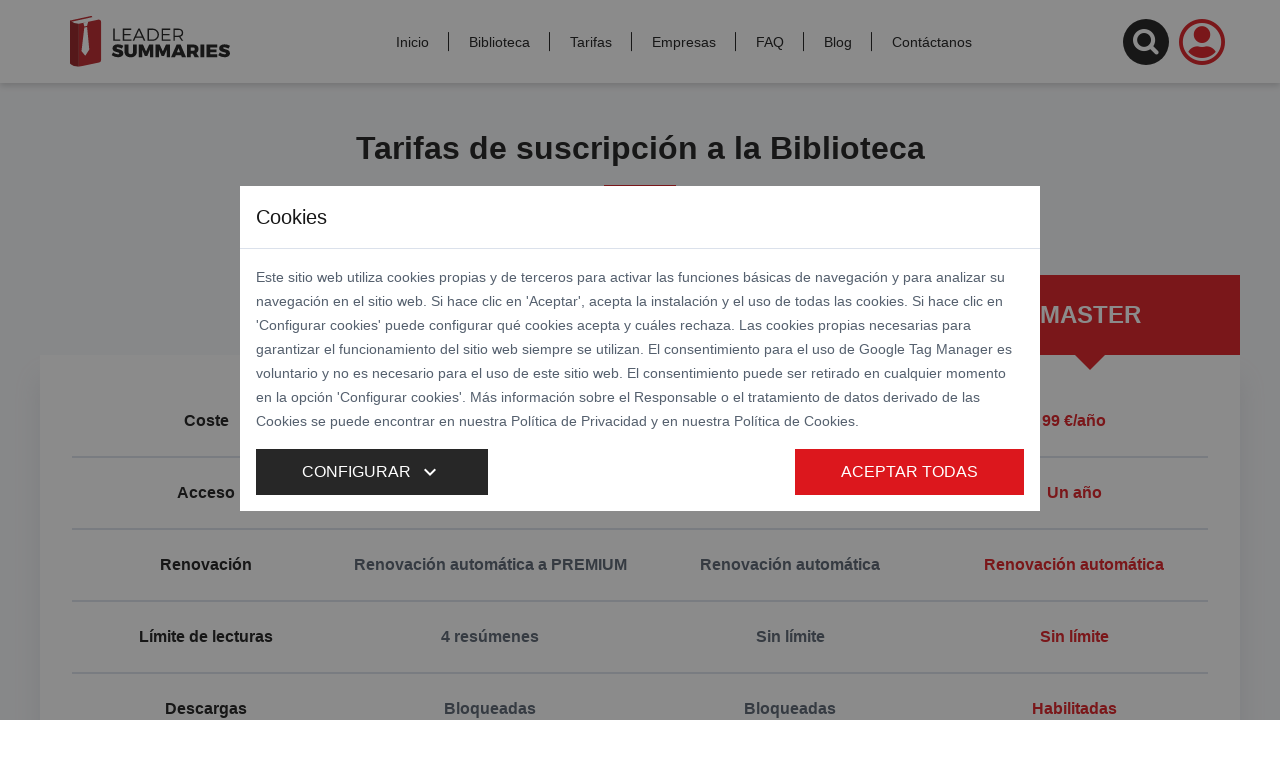

--- FILE ---
content_type: text/html; charset=utf-8
request_url: https://www.leadersummaries.com/es/suscripciones
body_size: 15928
content:

<!DOCTYPE html>
<html>
<head>
    <meta charset="utf-8" />
    <title>Res&#250;menes de libros empresariales | Leader Summaries</title>
<meta name="description" content="Biblioteca con cientos de res&#250;menes de libros de gesti&#243;n empresarial, psicolog&#237;a y desarrollo personal. Un libro resumido nuevo todos los meses para tu &#233;xito personal y profesional"/>
<meta name="author" content="Leader Summaries"/>
<meta name="subject" content="Res&#250;menes de libros"/>
<meta name="locality" content="Madrid"/>
<meta http-equiv="content-language" content="es">
<meta name="robots" content="index, follow"/>
<meta name="twitter:card" content="summary"/>
<meta name="twitter:description" content="Biblioteca con cientos de res&#250;menes de libros de gesti&#243;n empresarial, psicolog&#237;a y autodesarrollo. Disponibles en PDF y aplicaciones m&#243;viles."/>
<meta name="twitter:title" content="Res&#250;menes de libros empresariales | Leader Summaries"/>
<meta name="twitter:site" content="@LeaderSummaries"/>
<meta property="og:title" content="Res&#250;menes de libros empresariales | Leader Summaries"/>
<meta property="og:type" content="website"/>
<meta property="og:url" content="https://www.leadersummaries.com"/>
<meta property="og:image" content="https://img.leadersummaries.com/inteligencia-emocional.jpg"/>
<meta property="og:description" content="Biblioteca con cientos de res&#250;menes de libros de gesti&#243;n empresarial, psicolog&#237;a y autodesarrollo. Disponibles en PDF y aplicaciones m&#243;viles."/>
<meta property="og:site_name" content="Leader Summaries"/>
<meta property="og:locale" content="es_ES"/>
<meta property="fb:admins" content="638945241"/>
<link rel="canonical" href="https://www.leadersummaries.com/es/suscripciones"/>

    <meta name="viewport" content="width=device-width, initial-scale=1.0" />
    <meta http-equiv="X-UA-Compatible" content="IE=edge" />
    <meta name="facebook-domain-verification" content="jawago2e5u9if1w9vyfrm38ucisn7n" />

    <link rel="shortcut icon" href="https://imagenes.leadersummaries.com/lsm/static/icons/favicon.ico">


    <link rel="preload" href="https://fonts.googleapis.com/css?family=Montserrat:300,400,700,900&display=swap" as="style">
    <link rel="stylesheet" href="https://fonts.googleapis.com/icon?family=Material+Icons+Outlined">
    <link rel="stylesheet" href="https://cdnjs.cloudflare.com/ajax/libs/OwlCarousel2/2.3.4/assets/owl.carousel.min.css" />
    
    
        <link id="app-css" href="/css/App.css?v=qOUOZYGztnQQFQOs386f_NfSNLOWfsDCx144_h-K3Ws" rel="stylesheet" />
    

    <style>
        :root {
            --primary: #dc171d;
            --secondary: #931a1d;
        }
    </style>

    
</head>
<body class="subscriptions-layout">
    <script src="https://script.tapfiliate.com/tapfiliate.js" type="text/javascript" async></script>
    <script type="text/javascript">
        (function (t, a, p) {
            t.TapfiliateObject = a; t[a] = t[a] || function () {
                (t[a].q = t[a].q || []).push(arguments)
            }
        })(window, 'tap');

        /**/
        tap('create', '17660-ff83d9', { integration: "stripe" });
        /**/
        //tap('detect');

        function tapGetQueryParams() { var r = {}, t = function (r) { return decodeURIComponent(r.replace(/\+/g, " ")) }, n = location.search.substring(1).split("&"); for (var e in n) { var a = n[e].toString().split("="); a.length > 1 && (r[t(a[0])] = t(a[1])) } return r }

        var params = tapGetQueryParams();

        tap('create', '17660-ff83d9', { integration: "paypal" });

        if (params.st == 'Completed') {
            var amt = params.amt || 1;
            var tx = params.tx || null;
            tap('conversion', tx, amt);
        } else {
            tap('detect');
        }
    </script>
    
        <!-- Google Tag Manager (noscript) -->
        <noscript>
            <iframe src="https://www.googletagmanager.com/ns.html?id=GTM-WZSRKB"
                    height="0" width="0" style="display:none;visibility:hidden"></iframe>
        </noscript>
    

    <div class="app-wrapper">

        





<header class="app-header">
    <div class="container pt-3 pb-3">
        <div class="d-flex justify-content-between align-items-center">

            <button class="hamburger hamburger--spring hamburger--collapse d-lg-none" type="button">
                <span class="hamburger-box">
                    <span class="hamburger-inner">
                        <span></span>
                    </span>
                </span>
            </button>


            <div class="col-auto">
                <div class="app-header__brand">
                        <a href="/">
                            <img src="https://imagenes.leadersummaries.com/lsm/static/logo/logo.svg" alt="Logo" title="Leader Summaries" />
                        </a>

                </div>
            </div>

            <div class="app-header__menu-container js-menu-container col">
                <nav data-menu="menu">
                    <ul class="app-header__menu">

                        <li class="app-header__menu-item">
                            <a title="Inicio Leader Summaries" href="/" class="app-header__menu-link ">Inicio</a>
                        </li>
                        <li class="app-header__menu-item">
                            <a title="Biblioteca" href="/es/libros" class="app-header__menu-link ">Biblioteca</a>
                        </li>
                        <li class="app-header__menu-item">
                            <a title="Tarifas Leader Summaries" href="/es/suscripciones" class="app-header__menu-link ">Tarifas</a>
                        </li>
                        <li class="app-header__menu-item">
                            <a title="Empresas Leader Summaries" href="/es/contactocorporativo" class="app-header__menu-link ">Empresas</a>
                        </li>
                        <li class="app-header__menu-item">
                            <a title="FAQ Leader Summaries" href="/es/preguntas-frecuentes" class="app-header__menu-link ">FAQ</a>
                        </li>
                        <li class="app-header__menu-item">
                            <a title="Blog Leader Summaries" href="/es/blog" class="app-header__menu-link ">Blog</a>
                        </li>
                        <li class="app-header__menu-item">
                            <a title="Contáctanos Leader Summaries" href="/es/contacto" class="app-header__menu-link ">Contáctanos</a>
                        </li>

                    </ul>
                </nav>

            </div>


            <div class="d-flex align-items-center">
                <a href="#" class="d-block icon-search head-search js-search-toggle">
                </a>
                    <div class="app-header__login">

                        <a class="icon-login-1 d-block" href="/es/acceso/login">
                        </a>
                    </div>
            </div>


        </div>
    </div>
</header>



<div class="search js-search-layer">
    <a href="#" class="btn-close js-search-toggle"></a>
    <div class="search__box">
        <p class="search__title">
            &#xBF;Qu&#xE9; te gustar&#xED;a leer?
        </p>
        <form method="post" action="/es/home/search">
            <div class="row">
                <div class="col-12">
                    <input id="txtSrchHeader" type="search" value="" class="form-control col-12 mb-3" placeholder="T&#xED;tulo del libro o autor" name="txtSrch" />
                </div>
                <div class="col-12">
                    <select class="form-control col-12 mb-5" id="cboThematicHeader" name="filterThematic">
                        <option selected="selected" value="">Tem&#xE1;tica</option>
                    <option value="28E337DCAF72AA7806AE846AE359A9C9">Audio</option>
<option value="3DFAB2556FD68E32302BD41D90D17911">Business Case</option>
<option value="9E567E4D57C601145D16F2FB099FE264">Emprendimiento</option>
<option value="F534B0FB766ECC03D8961A5DE4DB7A94">Habilidades directivas</option>
<option value="D7C0204237AAC2348695FFC7C5F3C723">Innovaci&#xF3;n</option>
<option value="4D8BDFFC119466E5FE8368767F8A68B8">Inversiones</option>
<option value="3A77A3C0D3EBD8D201982A08303BA61C">Liderazgo</option>
<option value="2DF7FAEC000C69D2D7B5E6BCF7A690A8">Management</option>
<option value="3E037F827BDDBD21D7A3A7E43F0377C6">Marketing y ventas</option>
<option value="B21EC2363D7321DC06BDB386AEF5A445">Recursos humanos</option>
<option value="2170940800B1235917F0B3296311D2B3">Res&#xFA;menes de muestra</option>
<option value="3F58A1385215E9ABADA7F0A629EE06D8">Todas</option>
</select>
                </div>
                <div class="col-12">
                    <button class="btn btn-primary m-auto">Buscar</button>
                </div>
            </div>
        <input name="__RequestVerificationToken" type="hidden" value="CfDJ8IzR7v3_y-hGi6PUIsviuyZFg__HutOEzjZX4x2aag_L94vD1u6xaF1D9zhJ62FHcf3eXllsfZDKYsNPkBCoF5CWi1CpLHyPT174j3npZ6JLrRwhDw1_-Q0vl4xwYltKnWwc_tqu2QSfHpLjQszja0A" /></form>
    </div>
</div>


        <main class="app-main" role="main">


            



<input type="hidden" id="hdnStripePK" value="pk_live_9CW1EG1kaImLhtMjAZnhMGTf">
<input type="hidden" id="hdnURLCS" value="/es/suscripciones?handler=GenerateClientSecret">
<input type="hidden" id="hdnURLPost" value="/es/suscripciones">
<input type="hidden" id="hdnSubPer">

<input data-val="true" data-val-required="The IsLoggedIn field is required." id="IsLoggedIn" name="IsLoggedIn" type="hidden" value="False" />

<div class="planes">
    <section class="bg-gray bg-gray--paddingTopBottom planes__container">
                    <div class="container plans-container">
                        <div class="row">
                            <div class="col-md-12 planstitle">
                                <h3 class="h3">Tarifas de suscripción a la Biblioteca</h3>
                            </div>
                        </div>
                        <div class="row">
                            <div class="col-md-12 plansintro">Selecciona la suscripción que mejor se ajuste a tus intereses</div>
                        </div>
                        <div class="row plans-headers">
                            <div class="col-md-3 no-sm planpanel plandescpanel">
                                <div class="plandescheader">
                                    <p class="title">&nbsp;</p>
                                </div>
                            </div>
                                <div class="col-md-3 col-4 planpanel general" data-selector="subscription-item" data-value="gratis">
                                    <div class="planheader">
                                        <p class="title">PRUEBA</p>
                                    </div>
                                </div>
                            <div class="col-md-3 col-4 planpanel general" data-selector="subscription-item" data-value="premium">
                                <div class="planheader">
                                    <p class="title">PREMIUM</p>
                                </div>
                            </div>
                            <div class="col-md-3 col-4 planpanel general active" data-selector="subscription-item" data-value="master">
                                <div class="planheader no-border">
                                    <p class="title">MASTER</p>
                                </div>
                            </div>
                        </div>
                        <div class="row plans-triangle">
                            <div class="col-md-3 no-sm planpanel plandescpanel">
                                <div class="triangle-down" style="visibility:hidden"></div>
                            </div>
                                <div class="col-md-3 col-4 planpanel free" data-selector="subscription-item" data-value="gratis">
                                    <div class="triangle-down"></div>
                                </div>
                            <div class="col-md-3 col-4 planpanel general" data-selector="subscription-item" data-value="premium">
                                <div class="triangle-down"></div>
                            </div>
                            <div class="col-md-3 col-4 planpanel general active" data-selector="subscription-item" data-value="master">
                                <div class="triangle-down"></div>
                            </div>
                        </div>
                        <div class="row plans-box">
                            <div class="col-md-3 col-6 planpanel plandescpanel">
                                <div class="plandescbody">
                                    <ul>
                                        <li class="price">Coste</li>
                                        <li class="duration">Acceso</li>
                                        <li class="renovation">Renovación</li>
                                        <li class="summaries">Límite de lecturas</li>
                                        <li class="downloads"> Descargas</li>
                                        <li class="permanence no-boder">Baja</li>
                                    </ul>
                                </div>
                            </div>
                                <div class="col-md-3 col-6 planpanel free" data-selector="subscription-item" data-value="gratis">
                                    <div class="planbody">
                                        <ul>
                                            <li class="price">GRATIS</li>
                                            <li class="duration">Una semana</li>
                                            <li class="renovation">Renovación automática a PREMIUM</li>
                                            <li class="summaries">4 resúmenes</li>
                                            <li class="downloads">Bloqueadas</li>
                                            <li class="permanence no-boder">Sin permanencia. Puedes dar de baja en cualquier momento desde tu perfil de usuario.</li>
                                        </ul>
                                    </div>
                                </div>
                            <div class="col-md-3 col-6 planpanel general" data-selector="subscription-item" data-value="premium">
                                <div class="planbody">
                                    <ul>
                                        <li class="price">9 &euro;/mes</li>
                                        <li class="duration">Un mes</li>
                                        <li class="renovation">Renovación automática</li>
                                        <li class="summaries">Sin límite</li>
                                        <li class="downloads">Bloqueadas</li>
                                        <li class="permanence no-boder">Sin permanencia. Puedes dar de baja en cualquier momento desde tu perfil de usuario.</li>
                                    </ul>
                                </div>
                            </div>
                            <div class="col-md-3 col-6 planpanel general active" data-selector="subscription-item" data-value="master">
                                <div class="planbody last">
                                    <ul>
                                        <li class="price">99 &euro;/año</li>
                                        <li class="duration">Un año</li>
                                        <li class="renovation">Renovación automática</li>
                                        <li class="summaries">Sin límite</li>
                                        <li class="downloads">Habilitadas</li>
                                        <li class="permanence no-boder">Sin permanencia. Puedes dar de baja en cualquier momento desde tu perfil de usuario.</li>
                                    </ul>
                                </div>
                            </div>
                        </div>
                    </div>
    </section>
</div>
<div id="subscription-subscribe" style="display:none">
    <div class="planes-actions">
        <div class="container">
            <div class="row">
                <div class="col-md-4 col-actions">
                    <a id="subscribeBtn" href="javascript:;" class="btn btn-primary" onclick="BKModulesBuy.LoadSubscription()">SUSCRÍBETE</a>
                </div>
            </div>
        </div>
    </div>
</div>
<div id="subscription-notfound" style="display:none">
    <h2>
        No se han encontrado datos de la suscripción
    </h2>
</div>


<div class="loading-step-2">
    <div class="spinner">
        <div class="bounce1"></div>
        <div class="bounce2"></div>
        <div class="bounce3"></div>
    </div>
</div>

<div class="subscription-page">
    <div class="app-main">

        
            <div class="section-subscription section-subscription--three section-subscription--grey">
<div class="container">
<h2>&iquest;Por qu&eacute; nuestros res&uacute;menes son tan eficaces?</h2>
<p>Una vez dentro ver&aacute;s que la plataforma en si es como un juego. Podr&aacute;s ir leyendo res&uacute;menes de libros y al mismo tiempo desbloquear niveles y otras funcionalidades que impulsar&aacute;n tu aprendizaje. A&uacute;n as&iacute; reforzamos cada resumen con otros impactos clave para que las ideas esenciales se queden en tu cabeza. Cada libro incluye:</p>
<div class="row">
<div class="col-md-3">
<div class="subscription-why-item"><img src="https://imagenes.leadersummaries.com/lsm/static/icons/one-summary.svg" alt="Un Resumen" />
<h3>Un Resumen</h3>
<p>Una explicaci&oacute;n del libro que se podr&aacute; leer en 20 minutos. El resumen cubrir&aacute; todas aquellas ideas esenciales y estar&aacute; redactado para que puedas retener los conceptos f&aacute;cilmente.</p>
</div>
</div>
<div class="col-md-3">
<div class="subscription-why-item"><img src="https://imagenes.leadersummaries.com/lsm/static/icons/one-infographic.svg" alt="Una Infograf&iacute;a" />
<h3>Una Infograf&iacute;a</h3>
<p>Un documento con los puntos principales de cada resumen en formato visual. Est&aacute; dise&ntilde;ada para que puedas acudir a ella en cualquier momento y acordarte de todo con tan solo una mirada.</p>
</div>
</div>
<div class="col-md-3">
<div class="subscription-why-item"><img src="https://imagenes.leadersummaries.com/lsm/static/icons/one-quizz.svg" alt="Un Quizz" />
<h3>Un Quizz</h3>
<p>Esto te ayudar&aacute; a repasar los conceptos y ver si has adquirido las ideas principales de cada libro. Al aprobar el test, se te desbloquear&aacute; una Infograf&iacute;a y la zona de comentarios.</p>
</div>
</div>
<div class="col-md-3">
<div class="subscription-why-item"><img src="https://imagenes.leadersummaries.com/lsm/static/icons/one-audio-summary.svg" alt="El Audio-resumen" />
<h3>El Audio-resumen&nbsp;</h3>
<p>Estamos grabando audios para todos los res&uacute;menes. As&iacute; tambi&eacute;n podr&aacute;s ir escuchando y aprendiendo en tus ratos libres.</p>
</div>
</div>
</div>
</div>
</div>
<div class="section-subscription section-subscription--four">
<div class="container">
<h2>&iquest;Por qu&eacute; Leader Summaries?</h2>
<p>Hay muchas razones para suscribirse a nuestra biblioteca, pero la principal, sin duda alguna, es tu propio desarrollo profesional y personal. Pertenecer a esta comunidad de lectores expandir&aacute; tus conociminetos y potenciar&aacute; tus habilidades al m&aacute;ximo nivel.</p>
<div class="row align-items-center">
<div class="col-md-4">
<div class="subscription-why-2-item subscription-why-2-item--right"><img src="https://imagenes.leadersummaries.com/lsm/static/content/ahorra-tiempo.svg" alt="Ahorra tiempo" />
<h3>Ahorra tiempo</h3>
<p>Accede a toda la librer&iacute;a y aprende los conceptos clave de cada libro de forma &aacute;gil y r&aacute;pida.</p>
</div>
<div class="subscription-why-2-item subscription-why-2-item--right"><img src="https://imagenes.leadersummaries.com/lsm/static/content/descubre-los-mejores-titulos.svg" alt="Descubre los mejores t&iacute;tulos" />
<h3>Descubre los mejores t&iacute;tulos</h3>
<p>El equipo de Leader Summaries selecciona para ti los mejores libros de autores nacionales e internacionales.</p>
</div>
</div>
<div class="col-md-4">
<div class="container-image"><img class="why-center-img" src="https://imagenes.leadersummaries.com/lsm/static/content/por-que-leader-summaries.png" alt="&iquest;Por qu&eacute; Leader Summaries?" /></div>
</div>
<div class="col-md-4">
<div class="subscription-why-2-item"><img src="https://imagenes.leadersummaries.com/lsm/static/content/disfruta-aprendiendo.svg" alt="Disfruta aprendiendo" />
<h3>Disfruta aprendiendo</h3>
<p>Los res&uacute;menes est&aacute;n disponibles en la web y el m&oacute;vil, y son descargables en PDF y ePub. Algunos de ellos tambi&eacute;n en formato audio.</p>
</div>
<div class="subscription-why-2-item"><img src="https://imagenes.leadersummaries.com/lsm/static/content/nuevo-libro-mensual.svg" alt="Nuevo libro mensual" />
<h3>Nuevos libros cada mes</h3>
<p>Estamos constantemente actualizando nuestra biblioteca con los mejores libros y casos de empresa para que te mantengas siempre actualizado.</p>
</div>
</div>
</div>
</div>
</div>
<div class="section-subscription section-subscription--five section-subscription--red text-center">
<div class="container">
<h2>As&iacute; es la biblioteca por dentro</h2>
<p>Entendemos que a veces es d&iacute;ficil tomar una decisi&oacute;n cuando no sabemos realmente donde nos estamos metiendo. En Leader Summaries valoramos la transparencia y por eso hemos creado un v&iacute;deo tour de la plataforma. Aqu&iacute; puedes ver c&oacute;mo funciona:</p>
<div class="video-player"><iframe src="https://player.vimeo.com/video/481133887?color=ba2025&amp;title=0&amp;byline=0&amp;portrait=0" width="640" height="360" frameborder="0" allowfullscreen=""></iframe></div>
</div>
</div>
        

        <div class="section-subscription section-subscription--six section-subscription--grey">
            <div class="container">
                <div class="row">
                    <div class="col-md-4">
                        <img src="https://imagenes.leadersummaries.com/lsm/static/content/esto-dicen-nuestros-lectores.svg" alt="Esto dicen nuestros lectores" />
                    </div>
                    <div class="col-md-8 text-center text-md-right">
                        <h2>Esto dicen nuestros lectores</h2>
                        <p>Todos los resúmenes cuentan con una sección de comentarios, donde poder compartir aprendizajes, experiencias y puntos de vista con otros lectores. A continuación te mostramos algunos de ellos...</p>
                        <div class="container-comments">
                                <div class="owl-carousel owl-theme sliderComments">
                                        <div class="item">
                                            <div class="comment-slider-item">
                                                <div class="comment-slider-item__avatar">
                                                    <img src="https://imagenes.leadersummaries.com/lsm/Entity/F534B0FB766ECC03D8961A5DE4DB7A94/A56A8BCECA5E9D5B1FAB3B7763ED06C1/2e07928c-470a-4b69-82e0-f0e5a1a9e019.jpg" />
                                                </div>
                                                <div>
                                                    <p class="comment-slider-item__comment">Se habla mucho de las teor&#xED;as motivacionales, pero este libro da en el meollo. Excelente presentaci&#xF3;n de c&#xF3;mo enfocar la verdadera motivaci&#xF3;n para el lideraz...</p>
                                                    <p class="comment-slider-item__user">Ricardo Manuel Bodero Carrillo</p>
                                                    <div class="rating">
                                                        <ul class="stars-rate">
                                                                <li><span class="icon-star active "></span></li>
                                                                <li><span class="icon-star active "></span></li>
                                                                <li><span class="icon-star active "></span></li>
                                                                <li><span class="icon-star active "></span></li>
                                                                <li><span class="icon-star active "></span></li>
                                                                <li><span class="icon-star active "></span></li>
                                                                <li><span class="icon-star active "></span></li>
                                                                <li><span class="icon-star active "></span></li>
                                                                <li><span class="icon-star active "></span></li>
                                                                <li><span class="icon-star active "></span></li>
                                                        </ul>
                                                    </div>
                                                </div>
                                            </div>
                                        </div>
                                        <div class="item">
                                            <div class="comment-slider-item">
                                                <div class="comment-slider-item__avatar">
                                                    <img src="https://imagenes.leadersummaries.com/lsm/Entity/F534B0FB766ECC03D8961A5DE4DB7A94/A56A8BCECA5E9D5B1FAB3B7763ED06C1/2e07928c-470a-4b69-82e0-f0e5a1a9e019.jpg" />
                                                </div>
                                                <div>
                                                    <p class="comment-slider-item__comment">Sencillo y claro en mostrar c&#xF3;mo llegar a nuestros clientes para que adquieran nuestros productos o servicios. De aplicaci&#xF3;n pr&#xE1;ctica e inmediata. MUY BUENO.</p>
                                                    <p class="comment-slider-item__user">Ricardo Manuel Bodero Carrillo</p>
                                                    <div class="rating">
                                                        <ul class="stars-rate">
                                                                <li><span class="icon-star active "></span></li>
                                                                <li><span class="icon-star active "></span></li>
                                                                <li><span class="icon-star active "></span></li>
                                                                <li><span class="icon-star active "></span></li>
                                                                <li><span class="icon-star active "></span></li>
                                                                <li><span class="icon-star active "></span></li>
                                                                <li><span class="icon-star active "></span></li>
                                                                <li><span class="icon-star active "></span></li>
                                                                <li><span class="icon-star  "></span></li>
                                                                <li><span class="icon-star  "></span></li>
                                                        </ul>
                                                    </div>
                                                </div>
                                            </div>
                                        </div>
                                        <div class="item">
                                            <div class="comment-slider-item">
                                                <div class="comment-slider-item__avatar">
                                                    <img src="https://imagenes.leadersummaries.com/lsm/Entity/F534B0FB766ECC03D8961A5DE4DB7A94/A56A8BCECA5E9D5B1FAB3B7763ED06C1/2e07928c-470a-4b69-82e0-f0e5a1a9e019.jpg" />
                                                </div>
                                                <div>
                                                    <p class="comment-slider-item__comment">No conoc&#xED;a este concepto de alter ego. Es muy productivo y realmente hay que utilizarlo.</p>
                                                    <p class="comment-slider-item__user">Ricardo Manuel Bodero Carrillo</p>
                                                    <div class="rating">
                                                        <ul class="stars-rate">
                                                                <li><span class="icon-star active "></span></li>
                                                                <li><span class="icon-star active "></span></li>
                                                                <li><span class="icon-star active "></span></li>
                                                                <li><span class="icon-star active "></span></li>
                                                                <li><span class="icon-star active "></span></li>
                                                                <li><span class="icon-star active "></span></li>
                                                                <li><span class="icon-star active "></span></li>
                                                                <li><span class="icon-star active "></span></li>
                                                                <li><span class="icon-star active "></span></li>
                                                                <li><span class="icon-star active "></span></li>
                                                        </ul>
                                                    </div>
                                                </div>
                                            </div>
                                        </div>
                                        <div class="item">
                                            <div class="comment-slider-item">
                                                <div class="comment-slider-item__avatar">
                                                    <img src="https://imagenes.leadersummaries.com/lsm/static/content/perfil-red.png" />
                                                </div>
                                                <div>
                                                    <p class="comment-slider-item__comment">Me quedo con algunas pepitas de Oro:&#xD;&#xA;&#xD;&#xA;- Eres la consecuencia de tus h&#xE1;bitos&#xD;&#xA;-Para definir tu &#xE9;xito, define PARA TI qu&#xE9; es el &#xE9;xito&#xD;&#xA;- No basta palicar t&#xE9;c...</p>
                                                    <p class="comment-slider-item__user">Israel Sornoza</p>
                                                    <div class="rating">
                                                        <ul class="stars-rate">
                                                                <li><span class="icon-star  "></span></li>
                                                                <li><span class="icon-star  "></span></li>
                                                                <li><span class="icon-star  "></span></li>
                                                                <li><span class="icon-star  "></span></li>
                                                                <li><span class="icon-star  "></span></li>
                                                                <li><span class="icon-star  "></span></li>
                                                                <li><span class="icon-star  "></span></li>
                                                                <li><span class="icon-star  "></span></li>
                                                                <li><span class="icon-star  "></span></li>
                                                                <li><span class="icon-star  "></span></li>
                                                        </ul>
                                                    </div>
                                                </div>
                                            </div>
                                        </div>
                                        <div class="item">
                                            <div class="comment-slider-item">
                                                <div class="comment-slider-item__avatar">
                                                    <img src="https://imagenes.leadersummaries.com/lsm/Entity/F534B0FB766ECC03D8961A5DE4DB7A94/BA41D4AC46F2612650AE63907198374B/a86f814c-acd4-427d-b779-3923482da382.jpeg" />
                                                </div>
                                                <div>
                                                    <p class="comment-slider-item__comment">S&#xED;, me pidieron leerlo en un curso de emprendimiento y desarrollo humano.</p>
                                                    <p class="comment-slider-item__user">SIM&#xD3;N PEDROZA</p>
                                                    <div class="rating">
                                                        <ul class="stars-rate">
                                                                <li><span class="icon-star active "></span></li>
                                                                <li><span class="icon-star active "></span></li>
                                                                <li><span class="icon-star active "></span></li>
                                                                <li><span class="icon-star active "></span></li>
                                                                <li><span class="icon-star active "></span></li>
                                                                <li><span class="icon-star active "></span></li>
                                                                <li><span class="icon-star active "></span></li>
                                                                <li><span class="icon-star active "></span></li>
                                                                <li><span class="icon-star  "></span></li>
                                                                <li><span class="icon-star  "></span></li>
                                                        </ul>
                                                    </div>
                                                </div>
                                            </div>
                                        </div>
                                </div>
                        </div>
                    </div>
                </div>
            </div>
        </div>

        
            <div class="section-subscription section-subscription--seven">
<div class="container">
<h2>Preguntas frecuentes</h2>
<p>Respuestas a las preguntas frecuentes</p>
<div id="accordionFaqs" class="accordion">
<div class="card">
<div id="headingOne" class="card-header">
<h2 class="mb-0"><button class="btn btn-link btn-block text-left" type="button" data-toggle="collapse" data-target="#faqOne" aria-expanded="true" aria-controls="faqOne"> &iquest;C&oacute;mo son los res&uacute;menes de la Biblioteca? </button></h2>
</div>
<div id="faqOne" class="collapse show" aria-labelledby="headingOne" data-parent="#accordionFaqs">
<div class="card-body">Un resumen es un texto de entre 10 y 12 p&aacute;ginas que recoge las ideas principales de un libro. Los res&uacute;menes no son esquemas o una simple recopilaci&oacute;n de frases, sino un documento completo que combina de forma breve y concisa las ideas expuestas por el autor del libro, complementadas con numerosos ejemplos pr&aacute;cticos y casos de &eacute;xito. Cada resumen se puede leer en unos 20 &oacute; 30 minutos aproximadamente.</div>
</div>
</div>
<div class="card">
<div id="headingTwo" class="card-header">
<h2 class="mb-0"><button class="btn btn-link btn-block text-left collapsed" type="button" data-toggle="collapse" data-target="#faqTwo" aria-expanded="false" aria-controls="faqTwo">&iquest;Qu&eacute; tem&aacute;ticas tienen los res&uacute;menes de la Biblioteca? </button></h2>
</div>
<div id="faqTwo" class="collapse" aria-labelledby="headingTwo" data-parent="#accordionFaqs">
<div class="card-body">En la Biblioteca encontrar&aacute;s cientos de res&uacute;menes para tu desarrollo personal y profesional, organizados en una gran variedad de tem&aacute;ticas y disciplinas. Hoy m&aacute;s que nunca es necesario tener un amplio conocimiento de todas las &aacute;reas funcionales de una empresa y conviene especializarse en alguna de ellas. La Biblioteca est&aacute; organizada en las siguientes 8 grandes &aacute;reas tem&aacute;ticas: Habilidades directivas, Innovaci&oacute;n, Liderazgo, Management, Marketing y ventas, y Recursos humanos, Inversiones y Business Cases. Dentro de cada una de esas 8 tem&aacute;ticas encontrar&aacute;s subtem&aacute;ticas adicionales y m&aacute;s espec&iacute;ficas.</div>
</div>
</div>
<div class="card">
<div id="headingThree" class="card-header">
<h2 class="mb-0"><button class="btn btn-link btn-block text-left collapsed" type="button" data-toggle="collapse" data-target="#faqThree" aria-expanded="false" aria-controls="faqThree"> &iquest;En qu&eacute; formato est&aacute;n los res&uacute;menes? </button></h2>
</div>
<div id="faqThree" class="collapse" aria-labelledby="headingThree" data-parent="#accordionFaqs">
<div class="card-body">Los res&uacute;menes se pueden leer o escuchar (si el resumen cuenta con audio) en la misma web si dispones de una Suscipci&oacute;n GRATUITA o PREMIUM.</div>
<div class="card-body">La Suscripci&oacute;n MASTER adem&aacute;s permite la descarga en PDF o EPUB para poder seguir disfrutando de la biblioteca sin conexi&oacute;n.</div>
</div>
</div>
<div class="card">
<div id="headingFour" class="card-header">
<h2 class="mb-0"><button class="btn btn-link btn-block text-left collapsed" type="button" data-toggle="collapse" data-target="#faqFour" aria-expanded="false" aria-controls="faqFour"> &iquest;Se emite factura despu&eacute;s del pago? </button></h2>
</div>
<div id="faqFour" class="collapse" aria-labelledby="headingThree" data-parent="#accordionFaqs">
<div class="card-body">S&iacute;, a&ntilde;ade tus datos de facturaci&oacute;n despu&eacute;s de contratar tu suscipci&oacute;n y podr&aacute;s descargar tus facturas en tu perfil de usuario.</div>
</div>
</div>
<div class="card">
<div id="headingFive" class="card-header">
<h2 class="mb-0"><button class="btn btn-link btn-block text-left collapsed" type="button" data-toggle="collapse" data-target="#faqFive" aria-expanded="false" aria-controls="faqFive"> &iquest;C&oacute;mo puedo cancelar mi suscripci&oacute;n? </button></h2>
</div>
<div id="faqFive" class="collapse" aria-labelledby="headingThree" data-parent="#accordionFaqs">
<div class="card-body">Despu&eacute;s de inscribirte, podr&aacute;s cancelar tu suscripci&oacute;n en cualquier momento a trav&eacute;s de la configuraci&oacute;n de tu perfil. Si la cancelas durante el periodo de prueba, no se te realizar&aacute; ning&uacute;n cobro.</div>
</div>
</div>
</div>
</div>
</div>
        

        <div class="section-subscription text-center">
            <div class="container">
                <h2>¿Qué libros puedes encontrar?</h2>
                <p>Tenemos cientos de libros de no-ficción en nuestra biblioteca y constantemente vamos actualizando con nuevo contenido. Estas son las categorías que puedes encontrar:</p>
                <p class="tematicas-list">
                        <span>Habilidades directivas</span>
                        <span>Innovaci&#xF3;n</span>
                        <span>Liderazgo</span>
                        <span>Management</span>
                        <span>Marketing y ventas</span>
                        <span>Recursos humanos</span>
                        <span>Business Case</span>
                        <span>Inversiones</span>
                        <span>Emprendimiento</span>
                        <span>Audio</span>
                </p>
                <p><strong>Estos son los 4 libros favoritos que ha votado nuestra comunidad:</strong></p>

                    <div class="row">
                            <div class="col-md-3 col-6">
                                <div class="libro-favorito">
                                    <a href="/es/libros/resumen/detalle/50-claves-para-hacer-de-usted-una-marca">
                                        <img src="https://imagenes.leadersummaries.com/lsm/Entity/884338C8D3549F65ABF0302612AFF74E/3F58A1385215E9ABADA7F0A629EE06D8/a5a9fe4c-ac24-432e-988e-56a631cbb752.jpg@110@175@75" loading="lazy" alt="50 claves para hacer de usted una marca" />
                                    </a>
                                    <a href="/es/libros/resumen/detalle/50-claves-para-hacer-de-usted-una-marca"><h3>50 claves para hacer de usted una marca</h3></a>
                                        <a href="/es/autores/tom-peters" class="libro-favorito__autor">
                                            Tom Peters
                                        </a>
                                    <div class="rating">
                                        <ul class="stars-rate">
                                                <li><span class="icon-star active "></span></li>
                                                <li><span class="icon-star active "></span></li>
                                                <li><span class="icon-star active "></span></li>
                                                <li><span class="icon-star active "></span></li>
                                                <li><span class="icon-star active "></span></li>
                                                <li><span class="icon-star active "></span></li>
                                                <li><span class="icon-star active "></span></li>
                                                <li><span class="icon-star active "></span></li>
                                                <li><span class="icon-star active "></span></li>
                                                <li><span class="icon-star  "></span></li>
                                        </ul>
                                    </div>
                                </div>
                            </div>
                            <div class="col-md-3 col-6">
                                <div class="libro-favorito">
                                    <a href="/es/libros/resumen/detalle/bese-ese-sapo">
                                        <img src="https://imagenes.leadersummaries.com/lsm/Entity/884338C8D3549F65ABF0302612AFF74E/AD708D2C7D6ECEAF86D2CA36919C81DB/14e092a7-2b03-4ee8-abd6-040398c7cd63.jpg@110@175@75" loading="lazy" alt="&#xA1;Bese ese sapo! | el ant&#xED;doto contra los pensamientos negativos" />
                                    </a>
                                    <a href="/es/libros/resumen/detalle/bese-ese-sapo"><h3>&#xA1;Bese ese sapo! | el ant&#xED;doto contra los pensamientos negativos</h3></a>
                                        <a href="/es/libros/resumen/detalle/bese-ese-sapo" class="libro-favorito__autor">
                                            Brian Tracy
                                                <span>y +</span>
                                        </a>
                                    <div class="rating">
                                        <ul class="stars-rate">
                                                <li><span class="icon-star active "></span></li>
                                                <li><span class="icon-star active "></span></li>
                                                <li><span class="icon-star active "></span></li>
                                                <li><span class="icon-star active "></span></li>
                                                <li><span class="icon-star active "></span></li>
                                                <li><span class="icon-star active "></span></li>
                                                <li><span class="icon-star active "></span></li>
                                                <li><span class="icon-star active "></span></li>
                                                <li><span class="icon-star active "></span></li>
                                                <li><span class="icon-star  "></span></li>
                                        </ul>
                                    </div>
                                </div>
                            </div>
                            <div class="col-md-3 col-6">
                                <div class="libro-favorito">
                                    <a href="/es/libros/resumen/detalle/conversaciones-cruciales">
                                        <img src="https://imagenes.leadersummaries.com/lsm/Entity/884338C8D3549F65ABF0302612AFF74E/856DD9405671146017693E0882737F5B/e450eb2a-b2d9-4b49-8db8-1fd0856a5e44.jpg@110@175@75" loading="lazy" alt="Conversaciones cruciales" />
                                    </a>
                                    <a href="/es/libros/resumen/detalle/conversaciones-cruciales"><h3>Conversaciones cruciales</h3></a>
                                        <a href="/es/autores/joseph-grenny" class="libro-favorito__autor">
                                            Joseph Grenny
                                        </a>
                                    <div class="rating">
                                        <ul class="stars-rate">
                                                <li><span class="icon-star active "></span></li>
                                                <li><span class="icon-star active "></span></li>
                                                <li><span class="icon-star active "></span></li>
                                                <li><span class="icon-star active "></span></li>
                                                <li><span class="icon-star active "></span></li>
                                                <li><span class="icon-star active "></span></li>
                                                <li><span class="icon-star active "></span></li>
                                                <li><span class="icon-star active "></span></li>
                                                <li><span class="icon-star active "></span></li>
                                                <li><span class="icon-star  "></span></li>
                                        </ul>
                                    </div>
                                </div>
                            </div>
                            <div class="col-md-3 col-6">
                                <div class="libro-favorito">
                                    <a href="/es/libros/resumen/detalle/los-7-habitos-de-la-gente-altamente-efectiva">
                                        <img src="https://imagenes.leadersummaries.com/lsm/Entity/884338C8D3549F65ABF0302612AFF74E/DFE3BAFD4DB6DDFFB253EE8E9E00EDB7/88f2cec9-6181-4e17-90b9-09d755d5cf3f.jpg@110@175@75" loading="lazy" alt="Los 7 h&#xE1;bitos de la gente altamente efectiva" />
                                    </a>
                                    <a href="/es/libros/resumen/detalle/los-7-habitos-de-la-gente-altamente-efectiva"><h3>Los 7 h&#xE1;bitos de la gente altamente efectiva</h3></a>
                                        <a href="/es/autores/stephen-r-covey" class="libro-favorito__autor">
                                            Stephen R. Covey
                                        </a>
                                    <div class="rating">
                                        <ul class="stars-rate">
                                                <li><span class="icon-star active "></span></li>
                                                <li><span class="icon-star active "></span></li>
                                                <li><span class="icon-star active "></span></li>
                                                <li><span class="icon-star active "></span></li>
                                                <li><span class="icon-star active "></span></li>
                                                <li><span class="icon-star active "></span></li>
                                                <li><span class="icon-star active "></span></li>
                                                <li><span class="icon-star active "></span></li>
                                                <li><span class="icon-star active "></span></li>
                                                <li><span class="icon-star  "></span></li>
                                        </ul>
                                    </div>
                                </div>
                            </div>
                    </div>

            </div>
        </div>

        
            <div class="section-subscription text-center">
<div class="container">
<h2 class="mb-5">&iquest;Qu&eacute; opinan los suscriptores de Leader Summaries?</h2>
<div class="row">
<div class="col-md-6">
<div class="video-player border mb-4"><iframe src="https://player.vimeo.com/video/545640504?color=ba2025&amp;title=0&amp;byline=0&amp;portrait=0" width="640" height="360" frameborder="0" allowfullscreen=""></iframe></div>
</div>
<div class="col-md-6">
<div class="video-player border mb-4"><iframe src="https://player.vimeo.com/video/545561028?color=ba2025&amp;title=0&amp;byline=0&amp;portrait=0" width="640" height="360" frameborder="0" allowfullscreen=""></iframe></div>
</div>
<div class="col-md-6">
<div class="video-player border mb-4"><iframe src="https://player.vimeo.com/video/545640291?color=ba2025&amp;title=0&amp;byline=0&amp;portrait=0" width="640" height="360" frameborder="0" allowfullscreen=""></iframe></div>
</div>
<div class="col-md-6">
<div class="video-player border mb-4"><iframe src="https://player.vimeo.com/video/545561331?color=ba2025&amp;title=0&amp;byline=0&amp;portrait=0" width="640" height="360" frameborder="0" allowfullscreen=""></iframe></div>
</div>
</div>
</div>
</div>
        

        <div class="section-subscription text-center">
            <a href="javascript:;" class="btn btn-primary" onclick="scrollToTop()">SUSCRÍBETE</a>
        </div>
    </div>
</div>


        </main>

        <button onclick="scrollToTop()" class="scroll-to-top">
            <span class="material-icons">expand_less</span>
        </button>

        

<div class="modal fade"
     id="modalCookiesAdvanced"
     tabindex="-1"
     data-backdrop="static"
     data-keyboard="false"
     aria-labelledby="modalCookiesAdvancedLabel"
     aria-hidden="true">
    <div class="modal-dialog modal-dialog-centered modal-lg">
        <div class="modal-content">
            <div class="modal-header">
                <h5 class="modal-title" id="modalCookiesAdvancedLabel">Cookies</h5>
            </div>
            <div class="modal-body">
                <p>Este sitio web utiliza cookies propias y de terceros para activar las funciones básicas de navegación y para analizar su navegación en el sitio web. Si hace clic en 'Aceptar', acepta la instalación y el uso de todas las cookies. Si hace clic en 'Configurar cookies' puede configurar qué cookies acepta y cuáles rechaza. Las cookies propias necesarias para garantizar el funcionamiento del sitio web siempre se utilizan. El consentimiento para el uso de Google Tag Manager es voluntario y no es necesario para el uso de este sitio web. El consentimiento puede ser retirado en cualquier momento en la opción 'Configurar cookies'. Más información sobre el Responsable o el tratamiento de datos derivado de las Cookies se puede encontrar en nuestra Política de Privacidad y en nuestra Política de Cookies.</p>

                <div class="modal-cookies-actions">
                    <div class="row">
                        <div class="col-auto">
                            <button class="btn btn-secondary btn-icon" type="button" data-toggle="collapse" data-target="#collapseModalCookies" aria-expanded="false" aria-controls="collapseModalCookies">
                                <span>Configurar</span>
                                <span class="material-icons">
                                    expand_more
                                </span>
                            </button>
                        </div>
                        <div class="col-auto">
                            <button class="btn btn-primary" onclick="TgAdvancedCookies.accept('all')">
                                <span>Aceptar todas</span>
                            </button>
                        </div>
                    </div>
                </div>

                <div class="collapse" id="collapseModalCookies">

                    <div class="modal-cookies-list">

                        <div class="modal-cookies-item">
                            <div class="custom-control custom-switch">
                                <input class="form-control custom-control-input"
                                       id="modal-cookie-0"
                                       data-cookie-name="mandatory"
                                       type="checkbox"
                                       disabled
                                       checked>
                                <label for="modal-cookie-0" class="custom-control-label">Cookies esenciales (Obligatorias)</label>
                            </div>
                        </div>

                        <div class="modal-cookies-item">
                            <div class="modal-cookies-item-collapse-button">
                                <div class="custom-control custom-switch">
                                    <input class="form-control custom-control-input"
                                           id="modal-cookie-1"
                                           data-cookie-name="google_tag_manager"
                                           type="checkbox"
                                           checked>
                                    <label for="modal-cookie-1" class="custom-control-label">Trazabilidad</label>
                                </div>
                                <button type="button"
                                        data-toggle="collapse"
                                        data-target="#modal-cookie-collapse-1"
                                        aria-expanded="false"
                                        aria-controls="modal-cookie-collapse-1">
                                    <span class="material-icons">
                                        expand_more
                                    </span>
                                </button>
                            </div>
                            <div class="collapse modal-cookies-item-collapse" id="modal-cookie-collapse-1">
                                <div>
                                    
                                        <table class="table table-bordered">
<tbody>
<tr>
<th colspan="3">Google Analytics y Tag Manager</th>
</tr>
<tr>
<td>Nombre</td>
<td>Descripci&oacute;n</td>
<td>Duraci&oacute;n</td>
</tr>
<tr>
<td>_ga</td>
<td>Se usa para distinguir a los usuarios</td>
<td>2 a&ntilde;os</td>
</tr>
<tr>
<td>_gid</td>
<td>Se usa para distinguir a los usuarios</td>
<td>24 horas</td>
</tr>
<tr>
<td>_gat</td>
<td>Se usa para limitar el porcentaje de solicitudes. Si se ha implementado Google Analytics mediante Google Tag Manager, esta cookie se llamar&aacute; _dc_gtm_ .</td>
<td>1 minuto</td>
</tr>
<tr>
<td>AMP_TOKEN</td>
<td>Incluye un token que se puede utilizar para recuperar un ID de cliente del servicio de IDs de cliente de AMP. Otros posibles valores indican inhabilitaciones, solicitudes en curso o errores obtenidos al recuperar un IDs del servicio de IDs de cliente de AMP.</td>
<td>De 30 segundos a 1 a&ntilde;o</td>
</tr>
<tr>
<td>_gac_</td>
<td>Incluye informaci&oacute;n de la campa&ntilde;a relativa al usuario. Si has vinculado tus cuentas de Google Analytics y Google Ads, las etiquetas de conversi&oacute;n en sitio web de Google Ads leer&aacute;n esta cookie, a menos que la inhabilites</td>
<td>90 d&iacute;as</td>
</tr>
</tbody>
</table>
                                    
                                </div>
                            </div>
                        </div>

                    </div>

                    <div class="modal-cookies-list-accept">
                        <button class="btn btn-primary" onclick="TgAdvancedCookies.accept()">
                            <span>Aceptar</span>
                        </button>
                    </div>

                </div>

            </div>
        </div>
    </div>
</div>

        <div class="app-alerts">
            
        </div>

        

<footer class="app-footer">

    <div class="app-footer__top">
        <div class="container">
            <div class="row">
                <div class="col-12 col-lg-2">
                    <a href="/"><img src="https://imagenes.leadersummaries.com/lsm/static/logo/logo-negativo.png" class="app-footer__logo" alt="Logo Leader Summaries" /></a>
                </div>
                <div class="col-12 col-lg-8">
                    <div class="row">
                        <div class="col-12 col-md-4">
                            <ul class="app-footer__list-links">
                                <li>
                                    <a href="/es/acceso/login">Acceso suscriptores</a>
                                </li>
                                <li>
                                    <a href="/es/suscripciones">Tarifas</a>
                                </li>
                                <li>
                                    <a href="/es/contactocorporativo">Suscripciones corporativas</a>
                                </li>
                                <li>
                                    <a href="/es/contacto">Contacto</a>
                                </li>
                                <li>
                                    <a href="/es/como-funciona">¿Cómo funciona la biblioteca?</a>
                                </li>
                                <li>
                                    <a href="/es/preguntas-frecuentes">Preguntas frecuentes</a>
                                </li>
                                <li>
                                    <a href="/es/blog">Blog</a>
                                </li>
                                <li>
                                    <a href="/es/legal">Aviso legal</a>
                                </li>
                                <li>
                                    <a href="/es/privacidad">Política de privacidad</a>
                                </li>
                                <li>
                                    <a href="/es/cookies">Política de cookies</a>
                                </li>
                            </ul>
                        </div>
                        <div class="col-12 col-md-4">
                            <ul class="app-footer__list-links">
                                    <li>
                                        <a href="/es/libros/audio">Audio</a>
                                    </li>
                                    <li>
                                        <a href="/es/libros/business-case">Business Case</a>
                                    </li>
                                    <li>
                                        <a href="/es/libros/emprendimiento">Emprendimiento</a>
                                    </li>
                                    <li>
                                        <a href="/es/libros/habilidades-directivas">Habilidades directivas</a>
                                    </li>
                                    <li>
                                        <a href="/es/libros/innovacion">Innovaci&#xF3;n</a>
                                    </li>
                                    <li>
                                        <a href="/es/libros/inversiones">Inversiones</a>
                                    </li>
                                    <li>
                                        <a href="/es/libros/liderazgo">Liderazgo</a>
                                    </li>
                                    <li>
                                        <a href="/es/libros/management">Management</a>
                                    </li>
                                    <li>
                                        <a href="/es/libros/marketing-y-ventas">Marketing y ventas</a>
                                    </li>
                                    <li>
                                        <a href="/es/libros/recursos-humanos">Recursos humanos</a>
                                    </li>
                                    <li>
                                        <a href="/es/libros/resumenes-de-muestra">Res&#xFA;menes de muestra</a>
                                    </li>
                                    <li>
                                        <a href="/es/libros">Todas</a>
                                    </li>
                            </ul>
                        </div>
                        <div class="col-12 col-md-4">
                            <div class="h-card vcard">
                                <p class="p-name fn">Leader Summaries, S.L.</p>
                                <p class="p-adr h-adr adr">
                                    <span class="p-street-address street-address">Passeig de la Gleva, 17</span>
                                    <span class="p-postal-code postal-code">08392</span>, <span class="p-locality locality">Sant Andreu de Llavaneres, Barcelona</span>
                                    <span class="p-country-name country-name">España</span>
                                </p>
                                <p class="email-p">E-mail: <a href="mailto:soporte@leadersummaries.com" class="u-email email">soporte@leadersummaries.com</a></p>
                            </div>

                        </div>
                    </div>

                </div>
                <div class="col-12 col-lg-2">
                    <ul class="app-footer__social-links">
                        <li>
                            <a href="https://www.facebook.com/LeaderSummaries" target="_blank"><span class="icon-facebook"></span></a>
                        </li>
                        <li>
                            <a href="https://www.instagram.com/leadersummaries/" target="_blank"><span class="icon-instagram"></span></a>
                        </li>
                        <li>
                            <a href="https://www.youtube.com/user/LeaderSummaries" target="_blank"><span class="icon-youtube"></span></a>
                        </li>
                    </ul>
                </div>



            </div>
        </div>
    </div>

    <div class="app-footer__bottom">
        <div class="container">
            <div class="app-footer__copyright">
                <span class="name">Leader Summaries </span>
                <span class="d-none d-md-block"> es una marca Registrada</span>
                <span> ® </span>
                <span class="d-none d-md-block"> - Todos los derechos reservados</span>
                <span class="d-block d-md-none"> - Derechos reservados</span>
            </div>
        </div>
    </div>
</footer>
    </div>
    
    <script src="https://js.stripe.com/v3/"></script>
    <script src="https://polyfill.io/v3/polyfill.min.js?version=3.52.1&features=fetch"></script>

    
    
        <script src="/js/Vendor.js?v=OfviXAhVX6Gej8MWIDjSFXBYeOO6F0tuimSsbdLmRzM"></script>
        <script src="https://cdnjs.cloudflare.com/ajax/libs/OwlCarousel2/2.3.4/owl.carousel.min.js"></script>
        <script src="/js/App.js?v=lZ0VuyfJT2SYWYhTk0um8BcrMejMGLv9n484GRZT6wc"></script>
    
     
    <script>
        let per = null;
        $(document).ready(function () {
            BKModulesBuy.Init('/es/buy/viewcomponent/buysubscriptionpayment');

            if (per != null) {
                BKModulesBuy.LoadSubscriptionPayment(per, false);
            }
        });

    </script>
 

    
        <!-- Google Tag Manager -->
        <script>
            if (TgAdvancedCookies.getCookie() != null && TgAdvancedCookies.getCookie()["google_tag_manager"]) {
                (function (w, d, s, l, i) {
                    w[l] = w[l] || []; w[l].push({
                        'gtm.start':
                            new Date().getTime(), event: 'gtm.js'
                    }); var f = d.getElementsByTagName(s)[0],
                        j = d.createElement(s), dl = l != 'dataLayer' ? '&l=' + l : ''; j.async = true; j.src =
                            'https://www.googletagmanager.com/gtm.js?id=' + i + dl; f.parentNode.insertBefore(j, f);
                })(window, document, 'script', 'dataLayer', 'GTM-WZSRKB');
            }
        </script>
        <!-- End Google Tag Manager -->

    
</body>
</html>

--- FILE ---
content_type: text/html; charset=UTF-8
request_url: https://player.vimeo.com/video/481133887?color=ba2025&title=0&byline=0&portrait=0
body_size: 6362
content:
<!DOCTYPE html>
<html lang="en">
<head>
  <meta charset="utf-8">
  <meta name="viewport" content="width=device-width,initial-scale=1,user-scalable=yes">
  
  <link rel="canonical" href="https://player.vimeo.com/video/481133887">
  <meta name="googlebot" content="noindex,indexifembedded">
  
  
  <title>Video Tour on Vimeo</title>
  <style>
      body, html, .player, .fallback {
          overflow: hidden;
          width: 100%;
          height: 100%;
          margin: 0;
          padding: 0;
      }
      .fallback {
          
              background-color: transparent;
          
      }
      .player.loading { opacity: 0; }
      .fallback iframe {
          position: fixed;
          left: 0;
          top: 0;
          width: 100%;
          height: 100%;
      }
  </style>
  <link rel="modulepreload" href="https://f.vimeocdn.com/p/4.46.25/js/player.module.js" crossorigin="anonymous">
  <link rel="modulepreload" href="https://f.vimeocdn.com/p/4.46.25/js/vendor.module.js" crossorigin="anonymous">
  <link rel="preload" href="https://f.vimeocdn.com/p/4.46.25/css/player.css" as="style">
</head>

<body>


<div class="vp-placeholder">
    <style>
        .vp-placeholder,
        .vp-placeholder-thumb,
        .vp-placeholder-thumb::before,
        .vp-placeholder-thumb::after {
            position: absolute;
            top: 0;
            bottom: 0;
            left: 0;
            right: 0;
        }
        .vp-placeholder {
            visibility: hidden;
            width: 100%;
            max-height: 100%;
            height: calc(1080 / 1920 * 100vw);
            max-width: calc(1920 / 1080 * 100vh);
            margin: auto;
        }
        .vp-placeholder-carousel {
            display: none;
            background-color: #000;
            position: absolute;
            left: 0;
            right: 0;
            bottom: -60px;
            height: 60px;
        }
    </style>

    

    
        <style>
            .vp-placeholder-thumb {
                overflow: hidden;
                width: 100%;
                max-height: 100%;
                margin: auto;
            }
            .vp-placeholder-thumb::before,
            .vp-placeholder-thumb::after {
                content: "";
                display: block;
                filter: blur(7px);
                margin: 0;
                background: url(https://i.vimeocdn.com/video/997995447-d7ca18c0ee857bd7da7b1870d2e48fa781ac80b217568743ca7fa795ba8dd89a-d?mw=80&q=85) 50% 50% / contain no-repeat;
            }
            .vp-placeholder-thumb::before {
                 
                margin: -30px;
            }
        </style>
    

    <div class="vp-placeholder-thumb"></div>
    <div class="vp-placeholder-carousel"></div>
    <script>function placeholderInit(t,h,d,s,n,o){var i=t.querySelector(".vp-placeholder"),v=t.querySelector(".vp-placeholder-thumb");if(h){var p=function(){try{return window.self!==window.top}catch(a){return!0}}(),w=200,y=415,r=60;if(!p&&window.innerWidth>=w&&window.innerWidth<y){i.style.bottom=r+"px",i.style.maxHeight="calc(100vh - "+r+"px)",i.style.maxWidth="calc("+n+" / "+o+" * (100vh - "+r+"px))";var f=t.querySelector(".vp-placeholder-carousel");f.style.display="block"}}if(d){var e=new Image;e.onload=function(){var a=n/o,c=e.width/e.height;if(c<=.95*a||c>=1.05*a){var l=i.getBoundingClientRect(),g=l.right-l.left,b=l.bottom-l.top,m=window.innerWidth/g*100,x=window.innerHeight/b*100;v.style.height="calc("+e.height+" / "+e.width+" * "+m+"vw)",v.style.maxWidth="calc("+e.width+" / "+e.height+" * "+x+"vh)"}i.style.visibility="visible"},e.src=s}else i.style.visibility="visible"}
</script>
    <script>placeholderInit(document,  false ,  true , "https://i.vimeocdn.com/video/997995447-d7ca18c0ee857bd7da7b1870d2e48fa781ac80b217568743ca7fa795ba8dd89a-d?mw=80\u0026q=85",  1920 ,  1080 );</script>
</div>

<div id="player" class="player"></div>
<script>window.playerConfig = {"cdn_url":"https://f.vimeocdn.com","vimeo_api_url":"api.vimeo.com","request":{"files":{"dash":{"cdns":{"akfire_interconnect_quic":{"avc_url":"https://vod-adaptive-ak.vimeocdn.com/exp=1768871655~acl=%2Fa30fef5a-4e43-411a-ba6e-afe29ba8ba0b%2Fpsid%3D523a26531855956c8d955d4edffb22ccc1b4f5da91e97f9d702d4d88d6b29dd7%2F%2A~hmac=74a16ca2fc6ce508cd05d34994f2af6d84a56026bdbf7c3d3a72b14f8c8c4133/a30fef5a-4e43-411a-ba6e-afe29ba8ba0b/psid=523a26531855956c8d955d4edffb22ccc1b4f5da91e97f9d702d4d88d6b29dd7/v2/playlist/av/primary/playlist.json?omit=av1-hevc\u0026pathsig=8c953e4f~pk_8PhHoIyxIqxSY9bmZkTUFewvmfixTYo6vlARigw4\u0026r=dXM%3D\u0026rh=4nSNb5","origin":"gcs","url":"https://vod-adaptive-ak.vimeocdn.com/exp=1768871655~acl=%2Fa30fef5a-4e43-411a-ba6e-afe29ba8ba0b%2Fpsid%3D523a26531855956c8d955d4edffb22ccc1b4f5da91e97f9d702d4d88d6b29dd7%2F%2A~hmac=74a16ca2fc6ce508cd05d34994f2af6d84a56026bdbf7c3d3a72b14f8c8c4133/a30fef5a-4e43-411a-ba6e-afe29ba8ba0b/psid=523a26531855956c8d955d4edffb22ccc1b4f5da91e97f9d702d4d88d6b29dd7/v2/playlist/av/primary/playlist.json?pathsig=8c953e4f~pk_8PhHoIyxIqxSY9bmZkTUFewvmfixTYo6vlARigw4\u0026r=dXM%3D\u0026rh=4nSNb5"},"fastly_skyfire":{"avc_url":"https://skyfire.vimeocdn.com/1768871655-0xbbc43350436febb49a445851e0ad3f506a5b74d9/a30fef5a-4e43-411a-ba6e-afe29ba8ba0b/psid=523a26531855956c8d955d4edffb22ccc1b4f5da91e97f9d702d4d88d6b29dd7/v2/playlist/av/primary/playlist.json?omit=av1-hevc\u0026pathsig=8c953e4f~pk_8PhHoIyxIqxSY9bmZkTUFewvmfixTYo6vlARigw4\u0026r=dXM%3D\u0026rh=4nSNb5","origin":"gcs","url":"https://skyfire.vimeocdn.com/1768871655-0xbbc43350436febb49a445851e0ad3f506a5b74d9/a30fef5a-4e43-411a-ba6e-afe29ba8ba0b/psid=523a26531855956c8d955d4edffb22ccc1b4f5da91e97f9d702d4d88d6b29dd7/v2/playlist/av/primary/playlist.json?pathsig=8c953e4f~pk_8PhHoIyxIqxSY9bmZkTUFewvmfixTYo6vlARigw4\u0026r=dXM%3D\u0026rh=4nSNb5"}},"default_cdn":"akfire_interconnect_quic","separate_av":true,"streams":[{"profile":"175","id":"e2f66228-9529-46c4-81d9-91c514cc0f4d","fps":25,"quality":"1080p"},{"profile":"174","id":"1e133922-daf8-4a52-afd4-4659d6d401d7","fps":25,"quality":"720p"},{"profile":"165","id":"34a12896-eb8f-44db-bd2a-d6c2b5265c96","fps":25,"quality":"540p"},{"profile":"164","id":"3b17a40f-5772-4c00-b50a-7c7db1eb891a","fps":25,"quality":"360p"},{"profile":"139","id":"70fbce11-e2de-4185-a160-b6b7780916a6","fps":25,"quality":"240p"}],"streams_avc":[{"profile":"175","id":"e2f66228-9529-46c4-81d9-91c514cc0f4d","fps":25,"quality":"1080p"},{"profile":"174","id":"1e133922-daf8-4a52-afd4-4659d6d401d7","fps":25,"quality":"720p"},{"profile":"165","id":"34a12896-eb8f-44db-bd2a-d6c2b5265c96","fps":25,"quality":"540p"},{"profile":"164","id":"3b17a40f-5772-4c00-b50a-7c7db1eb891a","fps":25,"quality":"360p"},{"profile":"139","id":"70fbce11-e2de-4185-a160-b6b7780916a6","fps":25,"quality":"240p"}]},"hls":{"cdns":{"akfire_interconnect_quic":{"avc_url":"https://vod-adaptive-ak.vimeocdn.com/exp=1768871655~acl=%2Fa30fef5a-4e43-411a-ba6e-afe29ba8ba0b%2Fpsid%3D523a26531855956c8d955d4edffb22ccc1b4f5da91e97f9d702d4d88d6b29dd7%2F%2A~hmac=74a16ca2fc6ce508cd05d34994f2af6d84a56026bdbf7c3d3a72b14f8c8c4133/a30fef5a-4e43-411a-ba6e-afe29ba8ba0b/psid=523a26531855956c8d955d4edffb22ccc1b4f5da91e97f9d702d4d88d6b29dd7/v2/playlist/av/primary/playlist.m3u8?locale=es\u0026omit=av1-hevc-opus\u0026pathsig=8c953e4f~3hVSNCJbN7Ul_09_FS-U7sObh0jaJGk2NdTBGEySU1o\u0026r=dXM%3D\u0026rh=4nSNb5\u0026sf=fmp4","origin":"gcs","url":"https://vod-adaptive-ak.vimeocdn.com/exp=1768871655~acl=%2Fa30fef5a-4e43-411a-ba6e-afe29ba8ba0b%2Fpsid%3D523a26531855956c8d955d4edffb22ccc1b4f5da91e97f9d702d4d88d6b29dd7%2F%2A~hmac=74a16ca2fc6ce508cd05d34994f2af6d84a56026bdbf7c3d3a72b14f8c8c4133/a30fef5a-4e43-411a-ba6e-afe29ba8ba0b/psid=523a26531855956c8d955d4edffb22ccc1b4f5da91e97f9d702d4d88d6b29dd7/v2/playlist/av/primary/playlist.m3u8?locale=es\u0026omit=opus\u0026pathsig=8c953e4f~3hVSNCJbN7Ul_09_FS-U7sObh0jaJGk2NdTBGEySU1o\u0026r=dXM%3D\u0026rh=4nSNb5\u0026sf=fmp4"},"fastly_skyfire":{"avc_url":"https://skyfire.vimeocdn.com/1768871655-0xbbc43350436febb49a445851e0ad3f506a5b74d9/a30fef5a-4e43-411a-ba6e-afe29ba8ba0b/psid=523a26531855956c8d955d4edffb22ccc1b4f5da91e97f9d702d4d88d6b29dd7/v2/playlist/av/primary/playlist.m3u8?locale=es\u0026omit=av1-hevc-opus\u0026pathsig=8c953e4f~3hVSNCJbN7Ul_09_FS-U7sObh0jaJGk2NdTBGEySU1o\u0026r=dXM%3D\u0026rh=4nSNb5\u0026sf=fmp4","origin":"gcs","url":"https://skyfire.vimeocdn.com/1768871655-0xbbc43350436febb49a445851e0ad3f506a5b74d9/a30fef5a-4e43-411a-ba6e-afe29ba8ba0b/psid=523a26531855956c8d955d4edffb22ccc1b4f5da91e97f9d702d4d88d6b29dd7/v2/playlist/av/primary/playlist.m3u8?locale=es\u0026omit=opus\u0026pathsig=8c953e4f~3hVSNCJbN7Ul_09_FS-U7sObh0jaJGk2NdTBGEySU1o\u0026r=dXM%3D\u0026rh=4nSNb5\u0026sf=fmp4"}},"default_cdn":"akfire_interconnect_quic","separate_av":true}},"file_codecs":{"av1":[],"avc":["e2f66228-9529-46c4-81d9-91c514cc0f4d","1e133922-daf8-4a52-afd4-4659d6d401d7","34a12896-eb8f-44db-bd2a-d6c2b5265c96","3b17a40f-5772-4c00-b50a-7c7db1eb891a","70fbce11-e2de-4185-a160-b6b7780916a6"],"hevc":{"dvh1":[],"hdr":[],"sdr":[]}},"lang":"en","referrer":"https://www.leadersummaries.com/es/suscripciones","cookie_domain":".vimeo.com","signature":"7ed943fb1ba77f80ede05f242bfc403a","timestamp":1768868055,"expires":3600,"thumb_preview":{"url":"https://videoapi-sprites.vimeocdn.com/video-sprites/image/69772f47-1dc8-456d-a917-4c1417e78188.0.jpeg?ClientID=sulu\u0026Expires=1768871655\u0026Signature=2e01b822e16fecbfcb119e7019903797b3471510","height":2880,"width":4260,"frame_height":240,"frame_width":426,"columns":10,"frames":120},"currency":"USD","session":"31cbce6fb194aad74f90c74b92cf5bc96dac31ef1768868055","cookie":{"volume":1,"quality":null,"hd":0,"captions":null,"transcript":null,"captions_styles":{"color":null,"fontSize":null,"fontFamily":null,"fontOpacity":null,"bgOpacity":null,"windowColor":null,"windowOpacity":null,"bgColor":null,"edgeStyle":null},"audio_language":null,"audio_kind":null,"qoe_survey_vote":0},"build":{"backend":"31e9776","js":"4.46.25"},"urls":{"js":"https://f.vimeocdn.com/p/4.46.25/js/player.js","js_base":"https://f.vimeocdn.com/p/4.46.25/js","js_module":"https://f.vimeocdn.com/p/4.46.25/js/player.module.js","js_vendor_module":"https://f.vimeocdn.com/p/4.46.25/js/vendor.module.js","locales_js":{"de-DE":"https://f.vimeocdn.com/p/4.46.25/js/player.de-DE.js","en":"https://f.vimeocdn.com/p/4.46.25/js/player.js","es":"https://f.vimeocdn.com/p/4.46.25/js/player.es.js","fr-FR":"https://f.vimeocdn.com/p/4.46.25/js/player.fr-FR.js","ja-JP":"https://f.vimeocdn.com/p/4.46.25/js/player.ja-JP.js","ko-KR":"https://f.vimeocdn.com/p/4.46.25/js/player.ko-KR.js","pt-BR":"https://f.vimeocdn.com/p/4.46.25/js/player.pt-BR.js","zh-CN":"https://f.vimeocdn.com/p/4.46.25/js/player.zh-CN.js"},"ambisonics_js":"https://f.vimeocdn.com/p/external/ambisonics.min.js","barebone_js":"https://f.vimeocdn.com/p/4.46.25/js/barebone.js","chromeless_js":"https://f.vimeocdn.com/p/4.46.25/js/chromeless.js","three_js":"https://f.vimeocdn.com/p/external/three.rvimeo.min.js","vuid_js":"https://f.vimeocdn.com/js_opt/modules/utils/vuid.min.js","hive_sdk":"https://f.vimeocdn.com/p/external/hive-sdk.js","hive_interceptor":"https://f.vimeocdn.com/p/external/hive-interceptor.js","proxy":"https://player.vimeo.com/static/proxy.html","css":"https://f.vimeocdn.com/p/4.46.25/css/player.css","chromeless_css":"https://f.vimeocdn.com/p/4.46.25/css/chromeless.css","fresnel":"https://arclight.vimeo.com/add/player-stats","player_telemetry_url":"https://arclight.vimeo.com/player-events","telemetry_base":"https://lensflare.vimeo.com"},"flags":{"plays":1,"dnt":0,"autohide_controls":0,"preload_video":"metadata_on_hover","qoe_survey_forced":0,"ai_widget":0,"ecdn_delta_updates":0,"disable_mms":0,"check_clip_skipping_forward":0},"country":"US","client":{"ip":"18.191.156.211"},"ab_tests":{"cross_origin_texttracks":{"group":"variant","track":false,"data":null}},"atid":"2966183218.1768868055","ai_widget_signature":"47b09f2e53fef9ad53b8ff73fce0b76c2ea82a5fba0a0f06c0f81486e392c72b_1768871655","config_refresh_url":"https://player.vimeo.com/video/481133887/config/request?atid=2966183218.1768868055\u0026expires=3600\u0026referrer=https%3A%2F%2Fwww.leadersummaries.com%2Fes%2Fsuscripciones\u0026session=31cbce6fb194aad74f90c74b92cf5bc96dac31ef1768868055\u0026signature=7ed943fb1ba77f80ede05f242bfc403a\u0026time=1768868055\u0026v=1"},"player_url":"player.vimeo.com","video":{"id":481133887,"title":"Video Tour","width":1920,"height":1080,"duration":347,"url":"","share_url":"https://vimeo.com/481133887","embed_code":"\u003ciframe title=\"vimeo-player\" src=\"https://player.vimeo.com/video/481133887?h=8b0254c3be\" width=\"640\" height=\"360\" frameborder=\"0\" referrerpolicy=\"strict-origin-when-cross-origin\" allow=\"autoplay; fullscreen; picture-in-picture; clipboard-write; encrypted-media; web-share\"   allowfullscreen\u003e\u003c/iframe\u003e","default_to_hd":0,"privacy":"disable","embed_permission":"public","thumbnail_url":"https://i.vimeocdn.com/video/997995447-d7ca18c0ee857bd7da7b1870d2e48fa781ac80b217568743ca7fa795ba8dd89a-d","owner":{"id":58272070,"name":"KISSMIND","img":"https://i.vimeocdn.com/portrait/45810863_60x60?subrect=815%2C13%2C1863%2C1061\u0026r=cover\u0026sig=0f59b9878f283e0682be7045588813870803cac04984875db49a87b9dcd17db4\u0026v=1\u0026region=us","img_2x":"https://i.vimeocdn.com/portrait/45810863_60x60?subrect=815%2C13%2C1863%2C1061\u0026r=cover\u0026sig=0f59b9878f283e0682be7045588813870803cac04984875db49a87b9dcd17db4\u0026v=1\u0026region=us","url":"","account_type":"pro"},"spatial":0,"live_event":null,"version":{"current":null,"available":[{"id":175142613,"file_id":2152158679,"is_current":true}]},"unlisted_hash":null,"rating":{"id":3},"fps":25,"bypass_token":"eyJ0eXAiOiJKV1QiLCJhbGciOiJIUzI1NiJ9.eyJjbGlwX2lkIjo0ODExMzM4ODcsImV4cCI6MTc2ODg3MTcwMH0.8xbSgKULAFH5UZAEtNC5X1NQ59WXbLEyAWLku2_2jH8","channel_layout":"stereo","ai":0,"locale":"es"},"user":{"id":0,"team_id":0,"team_origin_user_id":0,"account_type":"none","liked":0,"watch_later":0,"owner":0,"mod":0,"logged_in":0,"private_mode_enabled":1,"vimeo_api_client_token":"eyJhbGciOiJIUzI1NiIsInR5cCI6IkpXVCJ9.eyJzZXNzaW9uX2lkIjoiMzFjYmNlNmZiMTk0YWFkNzRmOTBjNzRiOTJjZjViYzk2ZGFjMzFlZjE3Njg4NjgwNTUiLCJleHAiOjE3Njg4NzE2NTUsImFwcF9pZCI6MTE4MzU5LCJzY29wZXMiOiJwdWJsaWMgc3RhdHMifQ._a94te9BhjznbKtR4-Oxk5enr_S4YrUiGbvlHeYuFkY"},"view":1,"vimeo_url":"vimeo.com","embed":{"audio_track":"","autoplay":0,"autopause":1,"dnt":0,"editor":0,"keyboard":1,"log_plays":1,"loop":0,"muted":0,"on_site":0,"texttrack":"","transparent":1,"outro":"videos","playsinline":1,"quality":null,"player_id":"","api":null,"app_id":"","color":"ba2025","color_one":"000000","color_two":"ba2025","color_three":"ffffff","color_four":"000000","context":"embed.main","settings":{"auto_pip":1,"badge":0,"byline":0,"collections":0,"color":1,"force_color_one":0,"force_color_two":1,"force_color_three":0,"force_color_four":0,"embed":0,"fullscreen":1,"like":0,"logo":0,"playbar":1,"portrait":0,"pip":1,"share":0,"spatial_compass":0,"spatial_label":0,"speed":1,"title":0,"volume":1,"watch_later":0,"watch_full_video":1,"controls":1,"airplay":1,"audio_tracks":1,"chapters":1,"chromecast":1,"cc":1,"transcript":1,"quality":1,"play_button_position":0,"ask_ai":0,"skipping_forward":1,"debug_payload_collection_policy":"default"},"create_interactive":{"has_create_interactive":false,"viddata_url":""},"min_quality":null,"max_quality":null,"initial_quality":null,"prefer_mms":1}}</script>
<script>const fullscreenSupported="exitFullscreen"in document||"webkitExitFullscreen"in document||"webkitCancelFullScreen"in document||"mozCancelFullScreen"in document||"msExitFullscreen"in document||"webkitEnterFullScreen"in document.createElement("video");var isIE=checkIE(window.navigator.userAgent),incompatibleBrowser=!fullscreenSupported||isIE;window.noModuleLoading=!1,window.dynamicImportSupported=!1,window.cssLayersSupported=typeof CSSLayerBlockRule<"u",window.isInIFrame=function(){try{return window.self!==window.top}catch(e){return!0}}(),!window.isInIFrame&&/twitter/i.test(navigator.userAgent)&&window.playerConfig.video.url&&(window.location=window.playerConfig.video.url),window.playerConfig.request.lang&&document.documentElement.setAttribute("lang",window.playerConfig.request.lang),window.loadScript=function(e){var n=document.getElementsByTagName("script")[0];n&&n.parentNode?n.parentNode.insertBefore(e,n):document.head.appendChild(e)},window.loadVUID=function(){if(!window.playerConfig.request.flags.dnt&&!window.playerConfig.embed.dnt){window._vuid=[["pid",window.playerConfig.request.session]];var e=document.createElement("script");e.async=!0,e.src=window.playerConfig.request.urls.vuid_js,window.loadScript(e)}},window.loadCSS=function(e,n){var i={cssDone:!1,startTime:new Date().getTime(),link:e.createElement("link")};return i.link.rel="stylesheet",i.link.href=n,e.getElementsByTagName("head")[0].appendChild(i.link),i.link.onload=function(){i.cssDone=!0},i},window.loadLegacyJS=function(e,n){if(incompatibleBrowser){var i=e.querySelector(".vp-placeholder");i&&i.parentNode&&i.parentNode.removeChild(i);let a=`/video/${window.playerConfig.video.id}/fallback`;window.playerConfig.request.referrer&&(a+=`?referrer=${window.playerConfig.request.referrer}`),n.innerHTML=`<div class="fallback"><iframe title="unsupported message" src="${a}" frameborder="0"></iframe></div>`}else{n.className="player loading";var t=window.loadCSS(e,window.playerConfig.request.urls.css),r=e.createElement("script"),o=!1;r.src=window.playerConfig.request.urls.js,window.loadScript(r),r["onreadystatechange"in r?"onreadystatechange":"onload"]=function(){!o&&(!this.readyState||this.readyState==="loaded"||this.readyState==="complete")&&(o=!0,playerObject=new VimeoPlayer(n,window.playerConfig,t.cssDone||{link:t.link,startTime:t.startTime}))},window.loadVUID()}};function checkIE(e){e=e&&e.toLowerCase?e.toLowerCase():"";function n(r){return r=r.toLowerCase(),new RegExp(r).test(e);return browserRegEx}var i=n("msie")?parseFloat(e.replace(/^.*msie (\d+).*$/,"$1")):!1,t=n("trident")?parseFloat(e.replace(/^.*trident\/(\d+)\.(\d+).*$/,"$1.$2"))+4:!1;return i||t}
</script>
<script nomodule>
  window.noModuleLoading = true;
  var playerEl = document.getElementById('player');
  window.loadLegacyJS(document, playerEl);
</script>
<script type="module">try{import("").catch(()=>{})}catch(t){}window.dynamicImportSupported=!0;
</script>
<script type="module">if(!window.dynamicImportSupported||!window.cssLayersSupported){if(!window.noModuleLoading){window.noModuleLoading=!0;var playerEl=document.getElementById("player");window.loadLegacyJS(document,playerEl)}var moduleScriptLoader=document.getElementById("js-module-block");moduleScriptLoader&&moduleScriptLoader.parentElement.removeChild(moduleScriptLoader)}
</script>
<script type="module" id="js-module-block">if(!window.noModuleLoading&&window.dynamicImportSupported&&window.cssLayersSupported){const n=document.getElementById("player"),e=window.loadCSS(document,window.playerConfig.request.urls.css);import(window.playerConfig.request.urls.js_module).then(function(o){new o.VimeoPlayer(n,window.playerConfig,e.cssDone||{link:e.link,startTime:e.startTime}),window.loadVUID()}).catch(function(o){throw/TypeError:[A-z ]+import[A-z ]+module/gi.test(o)&&window.loadLegacyJS(document,n),o})}
</script>

<script type="application/ld+json">{"embedUrl":"https://player.vimeo.com/video/481133887?h=8b0254c3be","thumbnailUrl":"https://i.vimeocdn.com/video/997995447-d7ca18c0ee857bd7da7b1870d2e48fa781ac80b217568743ca7fa795ba8dd89a-d?f=webp","name":"Video Tour","description":"This is \"Video Tour\" by \"KISSMIND\" on Vimeo, the home for high quality videos and the people who love them.","duration":"PT347S","uploadDate":"2020-11-19T03:53:35-05:00","@context":"https://schema.org/","@type":"VideoObject"}</script>

</body>
</html>


--- FILE ---
content_type: text/html; charset=UTF-8
request_url: https://player.vimeo.com/video/545640504?color=ba2025&title=0&byline=0&portrait=0
body_size: 6421
content:
<!DOCTYPE html>
<html lang="en">
<head>
  <meta charset="utf-8">
  <meta name="viewport" content="width=device-width,initial-scale=1,user-scalable=yes">
  
  <link rel="canonical" href="https://player.vimeo.com/video/545640504">
  <meta name="googlebot" content="noindex,indexifembedded">
  
  
  <title>Anne Baurain_Testimonio LS_corregido on Vimeo</title>
  <style>
      body, html, .player, .fallback {
          overflow: hidden;
          width: 100%;
          height: 100%;
          margin: 0;
          padding: 0;
      }
      .fallback {
          
              background-color: transparent;
          
      }
      .player.loading { opacity: 0; }
      .fallback iframe {
          position: fixed;
          left: 0;
          top: 0;
          width: 100%;
          height: 100%;
      }
  </style>
  <link rel="modulepreload" href="https://f.vimeocdn.com/p/4.46.25/js/player.module.js" crossorigin="anonymous">
  <link rel="modulepreload" href="https://f.vimeocdn.com/p/4.46.25/js/vendor.module.js" crossorigin="anonymous">
  <link rel="preload" href="https://f.vimeocdn.com/p/4.46.25/css/player.css" as="style">
</head>

<body>


<div class="vp-placeholder">
    <style>
        .vp-placeholder,
        .vp-placeholder-thumb,
        .vp-placeholder-thumb::before,
        .vp-placeholder-thumb::after {
            position: absolute;
            top: 0;
            bottom: 0;
            left: 0;
            right: 0;
        }
        .vp-placeholder {
            visibility: hidden;
            width: 100%;
            max-height: 100%;
            height: calc(1080 / 1920 * 100vw);
            max-width: calc(1920 / 1080 * 100vh);
            margin: auto;
        }
        .vp-placeholder-carousel {
            display: none;
            background-color: #000;
            position: absolute;
            left: 0;
            right: 0;
            bottom: -60px;
            height: 60px;
        }
    </style>

    

    
        <style>
            .vp-placeholder-thumb {
                overflow: hidden;
                width: 100%;
                max-height: 100%;
                margin: auto;
            }
            .vp-placeholder-thumb::before,
            .vp-placeholder-thumb::after {
                content: "";
                display: block;
                filter: blur(7px);
                margin: 0;
                background: url(https://i.vimeocdn.com/video/1129632817-c4991c0ea45eeab6890d73a61322d381e4dc757a616afc07480d01bf5b5440c4-d?mw=80&q=85) 50% 50% / contain no-repeat;
            }
            .vp-placeholder-thumb::before {
                 
                margin: -30px;
            }
        </style>
    

    <div class="vp-placeholder-thumb"></div>
    <div class="vp-placeholder-carousel"></div>
    <script>function placeholderInit(t,h,d,s,n,o){var i=t.querySelector(".vp-placeholder"),v=t.querySelector(".vp-placeholder-thumb");if(h){var p=function(){try{return window.self!==window.top}catch(a){return!0}}(),w=200,y=415,r=60;if(!p&&window.innerWidth>=w&&window.innerWidth<y){i.style.bottom=r+"px",i.style.maxHeight="calc(100vh - "+r+"px)",i.style.maxWidth="calc("+n+" / "+o+" * (100vh - "+r+"px))";var f=t.querySelector(".vp-placeholder-carousel");f.style.display="block"}}if(d){var e=new Image;e.onload=function(){var a=n/o,c=e.width/e.height;if(c<=.95*a||c>=1.05*a){var l=i.getBoundingClientRect(),g=l.right-l.left,b=l.bottom-l.top,m=window.innerWidth/g*100,x=window.innerHeight/b*100;v.style.height="calc("+e.height+" / "+e.width+" * "+m+"vw)",v.style.maxWidth="calc("+e.width+" / "+e.height+" * "+x+"vh)"}i.style.visibility="visible"},e.src=s}else i.style.visibility="visible"}
</script>
    <script>placeholderInit(document,  false ,  true , "https://i.vimeocdn.com/video/1129632817-c4991c0ea45eeab6890d73a61322d381e4dc757a616afc07480d01bf5b5440c4-d?mw=80\u0026q=85",  1920 ,  1080 );</script>
</div>

<div id="player" class="player"></div>
<script>window.playerConfig = {"cdn_url":"https://f.vimeocdn.com","vimeo_api_url":"api.vimeo.com","request":{"files":{"dash":{"cdns":{"akfire_interconnect_quic":{"avc_url":"https://vod-adaptive-ak.vimeocdn.com/exp=1768871655~acl=%2F52bce1c9-4477-4fea-a81c-d26a04d8d955%2Fpsid%3D0213883ce443049add84f980ebdfebe4351faa028bb6179bcc351aaffcf11c46%2F%2A~hmac=ff5b20273dfde27ea861046109427113e1475fd0c9f906314b0923da772d42ed/52bce1c9-4477-4fea-a81c-d26a04d8d955/psid=0213883ce443049add84f980ebdfebe4351faa028bb6179bcc351aaffcf11c46/v2/playlist/av/primary/prot/cXNyPTE/playlist.json?omit=av1-hevc\u0026pathsig=8c953e4f~5TQVBycsw3BeWJNyZH7xekUjG4x1VQBRbtTuHRGFsWo\u0026qsr=1\u0026r=dXM%3D\u0026rh=1DDhlX","origin":"gcs","url":"https://vod-adaptive-ak.vimeocdn.com/exp=1768871655~acl=%2F52bce1c9-4477-4fea-a81c-d26a04d8d955%2Fpsid%3D0213883ce443049add84f980ebdfebe4351faa028bb6179bcc351aaffcf11c46%2F%2A~hmac=ff5b20273dfde27ea861046109427113e1475fd0c9f906314b0923da772d42ed/52bce1c9-4477-4fea-a81c-d26a04d8d955/psid=0213883ce443049add84f980ebdfebe4351faa028bb6179bcc351aaffcf11c46/v2/playlist/av/primary/prot/cXNyPTE/playlist.json?pathsig=8c953e4f~5TQVBycsw3BeWJNyZH7xekUjG4x1VQBRbtTuHRGFsWo\u0026qsr=1\u0026r=dXM%3D\u0026rh=1DDhlX"},"fastly_skyfire":{"avc_url":"https://skyfire.vimeocdn.com/1768871655-0xf5e61c79fbc04b4b9dc97427977929f69ed56cd6/52bce1c9-4477-4fea-a81c-d26a04d8d955/psid=0213883ce443049add84f980ebdfebe4351faa028bb6179bcc351aaffcf11c46/v2/playlist/av/primary/prot/cXNyPTE/playlist.json?omit=av1-hevc\u0026pathsig=8c953e4f~5TQVBycsw3BeWJNyZH7xekUjG4x1VQBRbtTuHRGFsWo\u0026qsr=1\u0026r=dXM%3D\u0026rh=1DDhlX","origin":"gcs","url":"https://skyfire.vimeocdn.com/1768871655-0xf5e61c79fbc04b4b9dc97427977929f69ed56cd6/52bce1c9-4477-4fea-a81c-d26a04d8d955/psid=0213883ce443049add84f980ebdfebe4351faa028bb6179bcc351aaffcf11c46/v2/playlist/av/primary/prot/cXNyPTE/playlist.json?pathsig=8c953e4f~5TQVBycsw3BeWJNyZH7xekUjG4x1VQBRbtTuHRGFsWo\u0026qsr=1\u0026r=dXM%3D\u0026rh=1DDhlX"}},"default_cdn":"akfire_interconnect_quic","separate_av":true,"streams":[{"profile":"174","id":"90a39ac3-3e75-4632-bfd7-b999238c05a8","fps":25,"quality":"720p"},{"profile":"d0b41bac-2bf2-4310-8113-df764d486192","id":"9400fb5e-435e-4582-af35-63f1b41d609f","fps":25,"quality":"240p"},{"profile":"165","id":"e5d6f778-1a70-4f1c-a242-731ce5ce48f7","fps":25,"quality":"540p"},{"profile":"175","id":"6c2cce37-4b24-4114-99bb-51c8a3356750","fps":25,"quality":"1080p"},{"profile":"164","id":"8e4ce298-0f1b-452f-b7bf-33098d7b70b2","fps":25,"quality":"360p"}],"streams_avc":[{"profile":"175","id":"6c2cce37-4b24-4114-99bb-51c8a3356750","fps":25,"quality":"1080p"},{"profile":"164","id":"8e4ce298-0f1b-452f-b7bf-33098d7b70b2","fps":25,"quality":"360p"},{"profile":"174","id":"90a39ac3-3e75-4632-bfd7-b999238c05a8","fps":25,"quality":"720p"},{"profile":"d0b41bac-2bf2-4310-8113-df764d486192","id":"9400fb5e-435e-4582-af35-63f1b41d609f","fps":25,"quality":"240p"},{"profile":"165","id":"e5d6f778-1a70-4f1c-a242-731ce5ce48f7","fps":25,"quality":"540p"}]},"hls":{"cdns":{"akfire_interconnect_quic":{"avc_url":"https://vod-adaptive-ak.vimeocdn.com/exp=1768871655~acl=%2F52bce1c9-4477-4fea-a81c-d26a04d8d955%2Fpsid%3D0213883ce443049add84f980ebdfebe4351faa028bb6179bcc351aaffcf11c46%2F%2A~hmac=ff5b20273dfde27ea861046109427113e1475fd0c9f906314b0923da772d42ed/52bce1c9-4477-4fea-a81c-d26a04d8d955/psid=0213883ce443049add84f980ebdfebe4351faa028bb6179bcc351aaffcf11c46/v2/playlist/av/primary/prot/cXNyPTE/playlist.m3u8?omit=av1-hevc-opus\u0026pathsig=8c953e4f~owsTZftnSkAm_U3GFeXkQr_j5UhiK7UAcdFP377-T0s\u0026qsr=1\u0026r=dXM%3D\u0026rh=1DDhlX\u0026sf=fmp4","origin":"gcs","url":"https://vod-adaptive-ak.vimeocdn.com/exp=1768871655~acl=%2F52bce1c9-4477-4fea-a81c-d26a04d8d955%2Fpsid%3D0213883ce443049add84f980ebdfebe4351faa028bb6179bcc351aaffcf11c46%2F%2A~hmac=ff5b20273dfde27ea861046109427113e1475fd0c9f906314b0923da772d42ed/52bce1c9-4477-4fea-a81c-d26a04d8d955/psid=0213883ce443049add84f980ebdfebe4351faa028bb6179bcc351aaffcf11c46/v2/playlist/av/primary/prot/cXNyPTE/playlist.m3u8?omit=opus\u0026pathsig=8c953e4f~owsTZftnSkAm_U3GFeXkQr_j5UhiK7UAcdFP377-T0s\u0026qsr=1\u0026r=dXM%3D\u0026rh=1DDhlX\u0026sf=fmp4"},"fastly_skyfire":{"avc_url":"https://skyfire.vimeocdn.com/1768871655-0xf5e61c79fbc04b4b9dc97427977929f69ed56cd6/52bce1c9-4477-4fea-a81c-d26a04d8d955/psid=0213883ce443049add84f980ebdfebe4351faa028bb6179bcc351aaffcf11c46/v2/playlist/av/primary/prot/cXNyPTE/playlist.m3u8?omit=av1-hevc-opus\u0026pathsig=8c953e4f~owsTZftnSkAm_U3GFeXkQr_j5UhiK7UAcdFP377-T0s\u0026qsr=1\u0026r=dXM%3D\u0026rh=1DDhlX\u0026sf=fmp4","origin":"gcs","url":"https://skyfire.vimeocdn.com/1768871655-0xf5e61c79fbc04b4b9dc97427977929f69ed56cd6/52bce1c9-4477-4fea-a81c-d26a04d8d955/psid=0213883ce443049add84f980ebdfebe4351faa028bb6179bcc351aaffcf11c46/v2/playlist/av/primary/prot/cXNyPTE/playlist.m3u8?omit=opus\u0026pathsig=8c953e4f~owsTZftnSkAm_U3GFeXkQr_j5UhiK7UAcdFP377-T0s\u0026qsr=1\u0026r=dXM%3D\u0026rh=1DDhlX\u0026sf=fmp4"}},"default_cdn":"akfire_interconnect_quic","separate_av":true}},"file_codecs":{"av1":[],"avc":["6c2cce37-4b24-4114-99bb-51c8a3356750","8e4ce298-0f1b-452f-b7bf-33098d7b70b2","90a39ac3-3e75-4632-bfd7-b999238c05a8","9400fb5e-435e-4582-af35-63f1b41d609f","e5d6f778-1a70-4f1c-a242-731ce5ce48f7"],"hevc":{"dvh1":[],"hdr":[],"sdr":[]}},"lang":"en","referrer":"https://www.leadersummaries.com/es/suscripciones","cookie_domain":".vimeo.com","signature":"102013bfb066753cf09935eb3a958985","timestamp":1768868055,"expires":3600,"thumb_preview":{"url":"https://videoapi-sprites.vimeocdn.com/video-sprites/image/8402be08-b354-4db9-a1e4-dbd47581c43e.0.jpeg?ClientID=sulu\u0026Expires=1768871655\u0026Signature=c274d3f4ecfc82726c1d6154d643143dd689b272","height":2880,"width":4260,"frame_height":240,"frame_width":426,"columns":10,"frames":120},"currency":"USD","session":"c59cc3fe2b99de8bc3411c6d6bc53287b32714421768868055","cookie":{"volume":1,"quality":null,"hd":0,"captions":null,"transcript":null,"captions_styles":{"color":null,"fontSize":null,"fontFamily":null,"fontOpacity":null,"bgOpacity":null,"windowColor":null,"windowOpacity":null,"bgColor":null,"edgeStyle":null},"audio_language":null,"audio_kind":null,"qoe_survey_vote":0},"build":{"backend":"31e9776","js":"4.46.25"},"urls":{"js":"https://f.vimeocdn.com/p/4.46.25/js/player.js","js_base":"https://f.vimeocdn.com/p/4.46.25/js","js_module":"https://f.vimeocdn.com/p/4.46.25/js/player.module.js","js_vendor_module":"https://f.vimeocdn.com/p/4.46.25/js/vendor.module.js","locales_js":{"de-DE":"https://f.vimeocdn.com/p/4.46.25/js/player.de-DE.js","en":"https://f.vimeocdn.com/p/4.46.25/js/player.js","es":"https://f.vimeocdn.com/p/4.46.25/js/player.es.js","fr-FR":"https://f.vimeocdn.com/p/4.46.25/js/player.fr-FR.js","ja-JP":"https://f.vimeocdn.com/p/4.46.25/js/player.ja-JP.js","ko-KR":"https://f.vimeocdn.com/p/4.46.25/js/player.ko-KR.js","pt-BR":"https://f.vimeocdn.com/p/4.46.25/js/player.pt-BR.js","zh-CN":"https://f.vimeocdn.com/p/4.46.25/js/player.zh-CN.js"},"ambisonics_js":"https://f.vimeocdn.com/p/external/ambisonics.min.js","barebone_js":"https://f.vimeocdn.com/p/4.46.25/js/barebone.js","chromeless_js":"https://f.vimeocdn.com/p/4.46.25/js/chromeless.js","three_js":"https://f.vimeocdn.com/p/external/three.rvimeo.min.js","vuid_js":"https://f.vimeocdn.com/js_opt/modules/utils/vuid.min.js","hive_sdk":"https://f.vimeocdn.com/p/external/hive-sdk.js","hive_interceptor":"https://f.vimeocdn.com/p/external/hive-interceptor.js","proxy":"https://player.vimeo.com/static/proxy.html","css":"https://f.vimeocdn.com/p/4.46.25/css/player.css","chromeless_css":"https://f.vimeocdn.com/p/4.46.25/css/chromeless.css","fresnel":"https://arclight.vimeo.com/add/player-stats","player_telemetry_url":"https://arclight.vimeo.com/player-events","telemetry_base":"https://lensflare.vimeo.com"},"flags":{"plays":1,"dnt":0,"autohide_controls":0,"preload_video":"metadata_on_hover","qoe_survey_forced":0,"ai_widget":0,"ecdn_delta_updates":0,"disable_mms":0,"check_clip_skipping_forward":0},"country":"US","client":{"ip":"18.191.156.211"},"ab_tests":{"cross_origin_texttracks":{"group":"variant","track":false,"data":null}},"atid":"4059038162.1768868055","ai_widget_signature":"ef82507f0250e528302a8dd095f7106ece8a6c3ec68b6a5962fc384fe2ca13f4_1768871655","config_refresh_url":"https://player.vimeo.com/video/545640504/config/request?atid=4059038162.1768868055\u0026expires=3600\u0026referrer=https%3A%2F%2Fwww.leadersummaries.com%2Fes%2Fsuscripciones\u0026session=c59cc3fe2b99de8bc3411c6d6bc53287b32714421768868055\u0026signature=102013bfb066753cf09935eb3a958985\u0026time=1768868055\u0026v=1"},"player_url":"player.vimeo.com","video":{"id":545640504,"title":"Anne Baurain_Testimonio LS_corregido","width":1920,"height":1080,"duration":404,"url":"","share_url":"https://vimeo.com/545640504","embed_code":"\u003ciframe title=\"vimeo-player\" src=\"https://player.vimeo.com/video/545640504?h=9076bd19d7\" width=\"640\" height=\"360\" frameborder=\"0\" referrerpolicy=\"strict-origin-when-cross-origin\" allow=\"autoplay; fullscreen; picture-in-picture; clipboard-write; encrypted-media; web-share\"   allowfullscreen\u003e\u003c/iframe\u003e","default_to_hd":0,"privacy":"disable","embed_permission":"public","thumbnail_url":"https://i.vimeocdn.com/video/1129632817-c4991c0ea45eeab6890d73a61322d381e4dc757a616afc07480d01bf5b5440c4-d","owner":{"id":58272070,"name":"KISSMIND","img":"https://i.vimeocdn.com/portrait/45810863_60x60?subrect=815%2C13%2C1863%2C1061\u0026r=cover\u0026sig=0f59b9878f283e0682be7045588813870803cac04984875db49a87b9dcd17db4\u0026v=1\u0026region=us","img_2x":"https://i.vimeocdn.com/portrait/45810863_60x60?subrect=815%2C13%2C1863%2C1061\u0026r=cover\u0026sig=0f59b9878f283e0682be7045588813870803cac04984875db49a87b9dcd17db4\u0026v=1\u0026region=us","url":"","account_type":"pro"},"spatial":0,"live_event":null,"version":{"current":null,"available":[{"id":227268502,"file_id":2587470918,"is_current":true}]},"unlisted_hash":null,"rating":{"id":3},"fps":25,"bypass_token":"eyJ0eXAiOiJKV1QiLCJhbGciOiJIUzI1NiJ9.eyJjbGlwX2lkIjo1NDU2NDA1MDQsImV4cCI6MTc2ODg3MTcwMH0.mpyXUrYm_OtdGlJ7tHpj7wbXvZnPKnxdBf9XP1aWOKo","channel_layout":"stereo","ai":0,"locale":""},"user":{"id":0,"team_id":0,"team_origin_user_id":0,"account_type":"none","liked":0,"watch_later":0,"owner":0,"mod":0,"logged_in":0,"private_mode_enabled":1,"vimeo_api_client_token":"eyJhbGciOiJIUzI1NiIsInR5cCI6IkpXVCJ9.eyJzZXNzaW9uX2lkIjoiYzU5Y2MzZmUyYjk5ZGU4YmMzNDExYzZkNmJjNTMyODdiMzI3MTQ0MjE3Njg4NjgwNTUiLCJleHAiOjE3Njg4NzE2NTUsImFwcF9pZCI6MTE4MzU5LCJzY29wZXMiOiJwdWJsaWMgc3RhdHMifQ.-yT7OBk0yN7P6jiR3Oll2FQ9_YQGr_nkOmfpu1Z9zAM"},"view":1,"vimeo_url":"vimeo.com","embed":{"audio_track":"","autoplay":0,"autopause":1,"dnt":0,"editor":0,"keyboard":1,"log_plays":1,"loop":0,"muted":0,"on_site":0,"texttrack":"","transparent":1,"outro":"nothing","playsinline":1,"quality":null,"player_id":"","api":null,"app_id":"","color":"ba2025","color_one":"000000","color_two":"ba2025","color_three":"ffffff","color_four":"000000","context":"embed.main","settings":{"auto_pip":1,"badge":0,"byline":0,"collections":0,"color":1,"force_color_one":0,"force_color_two":1,"force_color_three":0,"force_color_four":0,"embed":0,"fullscreen":1,"like":0,"logo":0,"playbar":1,"portrait":0,"pip":1,"share":0,"spatial_compass":0,"spatial_label":0,"speed":1,"title":0,"volume":1,"watch_later":0,"watch_full_video":1,"controls":1,"airplay":1,"audio_tracks":1,"chapters":1,"chromecast":1,"cc":1,"transcript":1,"quality":1,"play_button_position":0,"ask_ai":0,"skipping_forward":1,"debug_payload_collection_policy":"default"},"create_interactive":{"has_create_interactive":false,"viddata_url":""},"min_quality":null,"max_quality":null,"initial_quality":null,"prefer_mms":1}}</script>
<script>const fullscreenSupported="exitFullscreen"in document||"webkitExitFullscreen"in document||"webkitCancelFullScreen"in document||"mozCancelFullScreen"in document||"msExitFullscreen"in document||"webkitEnterFullScreen"in document.createElement("video");var isIE=checkIE(window.navigator.userAgent),incompatibleBrowser=!fullscreenSupported||isIE;window.noModuleLoading=!1,window.dynamicImportSupported=!1,window.cssLayersSupported=typeof CSSLayerBlockRule<"u",window.isInIFrame=function(){try{return window.self!==window.top}catch(e){return!0}}(),!window.isInIFrame&&/twitter/i.test(navigator.userAgent)&&window.playerConfig.video.url&&(window.location=window.playerConfig.video.url),window.playerConfig.request.lang&&document.documentElement.setAttribute("lang",window.playerConfig.request.lang),window.loadScript=function(e){var n=document.getElementsByTagName("script")[0];n&&n.parentNode?n.parentNode.insertBefore(e,n):document.head.appendChild(e)},window.loadVUID=function(){if(!window.playerConfig.request.flags.dnt&&!window.playerConfig.embed.dnt){window._vuid=[["pid",window.playerConfig.request.session]];var e=document.createElement("script");e.async=!0,e.src=window.playerConfig.request.urls.vuid_js,window.loadScript(e)}},window.loadCSS=function(e,n){var i={cssDone:!1,startTime:new Date().getTime(),link:e.createElement("link")};return i.link.rel="stylesheet",i.link.href=n,e.getElementsByTagName("head")[0].appendChild(i.link),i.link.onload=function(){i.cssDone=!0},i},window.loadLegacyJS=function(e,n){if(incompatibleBrowser){var i=e.querySelector(".vp-placeholder");i&&i.parentNode&&i.parentNode.removeChild(i);let a=`/video/${window.playerConfig.video.id}/fallback`;window.playerConfig.request.referrer&&(a+=`?referrer=${window.playerConfig.request.referrer}`),n.innerHTML=`<div class="fallback"><iframe title="unsupported message" src="${a}" frameborder="0"></iframe></div>`}else{n.className="player loading";var t=window.loadCSS(e,window.playerConfig.request.urls.css),r=e.createElement("script"),o=!1;r.src=window.playerConfig.request.urls.js,window.loadScript(r),r["onreadystatechange"in r?"onreadystatechange":"onload"]=function(){!o&&(!this.readyState||this.readyState==="loaded"||this.readyState==="complete")&&(o=!0,playerObject=new VimeoPlayer(n,window.playerConfig,t.cssDone||{link:t.link,startTime:t.startTime}))},window.loadVUID()}};function checkIE(e){e=e&&e.toLowerCase?e.toLowerCase():"";function n(r){return r=r.toLowerCase(),new RegExp(r).test(e);return browserRegEx}var i=n("msie")?parseFloat(e.replace(/^.*msie (\d+).*$/,"$1")):!1,t=n("trident")?parseFloat(e.replace(/^.*trident\/(\d+)\.(\d+).*$/,"$1.$2"))+4:!1;return i||t}
</script>
<script nomodule>
  window.noModuleLoading = true;
  var playerEl = document.getElementById('player');
  window.loadLegacyJS(document, playerEl);
</script>
<script type="module">try{import("").catch(()=>{})}catch(t){}window.dynamicImportSupported=!0;
</script>
<script type="module">if(!window.dynamicImportSupported||!window.cssLayersSupported){if(!window.noModuleLoading){window.noModuleLoading=!0;var playerEl=document.getElementById("player");window.loadLegacyJS(document,playerEl)}var moduleScriptLoader=document.getElementById("js-module-block");moduleScriptLoader&&moduleScriptLoader.parentElement.removeChild(moduleScriptLoader)}
</script>
<script type="module" id="js-module-block">if(!window.noModuleLoading&&window.dynamicImportSupported&&window.cssLayersSupported){const n=document.getElementById("player"),e=window.loadCSS(document,window.playerConfig.request.urls.css);import(window.playerConfig.request.urls.js_module).then(function(o){new o.VimeoPlayer(n,window.playerConfig,e.cssDone||{link:e.link,startTime:e.startTime}),window.loadVUID()}).catch(function(o){throw/TypeError:[A-z ]+import[A-z ]+module/gi.test(o)&&window.loadLegacyJS(document,n),o})}
</script>

<script type="application/ld+json">{"embedUrl":"https://player.vimeo.com/video/545640504?h=9076bd19d7","thumbnailUrl":"https://i.vimeocdn.com/video/1129632817-c4991c0ea45eeab6890d73a61322d381e4dc757a616afc07480d01bf5b5440c4-d?f=webp","name":"Anne Baurain_Testimonio LS_corregido","description":"This is \"Anne Baurain_Testimonio LS_corregido\" by \"KISSMIND\" on Vimeo, the home for high quality videos and the people who love them.","duration":"PT404S","uploadDate":"2021-05-05T15:12:52-04:00","@context":"https://schema.org/","@type":"VideoObject"}</script>

</body>
</html>


--- FILE ---
content_type: text/html; charset=UTF-8
request_url: https://player.vimeo.com/video/545561028?color=ba2025&title=0&byline=0&portrait=0
body_size: 6415
content:
<!DOCTYPE html>
<html lang="en">
<head>
  <meta charset="utf-8">
  <meta name="viewport" content="width=device-width,initial-scale=1,user-scalable=yes">
  
  <link rel="canonical" href="https://player.vimeo.com/video/545561028">
  <meta name="googlebot" content="noindex,indexifembedded">
  
  
  <title>Manuel Moreno Juanes_ Testimonio LS on Vimeo</title>
  <style>
      body, html, .player, .fallback {
          overflow: hidden;
          width: 100%;
          height: 100%;
          margin: 0;
          padding: 0;
      }
      .fallback {
          
              background-color: transparent;
          
      }
      .player.loading { opacity: 0; }
      .fallback iframe {
          position: fixed;
          left: 0;
          top: 0;
          width: 100%;
          height: 100%;
      }
  </style>
  <link rel="modulepreload" href="https://f.vimeocdn.com/p/4.46.25/js/player.module.js" crossorigin="anonymous">
  <link rel="modulepreload" href="https://f.vimeocdn.com/p/4.46.25/js/vendor.module.js" crossorigin="anonymous">
  <link rel="preload" href="https://f.vimeocdn.com/p/4.46.25/css/player.css" as="style">
</head>

<body>


<div class="vp-placeholder">
    <style>
        .vp-placeholder,
        .vp-placeholder-thumb,
        .vp-placeholder-thumb::before,
        .vp-placeholder-thumb::after {
            position: absolute;
            top: 0;
            bottom: 0;
            left: 0;
            right: 0;
        }
        .vp-placeholder {
            visibility: hidden;
            width: 100%;
            max-height: 100%;
            height: calc(1080 / 1920 * 100vw);
            max-width: calc(1920 / 1080 * 100vh);
            margin: auto;
        }
        .vp-placeholder-carousel {
            display: none;
            background-color: #000;
            position: absolute;
            left: 0;
            right: 0;
            bottom: -60px;
            height: 60px;
        }
    </style>

    

    
        <style>
            .vp-placeholder-thumb {
                overflow: hidden;
                width: 100%;
                max-height: 100%;
                margin: auto;
            }
            .vp-placeholder-thumb::before,
            .vp-placeholder-thumb::after {
                content: "";
                display: block;
                filter: blur(7px);
                margin: 0;
                background: url(https://i.vimeocdn.com/video/1129489608-5641f9aa6affbb8d9d9e56bf3bbfdea5f550aed7989377a41075b34714de3652-d?mw=80&q=85) 50% 50% / contain no-repeat;
            }
            .vp-placeholder-thumb::before {
                 
                margin: -30px;
            }
        </style>
    

    <div class="vp-placeholder-thumb"></div>
    <div class="vp-placeholder-carousel"></div>
    <script>function placeholderInit(t,h,d,s,n,o){var i=t.querySelector(".vp-placeholder"),v=t.querySelector(".vp-placeholder-thumb");if(h){var p=function(){try{return window.self!==window.top}catch(a){return!0}}(),w=200,y=415,r=60;if(!p&&window.innerWidth>=w&&window.innerWidth<y){i.style.bottom=r+"px",i.style.maxHeight="calc(100vh - "+r+"px)",i.style.maxWidth="calc("+n+" / "+o+" * (100vh - "+r+"px))";var f=t.querySelector(".vp-placeholder-carousel");f.style.display="block"}}if(d){var e=new Image;e.onload=function(){var a=n/o,c=e.width/e.height;if(c<=.95*a||c>=1.05*a){var l=i.getBoundingClientRect(),g=l.right-l.left,b=l.bottom-l.top,m=window.innerWidth/g*100,x=window.innerHeight/b*100;v.style.height="calc("+e.height+" / "+e.width+" * "+m+"vw)",v.style.maxWidth="calc("+e.width+" / "+e.height+" * "+x+"vh)"}i.style.visibility="visible"},e.src=s}else i.style.visibility="visible"}
</script>
    <script>placeholderInit(document,  false ,  true , "https://i.vimeocdn.com/video/1129489608-5641f9aa6affbb8d9d9e56bf3bbfdea5f550aed7989377a41075b34714de3652-d?mw=80\u0026q=85",  1920 ,  1080 );</script>
</div>

<div id="player" class="player"></div>
<script>window.playerConfig = {"cdn_url":"https://f.vimeocdn.com","vimeo_api_url":"api.vimeo.com","request":{"files":{"dash":{"cdns":{"akfire_interconnect_quic":{"avc_url":"https://vod-adaptive-ak.vimeocdn.com/exp=1768871655~acl=%2F086d26ae-13f5-422f-b367-2cad35861303%2Fpsid%3D10b662e9de653484ba6a5503f5bf559361c3169a94d499fd454d6699882963be%2F%2A~hmac=58ba832b49f921da21707a84f7b99020dfafa043102bd181059c4053fb7b79d6/086d26ae-13f5-422f-b367-2cad35861303/psid=10b662e9de653484ba6a5503f5bf559361c3169a94d499fd454d6699882963be/v2/playlist/av/primary/prot/cXNyPTE/playlist.json?omit=av1-hevc\u0026pathsig=8c953e4f~utejDGlryjfC6AqBLYAxUB3oOMNxGtdRYRCTQ41wlxA\u0026qsr=1\u0026r=dXM%3D\u0026rh=1d8Od","origin":"gcs","url":"https://vod-adaptive-ak.vimeocdn.com/exp=1768871655~acl=%2F086d26ae-13f5-422f-b367-2cad35861303%2Fpsid%3D10b662e9de653484ba6a5503f5bf559361c3169a94d499fd454d6699882963be%2F%2A~hmac=58ba832b49f921da21707a84f7b99020dfafa043102bd181059c4053fb7b79d6/086d26ae-13f5-422f-b367-2cad35861303/psid=10b662e9de653484ba6a5503f5bf559361c3169a94d499fd454d6699882963be/v2/playlist/av/primary/prot/cXNyPTE/playlist.json?pathsig=8c953e4f~utejDGlryjfC6AqBLYAxUB3oOMNxGtdRYRCTQ41wlxA\u0026qsr=1\u0026r=dXM%3D\u0026rh=1d8Od"},"fastly_skyfire":{"avc_url":"https://skyfire.vimeocdn.com/1768871655-0x3ad93e445503b9acbeffadce20d7b27113a17f9d/086d26ae-13f5-422f-b367-2cad35861303/psid=10b662e9de653484ba6a5503f5bf559361c3169a94d499fd454d6699882963be/v2/playlist/av/primary/prot/cXNyPTE/playlist.json?omit=av1-hevc\u0026pathsig=8c953e4f~utejDGlryjfC6AqBLYAxUB3oOMNxGtdRYRCTQ41wlxA\u0026qsr=1\u0026r=dXM%3D\u0026rh=1d8Od","origin":"gcs","url":"https://skyfire.vimeocdn.com/1768871655-0x3ad93e445503b9acbeffadce20d7b27113a17f9d/086d26ae-13f5-422f-b367-2cad35861303/psid=10b662e9de653484ba6a5503f5bf559361c3169a94d499fd454d6699882963be/v2/playlist/av/primary/prot/cXNyPTE/playlist.json?pathsig=8c953e4f~utejDGlryjfC6AqBLYAxUB3oOMNxGtdRYRCTQ41wlxA\u0026qsr=1\u0026r=dXM%3D\u0026rh=1d8Od"}},"default_cdn":"akfire_interconnect_quic","separate_av":true,"streams":[{"profile":"174","id":"7d8e72c2-634f-4c1a-aee2-9c2278520f2c","fps":25,"quality":"720p"},{"profile":"d0b41bac-2bf2-4310-8113-df764d486192","id":"a1491b02-d461-45be-a1a5-afdaf5e9708a","fps":25,"quality":"240p"},{"profile":"164","id":"e34ab08d-d8e7-4b94-b31d-f0a5038c32e5","fps":25,"quality":"360p"},{"profile":"175","id":"53b80169-84a4-4e1d-9ec5-e4dd3101242e","fps":25,"quality":"1080p"},{"profile":"165","id":"59ebef10-9f47-4ee6-bde2-dcab4ad76605","fps":25,"quality":"540p"}],"streams_avc":[{"profile":"174","id":"7d8e72c2-634f-4c1a-aee2-9c2278520f2c","fps":25,"quality":"720p"},{"profile":"d0b41bac-2bf2-4310-8113-df764d486192","id":"a1491b02-d461-45be-a1a5-afdaf5e9708a","fps":25,"quality":"240p"},{"profile":"164","id":"e34ab08d-d8e7-4b94-b31d-f0a5038c32e5","fps":25,"quality":"360p"},{"profile":"175","id":"53b80169-84a4-4e1d-9ec5-e4dd3101242e","fps":25,"quality":"1080p"},{"profile":"165","id":"59ebef10-9f47-4ee6-bde2-dcab4ad76605","fps":25,"quality":"540p"}]},"hls":{"cdns":{"akfire_interconnect_quic":{"avc_url":"https://vod-adaptive-ak.vimeocdn.com/exp=1768871655~acl=%2F086d26ae-13f5-422f-b367-2cad35861303%2Fpsid%3D10b662e9de653484ba6a5503f5bf559361c3169a94d499fd454d6699882963be%2F%2A~hmac=58ba832b49f921da21707a84f7b99020dfafa043102bd181059c4053fb7b79d6/086d26ae-13f5-422f-b367-2cad35861303/psid=10b662e9de653484ba6a5503f5bf559361c3169a94d499fd454d6699882963be/v2/playlist/av/primary/prot/cXNyPTE/playlist.m3u8?omit=av1-hevc-opus\u0026pathsig=8c953e4f~9SfTzb_4BCuRZoEqzjexcfuMAy8KkweXUaoJ7RfQCUQ\u0026qsr=1\u0026r=dXM%3D\u0026rh=1d8Od\u0026sf=fmp4","origin":"gcs","url":"https://vod-adaptive-ak.vimeocdn.com/exp=1768871655~acl=%2F086d26ae-13f5-422f-b367-2cad35861303%2Fpsid%3D10b662e9de653484ba6a5503f5bf559361c3169a94d499fd454d6699882963be%2F%2A~hmac=58ba832b49f921da21707a84f7b99020dfafa043102bd181059c4053fb7b79d6/086d26ae-13f5-422f-b367-2cad35861303/psid=10b662e9de653484ba6a5503f5bf559361c3169a94d499fd454d6699882963be/v2/playlist/av/primary/prot/cXNyPTE/playlist.m3u8?omit=opus\u0026pathsig=8c953e4f~9SfTzb_4BCuRZoEqzjexcfuMAy8KkweXUaoJ7RfQCUQ\u0026qsr=1\u0026r=dXM%3D\u0026rh=1d8Od\u0026sf=fmp4"},"fastly_skyfire":{"avc_url":"https://skyfire.vimeocdn.com/1768871655-0x3ad93e445503b9acbeffadce20d7b27113a17f9d/086d26ae-13f5-422f-b367-2cad35861303/psid=10b662e9de653484ba6a5503f5bf559361c3169a94d499fd454d6699882963be/v2/playlist/av/primary/prot/cXNyPTE/playlist.m3u8?omit=av1-hevc-opus\u0026pathsig=8c953e4f~9SfTzb_4BCuRZoEqzjexcfuMAy8KkweXUaoJ7RfQCUQ\u0026qsr=1\u0026r=dXM%3D\u0026rh=1d8Od\u0026sf=fmp4","origin":"gcs","url":"https://skyfire.vimeocdn.com/1768871655-0x3ad93e445503b9acbeffadce20d7b27113a17f9d/086d26ae-13f5-422f-b367-2cad35861303/psid=10b662e9de653484ba6a5503f5bf559361c3169a94d499fd454d6699882963be/v2/playlist/av/primary/prot/cXNyPTE/playlist.m3u8?omit=opus\u0026pathsig=8c953e4f~9SfTzb_4BCuRZoEqzjexcfuMAy8KkweXUaoJ7RfQCUQ\u0026qsr=1\u0026r=dXM%3D\u0026rh=1d8Od\u0026sf=fmp4"}},"default_cdn":"akfire_interconnect_quic","separate_av":true}},"file_codecs":{"av1":[],"avc":["7d8e72c2-634f-4c1a-aee2-9c2278520f2c","a1491b02-d461-45be-a1a5-afdaf5e9708a","e34ab08d-d8e7-4b94-b31d-f0a5038c32e5","53b80169-84a4-4e1d-9ec5-e4dd3101242e","59ebef10-9f47-4ee6-bde2-dcab4ad76605"],"hevc":{"dvh1":[],"hdr":[],"sdr":[]}},"lang":"en","referrer":"https://www.leadersummaries.com/es/suscripciones","cookie_domain":".vimeo.com","signature":"57f1ab8588072e6555b59493432f97bc","timestamp":1768868055,"expires":3600,"thumb_preview":{"url":"https://videoapi-sprites.vimeocdn.com/video-sprites/image/ffc24916-fab3-4022-b2c6-d785e1b175e3.0.jpeg?ClientID=sulu\u0026Expires=1768871655\u0026Signature=1bad7c596a8d0fa95bc5c017f6dca2c262a6e2fb","height":2880,"width":4260,"frame_height":240,"frame_width":426,"columns":10,"frames":120},"currency":"USD","session":"2e78522c8458cedcbd091555322d67fbf7da5d6c1768868055","cookie":{"volume":1,"quality":null,"hd":0,"captions":null,"transcript":null,"captions_styles":{"color":null,"fontSize":null,"fontFamily":null,"fontOpacity":null,"bgOpacity":null,"windowColor":null,"windowOpacity":null,"bgColor":null,"edgeStyle":null},"audio_language":null,"audio_kind":null,"qoe_survey_vote":0},"build":{"backend":"31e9776","js":"4.46.25"},"urls":{"js":"https://f.vimeocdn.com/p/4.46.25/js/player.js","js_base":"https://f.vimeocdn.com/p/4.46.25/js","js_module":"https://f.vimeocdn.com/p/4.46.25/js/player.module.js","js_vendor_module":"https://f.vimeocdn.com/p/4.46.25/js/vendor.module.js","locales_js":{"de-DE":"https://f.vimeocdn.com/p/4.46.25/js/player.de-DE.js","en":"https://f.vimeocdn.com/p/4.46.25/js/player.js","es":"https://f.vimeocdn.com/p/4.46.25/js/player.es.js","fr-FR":"https://f.vimeocdn.com/p/4.46.25/js/player.fr-FR.js","ja-JP":"https://f.vimeocdn.com/p/4.46.25/js/player.ja-JP.js","ko-KR":"https://f.vimeocdn.com/p/4.46.25/js/player.ko-KR.js","pt-BR":"https://f.vimeocdn.com/p/4.46.25/js/player.pt-BR.js","zh-CN":"https://f.vimeocdn.com/p/4.46.25/js/player.zh-CN.js"},"ambisonics_js":"https://f.vimeocdn.com/p/external/ambisonics.min.js","barebone_js":"https://f.vimeocdn.com/p/4.46.25/js/barebone.js","chromeless_js":"https://f.vimeocdn.com/p/4.46.25/js/chromeless.js","three_js":"https://f.vimeocdn.com/p/external/three.rvimeo.min.js","vuid_js":"https://f.vimeocdn.com/js_opt/modules/utils/vuid.min.js","hive_sdk":"https://f.vimeocdn.com/p/external/hive-sdk.js","hive_interceptor":"https://f.vimeocdn.com/p/external/hive-interceptor.js","proxy":"https://player.vimeo.com/static/proxy.html","css":"https://f.vimeocdn.com/p/4.46.25/css/player.css","chromeless_css":"https://f.vimeocdn.com/p/4.46.25/css/chromeless.css","fresnel":"https://arclight.vimeo.com/add/player-stats","player_telemetry_url":"https://arclight.vimeo.com/player-events","telemetry_base":"https://lensflare.vimeo.com"},"flags":{"plays":1,"dnt":0,"autohide_controls":0,"preload_video":"metadata_on_hover","qoe_survey_forced":0,"ai_widget":0,"ecdn_delta_updates":0,"disable_mms":0,"check_clip_skipping_forward":0},"country":"US","client":{"ip":"18.191.156.211"},"ab_tests":{"cross_origin_texttracks":{"group":"variant","track":false,"data":null}},"atid":"2000503734.1768868055","ai_widget_signature":"4ee8124250d90f79f527ff1409ad0bf3bc4560f7a0e75ffb6858f4dc09b994ed_1768871655","config_refresh_url":"https://player.vimeo.com/video/545561028/config/request?atid=2000503734.1768868055\u0026expires=3600\u0026referrer=https%3A%2F%2Fwww.leadersummaries.com%2Fes%2Fsuscripciones\u0026session=2e78522c8458cedcbd091555322d67fbf7da5d6c1768868055\u0026signature=57f1ab8588072e6555b59493432f97bc\u0026time=1768868055\u0026v=1"},"player_url":"player.vimeo.com","video":{"id":545561028,"title":"Manuel Moreno Juanes_ Testimonio LS","width":1920,"height":1080,"duration":514,"url":"","share_url":"https://vimeo.com/545561028","embed_code":"\u003ciframe title=\"vimeo-player\" src=\"https://player.vimeo.com/video/545561028?h=4926279b5e\" width=\"640\" height=\"360\" frameborder=\"0\" referrerpolicy=\"strict-origin-when-cross-origin\" allow=\"autoplay; fullscreen; picture-in-picture; clipboard-write; encrypted-media; web-share\"   allowfullscreen\u003e\u003c/iframe\u003e","default_to_hd":0,"privacy":"disable","embed_permission":"public","thumbnail_url":"https://i.vimeocdn.com/video/1129489608-5641f9aa6affbb8d9d9e56bf3bbfdea5f550aed7989377a41075b34714de3652-d","owner":{"id":58272070,"name":"KISSMIND","img":"https://i.vimeocdn.com/portrait/45810863_60x60?subrect=815%2C13%2C1863%2C1061\u0026r=cover\u0026sig=0f59b9878f283e0682be7045588813870803cac04984875db49a87b9dcd17db4\u0026v=1\u0026region=us","img_2x":"https://i.vimeocdn.com/portrait/45810863_60x60?subrect=815%2C13%2C1863%2C1061\u0026r=cover\u0026sig=0f59b9878f283e0682be7045588813870803cac04984875db49a87b9dcd17db4\u0026v=1\u0026region=us","url":"","account_type":"pro"},"spatial":0,"live_event":null,"version":{"current":null,"available":[{"id":227203348,"file_id":2587090388,"is_current":true}]},"unlisted_hash":null,"rating":{"id":3},"fps":25,"bypass_token":"eyJ0eXAiOiJKV1QiLCJhbGciOiJIUzI1NiJ9.eyJjbGlwX2lkIjo1NDU1NjEwMjgsImV4cCI6MTc2ODg3MTcwMH0.Lum4BajG94SaBQl0N_Vcs6sIVgXB0FgCAIRSCuwQRi4","channel_layout":"stereo","ai":0,"locale":""},"user":{"id":0,"team_id":0,"team_origin_user_id":0,"account_type":"none","liked":0,"watch_later":0,"owner":0,"mod":0,"logged_in":0,"private_mode_enabled":1,"vimeo_api_client_token":"eyJhbGciOiJIUzI1NiIsInR5cCI6IkpXVCJ9.eyJzZXNzaW9uX2lkIjoiMmU3ODUyMmM4NDU4Y2VkY2JkMDkxNTU1MzIyZDY3ZmJmN2RhNWQ2YzE3Njg4NjgwNTUiLCJleHAiOjE3Njg4NzE2NTUsImFwcF9pZCI6MTE4MzU5LCJzY29wZXMiOiJwdWJsaWMgc3RhdHMifQ.NsVZxCYw1JrDB8p6H-AGrdCEdqQlskTBQVs0R4N5RuM"},"view":1,"vimeo_url":"vimeo.com","embed":{"audio_track":"","autoplay":0,"autopause":1,"dnt":0,"editor":0,"keyboard":1,"log_plays":1,"loop":0,"muted":0,"on_site":0,"texttrack":"","transparent":1,"outro":"nothing","playsinline":1,"quality":null,"player_id":"","api":null,"app_id":"","color":"ba2025","color_one":"000000","color_two":"ba2025","color_three":"ffffff","color_four":"000000","context":"embed.main","settings":{"auto_pip":1,"badge":0,"byline":0,"collections":0,"color":1,"force_color_one":0,"force_color_two":1,"force_color_three":0,"force_color_four":0,"embed":0,"fullscreen":1,"like":0,"logo":0,"playbar":1,"portrait":0,"pip":1,"share":0,"spatial_compass":0,"spatial_label":0,"speed":1,"title":0,"volume":1,"watch_later":0,"watch_full_video":1,"controls":1,"airplay":1,"audio_tracks":1,"chapters":1,"chromecast":1,"cc":1,"transcript":1,"quality":1,"play_button_position":0,"ask_ai":0,"skipping_forward":1,"debug_payload_collection_policy":"default"},"create_interactive":{"has_create_interactive":false,"viddata_url":""},"min_quality":null,"max_quality":null,"initial_quality":null,"prefer_mms":1}}</script>
<script>const fullscreenSupported="exitFullscreen"in document||"webkitExitFullscreen"in document||"webkitCancelFullScreen"in document||"mozCancelFullScreen"in document||"msExitFullscreen"in document||"webkitEnterFullScreen"in document.createElement("video");var isIE=checkIE(window.navigator.userAgent),incompatibleBrowser=!fullscreenSupported||isIE;window.noModuleLoading=!1,window.dynamicImportSupported=!1,window.cssLayersSupported=typeof CSSLayerBlockRule<"u",window.isInIFrame=function(){try{return window.self!==window.top}catch(e){return!0}}(),!window.isInIFrame&&/twitter/i.test(navigator.userAgent)&&window.playerConfig.video.url&&(window.location=window.playerConfig.video.url),window.playerConfig.request.lang&&document.documentElement.setAttribute("lang",window.playerConfig.request.lang),window.loadScript=function(e){var n=document.getElementsByTagName("script")[0];n&&n.parentNode?n.parentNode.insertBefore(e,n):document.head.appendChild(e)},window.loadVUID=function(){if(!window.playerConfig.request.flags.dnt&&!window.playerConfig.embed.dnt){window._vuid=[["pid",window.playerConfig.request.session]];var e=document.createElement("script");e.async=!0,e.src=window.playerConfig.request.urls.vuid_js,window.loadScript(e)}},window.loadCSS=function(e,n){var i={cssDone:!1,startTime:new Date().getTime(),link:e.createElement("link")};return i.link.rel="stylesheet",i.link.href=n,e.getElementsByTagName("head")[0].appendChild(i.link),i.link.onload=function(){i.cssDone=!0},i},window.loadLegacyJS=function(e,n){if(incompatibleBrowser){var i=e.querySelector(".vp-placeholder");i&&i.parentNode&&i.parentNode.removeChild(i);let a=`/video/${window.playerConfig.video.id}/fallback`;window.playerConfig.request.referrer&&(a+=`?referrer=${window.playerConfig.request.referrer}`),n.innerHTML=`<div class="fallback"><iframe title="unsupported message" src="${a}" frameborder="0"></iframe></div>`}else{n.className="player loading";var t=window.loadCSS(e,window.playerConfig.request.urls.css),r=e.createElement("script"),o=!1;r.src=window.playerConfig.request.urls.js,window.loadScript(r),r["onreadystatechange"in r?"onreadystatechange":"onload"]=function(){!o&&(!this.readyState||this.readyState==="loaded"||this.readyState==="complete")&&(o=!0,playerObject=new VimeoPlayer(n,window.playerConfig,t.cssDone||{link:t.link,startTime:t.startTime}))},window.loadVUID()}};function checkIE(e){e=e&&e.toLowerCase?e.toLowerCase():"";function n(r){return r=r.toLowerCase(),new RegExp(r).test(e);return browserRegEx}var i=n("msie")?parseFloat(e.replace(/^.*msie (\d+).*$/,"$1")):!1,t=n("trident")?parseFloat(e.replace(/^.*trident\/(\d+)\.(\d+).*$/,"$1.$2"))+4:!1;return i||t}
</script>
<script nomodule>
  window.noModuleLoading = true;
  var playerEl = document.getElementById('player');
  window.loadLegacyJS(document, playerEl);
</script>
<script type="module">try{import("").catch(()=>{})}catch(t){}window.dynamicImportSupported=!0;
</script>
<script type="module">if(!window.dynamicImportSupported||!window.cssLayersSupported){if(!window.noModuleLoading){window.noModuleLoading=!0;var playerEl=document.getElementById("player");window.loadLegacyJS(document,playerEl)}var moduleScriptLoader=document.getElementById("js-module-block");moduleScriptLoader&&moduleScriptLoader.parentElement.removeChild(moduleScriptLoader)}
</script>
<script type="module" id="js-module-block">if(!window.noModuleLoading&&window.dynamicImportSupported&&window.cssLayersSupported){const n=document.getElementById("player"),e=window.loadCSS(document,window.playerConfig.request.urls.css);import(window.playerConfig.request.urls.js_module).then(function(o){new o.VimeoPlayer(n,window.playerConfig,e.cssDone||{link:e.link,startTime:e.startTime}),window.loadVUID()}).catch(function(o){throw/TypeError:[A-z ]+import[A-z ]+module/gi.test(o)&&window.loadLegacyJS(document,n),o})}
</script>

<script type="application/ld+json">{"embedUrl":"https://player.vimeo.com/video/545561028?h=4926279b5e","thumbnailUrl":"https://i.vimeocdn.com/video/1129489608-5641f9aa6affbb8d9d9e56bf3bbfdea5f550aed7989377a41075b34714de3652-d?f=webp","name":"Manuel Moreno Juanes_ Testimonio LS","description":"This is \"Manuel Moreno Juanes_ Testimonio LS\" by \"KISSMIND\" on Vimeo, the home for high quality videos and the people who love them.","duration":"PT514S","uploadDate":"2021-05-05T12:10:23-04:00","@context":"https://schema.org/","@type":"VideoObject"}</script>

</body>
</html>


--- FILE ---
content_type: text/html; charset=UTF-8
request_url: https://player.vimeo.com/video/545640291?color=ba2025&title=0&byline=0&portrait=0
body_size: 6418
content:
<!DOCTYPE html>
<html lang="en">
<head>
  <meta charset="utf-8">
  <meta name="viewport" content="width=device-width,initial-scale=1,user-scalable=yes">
  
  <link rel="canonical" href="https://player.vimeo.com/video/545640291">
  <meta name="googlebot" content="noindex,indexifembedded">
  
  
  <title>Jose Senande_Testimonio LS_corregido on Vimeo</title>
  <style>
      body, html, .player, .fallback {
          overflow: hidden;
          width: 100%;
          height: 100%;
          margin: 0;
          padding: 0;
      }
      .fallback {
          
              background-color: transparent;
          
      }
      .player.loading { opacity: 0; }
      .fallback iframe {
          position: fixed;
          left: 0;
          top: 0;
          width: 100%;
          height: 100%;
      }
  </style>
  <link rel="modulepreload" href="https://f.vimeocdn.com/p/4.46.25/js/player.module.js" crossorigin="anonymous">
  <link rel="modulepreload" href="https://f.vimeocdn.com/p/4.46.25/js/vendor.module.js" crossorigin="anonymous">
  <link rel="preload" href="https://f.vimeocdn.com/p/4.46.25/css/player.css" as="style">
</head>

<body>


<div class="vp-placeholder">
    <style>
        .vp-placeholder,
        .vp-placeholder-thumb,
        .vp-placeholder-thumb::before,
        .vp-placeholder-thumb::after {
            position: absolute;
            top: 0;
            bottom: 0;
            left: 0;
            right: 0;
        }
        .vp-placeholder {
            visibility: hidden;
            width: 100%;
            max-height: 100%;
            height: calc(1080 / 1920 * 100vw);
            max-width: calc(1920 / 1080 * 100vh);
            margin: auto;
        }
        .vp-placeholder-carousel {
            display: none;
            background-color: #000;
            position: absolute;
            left: 0;
            right: 0;
            bottom: -60px;
            height: 60px;
        }
    </style>

    

    
        <style>
            .vp-placeholder-thumb {
                overflow: hidden;
                width: 100%;
                max-height: 100%;
                margin: auto;
            }
            .vp-placeholder-thumb::before,
            .vp-placeholder-thumb::after {
                content: "";
                display: block;
                filter: blur(7px);
                margin: 0;
                background: url(https://i.vimeocdn.com/video/1129632045-9dd21a456dd4c291cdc74820e3abd17c640e2f046ed5e19e64b6c72d22bfb7b0-d?mw=80&q=85) 50% 50% / contain no-repeat;
            }
            .vp-placeholder-thumb::before {
                 
                margin: -30px;
            }
        </style>
    

    <div class="vp-placeholder-thumb"></div>
    <div class="vp-placeholder-carousel"></div>
    <script>function placeholderInit(t,h,d,s,n,o){var i=t.querySelector(".vp-placeholder"),v=t.querySelector(".vp-placeholder-thumb");if(h){var p=function(){try{return window.self!==window.top}catch(a){return!0}}(),w=200,y=415,r=60;if(!p&&window.innerWidth>=w&&window.innerWidth<y){i.style.bottom=r+"px",i.style.maxHeight="calc(100vh - "+r+"px)",i.style.maxWidth="calc("+n+" / "+o+" * (100vh - "+r+"px))";var f=t.querySelector(".vp-placeholder-carousel");f.style.display="block"}}if(d){var e=new Image;e.onload=function(){var a=n/o,c=e.width/e.height;if(c<=.95*a||c>=1.05*a){var l=i.getBoundingClientRect(),g=l.right-l.left,b=l.bottom-l.top,m=window.innerWidth/g*100,x=window.innerHeight/b*100;v.style.height="calc("+e.height+" / "+e.width+" * "+m+"vw)",v.style.maxWidth="calc("+e.width+" / "+e.height+" * "+x+"vh)"}i.style.visibility="visible"},e.src=s}else i.style.visibility="visible"}
</script>
    <script>placeholderInit(document,  false ,  true , "https://i.vimeocdn.com/video/1129632045-9dd21a456dd4c291cdc74820e3abd17c640e2f046ed5e19e64b6c72d22bfb7b0-d?mw=80\u0026q=85",  1920 ,  1080 );</script>
</div>

<div id="player" class="player"></div>
<script>window.playerConfig = {"cdn_url":"https://f.vimeocdn.com","vimeo_api_url":"api.vimeo.com","request":{"files":{"dash":{"cdns":{"akfire_interconnect_quic":{"avc_url":"https://vod-adaptive-ak.vimeocdn.com/exp=1768871655~acl=%2Fd8c7ca58-f0db-4a8d-a758-bc4db0f85fb2%2Fpsid%3Ddc031c8651fd601b2575f3f978dcfc514080496d36898986e6d273ccbb8e7e17%2F%2A~hmac=76be12adf0ba076f7262aebd1e76780308d5c8131f445bffa436844cbbc5dfba/d8c7ca58-f0db-4a8d-a758-bc4db0f85fb2/psid=dc031c8651fd601b2575f3f978dcfc514080496d36898986e6d273ccbb8e7e17/v2/playlist/av/primary/prot/cXNyPTE/playlist.json?omit=av1-hevc\u0026pathsig=8c953e4f~q9ZHpA3a_TYxtUVEyyG3hLroUIHX9gSjWlgHFtFxfok\u0026qsr=1\u0026r=dXM%3D\u0026rh=3y2zI3","origin":"gcs","url":"https://vod-adaptive-ak.vimeocdn.com/exp=1768871655~acl=%2Fd8c7ca58-f0db-4a8d-a758-bc4db0f85fb2%2Fpsid%3Ddc031c8651fd601b2575f3f978dcfc514080496d36898986e6d273ccbb8e7e17%2F%2A~hmac=76be12adf0ba076f7262aebd1e76780308d5c8131f445bffa436844cbbc5dfba/d8c7ca58-f0db-4a8d-a758-bc4db0f85fb2/psid=dc031c8651fd601b2575f3f978dcfc514080496d36898986e6d273ccbb8e7e17/v2/playlist/av/primary/prot/cXNyPTE/playlist.json?pathsig=8c953e4f~q9ZHpA3a_TYxtUVEyyG3hLroUIHX9gSjWlgHFtFxfok\u0026qsr=1\u0026r=dXM%3D\u0026rh=3y2zI3"},"fastly_skyfire":{"avc_url":"https://skyfire.vimeocdn.com/1768871655-0xcb5e0e0efc77d9f5a9dcb49af99b0324f3d964a2/d8c7ca58-f0db-4a8d-a758-bc4db0f85fb2/psid=dc031c8651fd601b2575f3f978dcfc514080496d36898986e6d273ccbb8e7e17/v2/playlist/av/primary/prot/cXNyPTE/playlist.json?omit=av1-hevc\u0026pathsig=8c953e4f~q9ZHpA3a_TYxtUVEyyG3hLroUIHX9gSjWlgHFtFxfok\u0026qsr=1\u0026r=dXM%3D\u0026rh=3y2zI3","origin":"gcs","url":"https://skyfire.vimeocdn.com/1768871655-0xcb5e0e0efc77d9f5a9dcb49af99b0324f3d964a2/d8c7ca58-f0db-4a8d-a758-bc4db0f85fb2/psid=dc031c8651fd601b2575f3f978dcfc514080496d36898986e6d273ccbb8e7e17/v2/playlist/av/primary/prot/cXNyPTE/playlist.json?pathsig=8c953e4f~q9ZHpA3a_TYxtUVEyyG3hLroUIHX9gSjWlgHFtFxfok\u0026qsr=1\u0026r=dXM%3D\u0026rh=3y2zI3"}},"default_cdn":"akfire_interconnect_quic","separate_av":true,"streams":[{"profile":"174","id":"b8a9c21d-8be5-45dd-b926-040d03240d15","fps":25,"quality":"720p"},{"profile":"d0b41bac-2bf2-4310-8113-df764d486192","id":"b8f7546a-f216-4a5a-a98c-5e6cc77471c5","fps":25,"quality":"240p"},{"profile":"164","id":"c9f8c137-8a2e-452d-aeee-7ef94173ef73","fps":25,"quality":"360p"},{"profile":"165","id":"5920fe1b-be1e-4cc0-82c2-93de03dd9016","fps":25,"quality":"540p"},{"profile":"175","id":"a1d971dd-4a80-4f1b-b42f-0e5f1f1313f6","fps":25,"quality":"1080p"}],"streams_avc":[{"profile":"175","id":"a1d971dd-4a80-4f1b-b42f-0e5f1f1313f6","fps":25,"quality":"1080p"},{"profile":"174","id":"b8a9c21d-8be5-45dd-b926-040d03240d15","fps":25,"quality":"720p"},{"profile":"d0b41bac-2bf2-4310-8113-df764d486192","id":"b8f7546a-f216-4a5a-a98c-5e6cc77471c5","fps":25,"quality":"240p"},{"profile":"164","id":"c9f8c137-8a2e-452d-aeee-7ef94173ef73","fps":25,"quality":"360p"},{"profile":"165","id":"5920fe1b-be1e-4cc0-82c2-93de03dd9016","fps":25,"quality":"540p"}]},"hls":{"cdns":{"akfire_interconnect_quic":{"avc_url":"https://vod-adaptive-ak.vimeocdn.com/exp=1768871655~acl=%2Fd8c7ca58-f0db-4a8d-a758-bc4db0f85fb2%2Fpsid%3Ddc031c8651fd601b2575f3f978dcfc514080496d36898986e6d273ccbb8e7e17%2F%2A~hmac=76be12adf0ba076f7262aebd1e76780308d5c8131f445bffa436844cbbc5dfba/d8c7ca58-f0db-4a8d-a758-bc4db0f85fb2/psid=dc031c8651fd601b2575f3f978dcfc514080496d36898986e6d273ccbb8e7e17/v2/playlist/av/primary/prot/cXNyPTE/playlist.m3u8?omit=av1-hevc-opus\u0026pathsig=8c953e4f~R_5_cWqoDAn8VIsj-uGX31wHciRvW_6yWkJAFnL8hz8\u0026qsr=1\u0026r=dXM%3D\u0026rh=3y2zI3\u0026sf=fmp4","origin":"gcs","url":"https://vod-adaptive-ak.vimeocdn.com/exp=1768871655~acl=%2Fd8c7ca58-f0db-4a8d-a758-bc4db0f85fb2%2Fpsid%3Ddc031c8651fd601b2575f3f978dcfc514080496d36898986e6d273ccbb8e7e17%2F%2A~hmac=76be12adf0ba076f7262aebd1e76780308d5c8131f445bffa436844cbbc5dfba/d8c7ca58-f0db-4a8d-a758-bc4db0f85fb2/psid=dc031c8651fd601b2575f3f978dcfc514080496d36898986e6d273ccbb8e7e17/v2/playlist/av/primary/prot/cXNyPTE/playlist.m3u8?omit=opus\u0026pathsig=8c953e4f~R_5_cWqoDAn8VIsj-uGX31wHciRvW_6yWkJAFnL8hz8\u0026qsr=1\u0026r=dXM%3D\u0026rh=3y2zI3\u0026sf=fmp4"},"fastly_skyfire":{"avc_url":"https://skyfire.vimeocdn.com/1768871655-0xcb5e0e0efc77d9f5a9dcb49af99b0324f3d964a2/d8c7ca58-f0db-4a8d-a758-bc4db0f85fb2/psid=dc031c8651fd601b2575f3f978dcfc514080496d36898986e6d273ccbb8e7e17/v2/playlist/av/primary/prot/cXNyPTE/playlist.m3u8?omit=av1-hevc-opus\u0026pathsig=8c953e4f~R_5_cWqoDAn8VIsj-uGX31wHciRvW_6yWkJAFnL8hz8\u0026qsr=1\u0026r=dXM%3D\u0026rh=3y2zI3\u0026sf=fmp4","origin":"gcs","url":"https://skyfire.vimeocdn.com/1768871655-0xcb5e0e0efc77d9f5a9dcb49af99b0324f3d964a2/d8c7ca58-f0db-4a8d-a758-bc4db0f85fb2/psid=dc031c8651fd601b2575f3f978dcfc514080496d36898986e6d273ccbb8e7e17/v2/playlist/av/primary/prot/cXNyPTE/playlist.m3u8?omit=opus\u0026pathsig=8c953e4f~R_5_cWqoDAn8VIsj-uGX31wHciRvW_6yWkJAFnL8hz8\u0026qsr=1\u0026r=dXM%3D\u0026rh=3y2zI3\u0026sf=fmp4"}},"default_cdn":"akfire_interconnect_quic","separate_av":true}},"file_codecs":{"av1":[],"avc":["a1d971dd-4a80-4f1b-b42f-0e5f1f1313f6","b8a9c21d-8be5-45dd-b926-040d03240d15","b8f7546a-f216-4a5a-a98c-5e6cc77471c5","c9f8c137-8a2e-452d-aeee-7ef94173ef73","5920fe1b-be1e-4cc0-82c2-93de03dd9016"],"hevc":{"dvh1":[],"hdr":[],"sdr":[]}},"lang":"en","referrer":"https://www.leadersummaries.com/es/suscripciones","cookie_domain":".vimeo.com","signature":"09b49e146e66696aa3062d898162ef90","timestamp":1768868055,"expires":3600,"thumb_preview":{"url":"https://videoapi-sprites.vimeocdn.com/video-sprites/image/661dbe5d-d4e4-44cc-b067-515243c0642c.0.jpeg?ClientID=sulu\u0026Expires=1768871655\u0026Signature=beec44cda30f688aa888763257ba44c694cf3497","height":2880,"width":4260,"frame_height":240,"frame_width":426,"columns":10,"frames":120},"currency":"USD","session":"19dff8f7c951ab46d343131d3bdef09a20474a041768868055","cookie":{"volume":1,"quality":null,"hd":0,"captions":null,"transcript":null,"captions_styles":{"color":null,"fontSize":null,"fontFamily":null,"fontOpacity":null,"bgOpacity":null,"windowColor":null,"windowOpacity":null,"bgColor":null,"edgeStyle":null},"audio_language":null,"audio_kind":null,"qoe_survey_vote":0},"build":{"backend":"31e9776","js":"4.46.25"},"urls":{"js":"https://f.vimeocdn.com/p/4.46.25/js/player.js","js_base":"https://f.vimeocdn.com/p/4.46.25/js","js_module":"https://f.vimeocdn.com/p/4.46.25/js/player.module.js","js_vendor_module":"https://f.vimeocdn.com/p/4.46.25/js/vendor.module.js","locales_js":{"de-DE":"https://f.vimeocdn.com/p/4.46.25/js/player.de-DE.js","en":"https://f.vimeocdn.com/p/4.46.25/js/player.js","es":"https://f.vimeocdn.com/p/4.46.25/js/player.es.js","fr-FR":"https://f.vimeocdn.com/p/4.46.25/js/player.fr-FR.js","ja-JP":"https://f.vimeocdn.com/p/4.46.25/js/player.ja-JP.js","ko-KR":"https://f.vimeocdn.com/p/4.46.25/js/player.ko-KR.js","pt-BR":"https://f.vimeocdn.com/p/4.46.25/js/player.pt-BR.js","zh-CN":"https://f.vimeocdn.com/p/4.46.25/js/player.zh-CN.js"},"ambisonics_js":"https://f.vimeocdn.com/p/external/ambisonics.min.js","barebone_js":"https://f.vimeocdn.com/p/4.46.25/js/barebone.js","chromeless_js":"https://f.vimeocdn.com/p/4.46.25/js/chromeless.js","three_js":"https://f.vimeocdn.com/p/external/three.rvimeo.min.js","vuid_js":"https://f.vimeocdn.com/js_opt/modules/utils/vuid.min.js","hive_sdk":"https://f.vimeocdn.com/p/external/hive-sdk.js","hive_interceptor":"https://f.vimeocdn.com/p/external/hive-interceptor.js","proxy":"https://player.vimeo.com/static/proxy.html","css":"https://f.vimeocdn.com/p/4.46.25/css/player.css","chromeless_css":"https://f.vimeocdn.com/p/4.46.25/css/chromeless.css","fresnel":"https://arclight.vimeo.com/add/player-stats","player_telemetry_url":"https://arclight.vimeo.com/player-events","telemetry_base":"https://lensflare.vimeo.com"},"flags":{"plays":1,"dnt":0,"autohide_controls":0,"preload_video":"metadata_on_hover","qoe_survey_forced":0,"ai_widget":0,"ecdn_delta_updates":0,"disable_mms":0,"check_clip_skipping_forward":0},"country":"US","client":{"ip":"18.191.156.211"},"ab_tests":{"cross_origin_texttracks":{"group":"variant","track":false,"data":null}},"atid":"2347072524.1768868055","ai_widget_signature":"8e24844c1a1b0c3523553cd79617e996fcfde821d162424bc51eebf98020d805_1768871655","config_refresh_url":"https://player.vimeo.com/video/545640291/config/request?atid=2347072524.1768868055\u0026expires=3600\u0026referrer=https%3A%2F%2Fwww.leadersummaries.com%2Fes%2Fsuscripciones\u0026session=19dff8f7c951ab46d343131d3bdef09a20474a041768868055\u0026signature=09b49e146e66696aa3062d898162ef90\u0026time=1768868055\u0026v=1"},"player_url":"player.vimeo.com","video":{"id":545640291,"title":"Jose Senande_Testimonio LS_corregido","width":1920,"height":1080,"duration":351,"url":"","share_url":"https://vimeo.com/545640291","embed_code":"\u003ciframe title=\"vimeo-player\" src=\"https://player.vimeo.com/video/545640291?h=a6927b095e\" width=\"640\" height=\"360\" frameborder=\"0\" referrerpolicy=\"strict-origin-when-cross-origin\" allow=\"autoplay; fullscreen; picture-in-picture; clipboard-write; encrypted-media; web-share\"   allowfullscreen\u003e\u003c/iframe\u003e","default_to_hd":0,"privacy":"disable","embed_permission":"public","thumbnail_url":"https://i.vimeocdn.com/video/1129632045-9dd21a456dd4c291cdc74820e3abd17c640e2f046ed5e19e64b6c72d22bfb7b0-d","owner":{"id":58272070,"name":"KISSMIND","img":"https://i.vimeocdn.com/portrait/45810863_60x60?subrect=815%2C13%2C1863%2C1061\u0026r=cover\u0026sig=0f59b9878f283e0682be7045588813870803cac04984875db49a87b9dcd17db4\u0026v=1\u0026region=us","img_2x":"https://i.vimeocdn.com/portrait/45810863_60x60?subrect=815%2C13%2C1863%2C1061\u0026r=cover\u0026sig=0f59b9878f283e0682be7045588813870803cac04984875db49a87b9dcd17db4\u0026v=1\u0026region=us","url":"","account_type":"pro"},"spatial":0,"live_event":null,"version":{"current":null,"available":[{"id":227267975,"file_id":2587469054,"is_current":true}]},"unlisted_hash":null,"rating":{"id":3},"fps":25,"bypass_token":"eyJ0eXAiOiJKV1QiLCJhbGciOiJIUzI1NiJ9.eyJjbGlwX2lkIjo1NDU2NDAyOTEsImV4cCI6MTc2ODg3MTcwMH0.XQDA0ZqslS1osLIKff03xyzbuuV1Vf0GjF8gQe4TYFY","channel_layout":"stereo","ai":0,"locale":""},"user":{"id":0,"team_id":0,"team_origin_user_id":0,"account_type":"none","liked":0,"watch_later":0,"owner":0,"mod":0,"logged_in":0,"private_mode_enabled":1,"vimeo_api_client_token":"eyJhbGciOiJIUzI1NiIsInR5cCI6IkpXVCJ9.eyJzZXNzaW9uX2lkIjoiMTlkZmY4ZjdjOTUxYWI0NmQzNDMxMzFkM2JkZWYwOWEyMDQ3NGEwNDE3Njg4NjgwNTUiLCJleHAiOjE3Njg4NzE2NTUsImFwcF9pZCI6MTE4MzU5LCJzY29wZXMiOiJwdWJsaWMgc3RhdHMifQ.9aU_yIMYCYLG5VpBYK2aryBPrboacgDVB9l1SXeOcdQ"},"view":1,"vimeo_url":"vimeo.com","embed":{"audio_track":"","autoplay":0,"autopause":1,"dnt":0,"editor":0,"keyboard":1,"log_plays":1,"loop":0,"muted":0,"on_site":0,"texttrack":"","transparent":1,"outro":"nothing","playsinline":1,"quality":null,"player_id":"","api":null,"app_id":"","color":"ba2025","color_one":"000000","color_two":"ba2025","color_three":"ffffff","color_four":"000000","context":"embed.main","settings":{"auto_pip":1,"badge":0,"byline":0,"collections":0,"color":1,"force_color_one":0,"force_color_two":1,"force_color_three":0,"force_color_four":0,"embed":0,"fullscreen":1,"like":0,"logo":0,"playbar":1,"portrait":0,"pip":1,"share":0,"spatial_compass":0,"spatial_label":0,"speed":1,"title":0,"volume":1,"watch_later":0,"watch_full_video":1,"controls":1,"airplay":1,"audio_tracks":1,"chapters":1,"chromecast":1,"cc":1,"transcript":1,"quality":1,"play_button_position":0,"ask_ai":0,"skipping_forward":1,"debug_payload_collection_policy":"default"},"create_interactive":{"has_create_interactive":false,"viddata_url":""},"min_quality":null,"max_quality":null,"initial_quality":null,"prefer_mms":1}}</script>
<script>const fullscreenSupported="exitFullscreen"in document||"webkitExitFullscreen"in document||"webkitCancelFullScreen"in document||"mozCancelFullScreen"in document||"msExitFullscreen"in document||"webkitEnterFullScreen"in document.createElement("video");var isIE=checkIE(window.navigator.userAgent),incompatibleBrowser=!fullscreenSupported||isIE;window.noModuleLoading=!1,window.dynamicImportSupported=!1,window.cssLayersSupported=typeof CSSLayerBlockRule<"u",window.isInIFrame=function(){try{return window.self!==window.top}catch(e){return!0}}(),!window.isInIFrame&&/twitter/i.test(navigator.userAgent)&&window.playerConfig.video.url&&(window.location=window.playerConfig.video.url),window.playerConfig.request.lang&&document.documentElement.setAttribute("lang",window.playerConfig.request.lang),window.loadScript=function(e){var n=document.getElementsByTagName("script")[0];n&&n.parentNode?n.parentNode.insertBefore(e,n):document.head.appendChild(e)},window.loadVUID=function(){if(!window.playerConfig.request.flags.dnt&&!window.playerConfig.embed.dnt){window._vuid=[["pid",window.playerConfig.request.session]];var e=document.createElement("script");e.async=!0,e.src=window.playerConfig.request.urls.vuid_js,window.loadScript(e)}},window.loadCSS=function(e,n){var i={cssDone:!1,startTime:new Date().getTime(),link:e.createElement("link")};return i.link.rel="stylesheet",i.link.href=n,e.getElementsByTagName("head")[0].appendChild(i.link),i.link.onload=function(){i.cssDone=!0},i},window.loadLegacyJS=function(e,n){if(incompatibleBrowser){var i=e.querySelector(".vp-placeholder");i&&i.parentNode&&i.parentNode.removeChild(i);let a=`/video/${window.playerConfig.video.id}/fallback`;window.playerConfig.request.referrer&&(a+=`?referrer=${window.playerConfig.request.referrer}`),n.innerHTML=`<div class="fallback"><iframe title="unsupported message" src="${a}" frameborder="0"></iframe></div>`}else{n.className="player loading";var t=window.loadCSS(e,window.playerConfig.request.urls.css),r=e.createElement("script"),o=!1;r.src=window.playerConfig.request.urls.js,window.loadScript(r),r["onreadystatechange"in r?"onreadystatechange":"onload"]=function(){!o&&(!this.readyState||this.readyState==="loaded"||this.readyState==="complete")&&(o=!0,playerObject=new VimeoPlayer(n,window.playerConfig,t.cssDone||{link:t.link,startTime:t.startTime}))},window.loadVUID()}};function checkIE(e){e=e&&e.toLowerCase?e.toLowerCase():"";function n(r){return r=r.toLowerCase(),new RegExp(r).test(e);return browserRegEx}var i=n("msie")?parseFloat(e.replace(/^.*msie (\d+).*$/,"$1")):!1,t=n("trident")?parseFloat(e.replace(/^.*trident\/(\d+)\.(\d+).*$/,"$1.$2"))+4:!1;return i||t}
</script>
<script nomodule>
  window.noModuleLoading = true;
  var playerEl = document.getElementById('player');
  window.loadLegacyJS(document, playerEl);
</script>
<script type="module">try{import("").catch(()=>{})}catch(t){}window.dynamicImportSupported=!0;
</script>
<script type="module">if(!window.dynamicImportSupported||!window.cssLayersSupported){if(!window.noModuleLoading){window.noModuleLoading=!0;var playerEl=document.getElementById("player");window.loadLegacyJS(document,playerEl)}var moduleScriptLoader=document.getElementById("js-module-block");moduleScriptLoader&&moduleScriptLoader.parentElement.removeChild(moduleScriptLoader)}
</script>
<script type="module" id="js-module-block">if(!window.noModuleLoading&&window.dynamicImportSupported&&window.cssLayersSupported){const n=document.getElementById("player"),e=window.loadCSS(document,window.playerConfig.request.urls.css);import(window.playerConfig.request.urls.js_module).then(function(o){new o.VimeoPlayer(n,window.playerConfig,e.cssDone||{link:e.link,startTime:e.startTime}),window.loadVUID()}).catch(function(o){throw/TypeError:[A-z ]+import[A-z ]+module/gi.test(o)&&window.loadLegacyJS(document,n),o})}
</script>

<script type="application/ld+json">{"embedUrl":"https://player.vimeo.com/video/545640291?h=a6927b095e","thumbnailUrl":"https://i.vimeocdn.com/video/1129632045-9dd21a456dd4c291cdc74820e3abd17c640e2f046ed5e19e64b6c72d22bfb7b0-d?f=webp","name":"Jose Senande_Testimonio LS_corregido","description":"This is \"Jose Senande_Testimonio LS_corregido\" by \"KISSMIND\" on Vimeo, the home for high quality videos and the people who love them.","duration":"PT351S","uploadDate":"2021-05-05T15:12:23-04:00","@context":"https://schema.org/","@type":"VideoObject"}</script>

</body>
</html>


--- FILE ---
content_type: text/html; charset=UTF-8
request_url: https://player.vimeo.com/video/545561331?color=ba2025&title=0&byline=0&portrait=0
body_size: 6471
content:
<!DOCTYPE html>
<html lang="en">
<head>
  <meta charset="utf-8">
  <meta name="viewport" content="width=device-width,initial-scale=1,user-scalable=yes">
  
  <link rel="canonical" href="https://player.vimeo.com/video/545561331">
  <meta name="googlebot" content="noindex,indexifembedded">
  
  
  <title>Pablo Hernández Rivera_Testimonio LS on Vimeo</title>
  <style>
      body, html, .player, .fallback {
          overflow: hidden;
          width: 100%;
          height: 100%;
          margin: 0;
          padding: 0;
      }
      .fallback {
          
              background-color: transparent;
          
      }
      .player.loading { opacity: 0; }
      .fallback iframe {
          position: fixed;
          left: 0;
          top: 0;
          width: 100%;
          height: 100%;
      }
  </style>
  <link rel="modulepreload" href="https://f.vimeocdn.com/p/4.46.25/js/player.module.js" crossorigin="anonymous">
  <link rel="modulepreload" href="https://f.vimeocdn.com/p/4.46.25/js/vendor.module.js" crossorigin="anonymous">
  <link rel="preload" href="https://f.vimeocdn.com/p/4.46.25/css/player.css" as="style">
</head>

<body>


<div class="vp-placeholder">
    <style>
        .vp-placeholder,
        .vp-placeholder-thumb,
        .vp-placeholder-thumb::before,
        .vp-placeholder-thumb::after {
            position: absolute;
            top: 0;
            bottom: 0;
            left: 0;
            right: 0;
        }
        .vp-placeholder {
            visibility: hidden;
            width: 100%;
            max-height: 100%;
            height: calc(1080 / 1920 * 100vw);
            max-width: calc(1920 / 1080 * 100vh);
            margin: auto;
        }
        .vp-placeholder-carousel {
            display: none;
            background-color: #000;
            position: absolute;
            left: 0;
            right: 0;
            bottom: -60px;
            height: 60px;
        }
    </style>

    

    
        <style>
            .vp-placeholder-thumb {
                overflow: hidden;
                width: 100%;
                max-height: 100%;
                margin: auto;
            }
            .vp-placeholder-thumb::before,
            .vp-placeholder-thumb::after {
                content: "";
                display: block;
                filter: blur(7px);
                margin: 0;
                background: url(https://i.vimeocdn.com/video/1129490426-3f61b33c4785440c41a7d5dba4c0ccde52fd0eee2f9ed684c05f547f53c7b0b8-d?mw=80&q=85) 50% 50% / contain no-repeat;
            }
            .vp-placeholder-thumb::before {
                 
                margin: -30px;
            }
        </style>
    

    <div class="vp-placeholder-thumb"></div>
    <div class="vp-placeholder-carousel"></div>
    <script>function placeholderInit(t,h,d,s,n,o){var i=t.querySelector(".vp-placeholder"),v=t.querySelector(".vp-placeholder-thumb");if(h){var p=function(){try{return window.self!==window.top}catch(a){return!0}}(),w=200,y=415,r=60;if(!p&&window.innerWidth>=w&&window.innerWidth<y){i.style.bottom=r+"px",i.style.maxHeight="calc(100vh - "+r+"px)",i.style.maxWidth="calc("+n+" / "+o+" * (100vh - "+r+"px))";var f=t.querySelector(".vp-placeholder-carousel");f.style.display="block"}}if(d){var e=new Image;e.onload=function(){var a=n/o,c=e.width/e.height;if(c<=.95*a||c>=1.05*a){var l=i.getBoundingClientRect(),g=l.right-l.left,b=l.bottom-l.top,m=window.innerWidth/g*100,x=window.innerHeight/b*100;v.style.height="calc("+e.height+" / "+e.width+" * "+m+"vw)",v.style.maxWidth="calc("+e.width+" / "+e.height+" * "+x+"vh)"}i.style.visibility="visible"},e.src=s}else i.style.visibility="visible"}
</script>
    <script>placeholderInit(document,  false ,  true , "https://i.vimeocdn.com/video/1129490426-3f61b33c4785440c41a7d5dba4c0ccde52fd0eee2f9ed684c05f547f53c7b0b8-d?mw=80\u0026q=85",  1920 ,  1080 );</script>
</div>

<div id="player" class="player"></div>
<script>window.playerConfig = {"cdn_url":"https://f.vimeocdn.com","vimeo_api_url":"api.vimeo.com","request":{"files":{"dash":{"cdns":{"akfire_interconnect_quic":{"avc_url":"https://vod-adaptive-ak.vimeocdn.com/exp=1768871655~acl=%2Ff67883a6-ed8f-41b7-9e20-85eb3cf4c28b%2Fpsid%3D1d97b7157f7d901fcd06c5d4ce475ffdcfaef7b79856c2929d68a7ccadb3e6eb%2F%2A~hmac=199b1fa0b1366d8e9f5c678cd9a3bcb70cdb7ad4f5fb4e16eaa4d7ba382039da/f67883a6-ed8f-41b7-9e20-85eb3cf4c28b/psid=1d97b7157f7d901fcd06c5d4ce475ffdcfaef7b79856c2929d68a7ccadb3e6eb/v2/playlist/av/primary/prot/cXNyPTE/playlist.json?omit=av1-hevc\u0026pathsig=8c953e4f~iPkO6qmlUDTHc_Lci_Zr44XD833bACCoCynWjIg2QME\u0026qsr=1\u0026r=dXM%3D\u0026rh=1rrTDU","origin":"gcs","url":"https://vod-adaptive-ak.vimeocdn.com/exp=1768871655~acl=%2Ff67883a6-ed8f-41b7-9e20-85eb3cf4c28b%2Fpsid%3D1d97b7157f7d901fcd06c5d4ce475ffdcfaef7b79856c2929d68a7ccadb3e6eb%2F%2A~hmac=199b1fa0b1366d8e9f5c678cd9a3bcb70cdb7ad4f5fb4e16eaa4d7ba382039da/f67883a6-ed8f-41b7-9e20-85eb3cf4c28b/psid=1d97b7157f7d901fcd06c5d4ce475ffdcfaef7b79856c2929d68a7ccadb3e6eb/v2/playlist/av/primary/prot/cXNyPTE/playlist.json?pathsig=8c953e4f~iPkO6qmlUDTHc_Lci_Zr44XD833bACCoCynWjIg2QME\u0026qsr=1\u0026r=dXM%3D\u0026rh=1rrTDU"},"fastly_skyfire":{"avc_url":"https://skyfire.vimeocdn.com/1768871655-0xfdc9e487467d4226b9fb0a75a08b1a4fa59e78d6/f67883a6-ed8f-41b7-9e20-85eb3cf4c28b/psid=1d97b7157f7d901fcd06c5d4ce475ffdcfaef7b79856c2929d68a7ccadb3e6eb/v2/playlist/av/primary/prot/cXNyPTE/playlist.json?omit=av1-hevc\u0026pathsig=8c953e4f~iPkO6qmlUDTHc_Lci_Zr44XD833bACCoCynWjIg2QME\u0026qsr=1\u0026r=dXM%3D\u0026rh=1rrTDU","origin":"gcs","url":"https://skyfire.vimeocdn.com/1768871655-0xfdc9e487467d4226b9fb0a75a08b1a4fa59e78d6/f67883a6-ed8f-41b7-9e20-85eb3cf4c28b/psid=1d97b7157f7d901fcd06c5d4ce475ffdcfaef7b79856c2929d68a7ccadb3e6eb/v2/playlist/av/primary/prot/cXNyPTE/playlist.json?pathsig=8c953e4f~iPkO6qmlUDTHc_Lci_Zr44XD833bACCoCynWjIg2QME\u0026qsr=1\u0026r=dXM%3D\u0026rh=1rrTDU"}},"default_cdn":"akfire_interconnect_quic","separate_av":true,"streams":[{"profile":"174","id":"8472448f-9986-4ec5-ad5c-cafe9b7dd33d","fps":25,"quality":"720p"},{"profile":"164","id":"927f1a8f-6233-451c-9525-06bf06a42226","fps":25,"quality":"360p"},{"profile":"d0b41bac-2bf2-4310-8113-df764d486192","id":"f68c3ef0-0c29-480d-bd7b-6faad152add7","fps":25,"quality":"240p"},{"profile":"165","id":"32ce56fa-3110-4fd4-a7b1-1bfd938b6d34","fps":25,"quality":"540p"},{"profile":"175","id":"4aa2eaa8-c3d3-4502-adde-e124b0ebcd97","fps":25,"quality":"1080p"}],"streams_avc":[{"profile":"174","id":"8472448f-9986-4ec5-ad5c-cafe9b7dd33d","fps":25,"quality":"720p"},{"profile":"164","id":"927f1a8f-6233-451c-9525-06bf06a42226","fps":25,"quality":"360p"},{"profile":"d0b41bac-2bf2-4310-8113-df764d486192","id":"f68c3ef0-0c29-480d-bd7b-6faad152add7","fps":25,"quality":"240p"},{"profile":"165","id":"32ce56fa-3110-4fd4-a7b1-1bfd938b6d34","fps":25,"quality":"540p"},{"profile":"175","id":"4aa2eaa8-c3d3-4502-adde-e124b0ebcd97","fps":25,"quality":"1080p"}]},"hls":{"cdns":{"akfire_interconnect_quic":{"avc_url":"https://vod-adaptive-ak.vimeocdn.com/exp=1768871655~acl=%2Ff67883a6-ed8f-41b7-9e20-85eb3cf4c28b%2Fpsid%3D1d97b7157f7d901fcd06c5d4ce475ffdcfaef7b79856c2929d68a7ccadb3e6eb%2F%2A~hmac=199b1fa0b1366d8e9f5c678cd9a3bcb70cdb7ad4f5fb4e16eaa4d7ba382039da/f67883a6-ed8f-41b7-9e20-85eb3cf4c28b/psid=1d97b7157f7d901fcd06c5d4ce475ffdcfaef7b79856c2929d68a7ccadb3e6eb/v2/playlist/av/primary/prot/cXNyPTE/playlist.m3u8?omit=av1-hevc-opus\u0026pathsig=8c953e4f~cmED04z445RL5Yeo_CD0N9M1evgArbQj4V5R_6eIxIg\u0026qsr=1\u0026r=dXM%3D\u0026rh=1rrTDU\u0026sf=fmp4","origin":"gcs","url":"https://vod-adaptive-ak.vimeocdn.com/exp=1768871655~acl=%2Ff67883a6-ed8f-41b7-9e20-85eb3cf4c28b%2Fpsid%3D1d97b7157f7d901fcd06c5d4ce475ffdcfaef7b79856c2929d68a7ccadb3e6eb%2F%2A~hmac=199b1fa0b1366d8e9f5c678cd9a3bcb70cdb7ad4f5fb4e16eaa4d7ba382039da/f67883a6-ed8f-41b7-9e20-85eb3cf4c28b/psid=1d97b7157f7d901fcd06c5d4ce475ffdcfaef7b79856c2929d68a7ccadb3e6eb/v2/playlist/av/primary/prot/cXNyPTE/playlist.m3u8?omit=opus\u0026pathsig=8c953e4f~cmED04z445RL5Yeo_CD0N9M1evgArbQj4V5R_6eIxIg\u0026qsr=1\u0026r=dXM%3D\u0026rh=1rrTDU\u0026sf=fmp4"},"fastly_skyfire":{"avc_url":"https://skyfire.vimeocdn.com/1768871655-0xfdc9e487467d4226b9fb0a75a08b1a4fa59e78d6/f67883a6-ed8f-41b7-9e20-85eb3cf4c28b/psid=1d97b7157f7d901fcd06c5d4ce475ffdcfaef7b79856c2929d68a7ccadb3e6eb/v2/playlist/av/primary/prot/cXNyPTE/playlist.m3u8?omit=av1-hevc-opus\u0026pathsig=8c953e4f~cmED04z445RL5Yeo_CD0N9M1evgArbQj4V5R_6eIxIg\u0026qsr=1\u0026r=dXM%3D\u0026rh=1rrTDU\u0026sf=fmp4","origin":"gcs","url":"https://skyfire.vimeocdn.com/1768871655-0xfdc9e487467d4226b9fb0a75a08b1a4fa59e78d6/f67883a6-ed8f-41b7-9e20-85eb3cf4c28b/psid=1d97b7157f7d901fcd06c5d4ce475ffdcfaef7b79856c2929d68a7ccadb3e6eb/v2/playlist/av/primary/prot/cXNyPTE/playlist.m3u8?omit=opus\u0026pathsig=8c953e4f~cmED04z445RL5Yeo_CD0N9M1evgArbQj4V5R_6eIxIg\u0026qsr=1\u0026r=dXM%3D\u0026rh=1rrTDU\u0026sf=fmp4"}},"default_cdn":"akfire_interconnect_quic","separate_av":true}},"file_codecs":{"av1":[],"avc":["8472448f-9986-4ec5-ad5c-cafe9b7dd33d","927f1a8f-6233-451c-9525-06bf06a42226","f68c3ef0-0c29-480d-bd7b-6faad152add7","32ce56fa-3110-4fd4-a7b1-1bfd938b6d34","4aa2eaa8-c3d3-4502-adde-e124b0ebcd97"],"hevc":{"dvh1":[],"hdr":[],"sdr":[]}},"lang":"en","referrer":"https://www.leadersummaries.com/es/suscripciones","cookie_domain":".vimeo.com","signature":"e3b9695448946206cea7a5e2f6be7682","timestamp":1768868055,"expires":3600,"thumb_preview":{"url":"https://videoapi-sprites.vimeocdn.com/video-sprites/image/879dccf0-0d34-4363-8f10-809b917a29c8.0.jpeg?ClientID=sulu\u0026Expires=1768871655\u0026Signature=f6cb863bfbd40b8a3f06d2c7da6f15c2e7a1788c","height":2880,"width":4260,"frame_height":240,"frame_width":426,"columns":10,"frames":120},"currency":"USD","session":"bddb118f6dd422a4626670566e5ddcb900b128141768868055","cookie":{"volume":1,"quality":null,"hd":0,"captions":null,"transcript":null,"captions_styles":{"color":null,"fontSize":null,"fontFamily":null,"fontOpacity":null,"bgOpacity":null,"windowColor":null,"windowOpacity":null,"bgColor":null,"edgeStyle":null},"audio_language":null,"audio_kind":null,"qoe_survey_vote":0},"build":{"backend":"31e9776","js":"4.46.25"},"urls":{"js":"https://f.vimeocdn.com/p/4.46.25/js/player.js","js_base":"https://f.vimeocdn.com/p/4.46.25/js","js_module":"https://f.vimeocdn.com/p/4.46.25/js/player.module.js","js_vendor_module":"https://f.vimeocdn.com/p/4.46.25/js/vendor.module.js","locales_js":{"de-DE":"https://f.vimeocdn.com/p/4.46.25/js/player.de-DE.js","en":"https://f.vimeocdn.com/p/4.46.25/js/player.js","es":"https://f.vimeocdn.com/p/4.46.25/js/player.es.js","fr-FR":"https://f.vimeocdn.com/p/4.46.25/js/player.fr-FR.js","ja-JP":"https://f.vimeocdn.com/p/4.46.25/js/player.ja-JP.js","ko-KR":"https://f.vimeocdn.com/p/4.46.25/js/player.ko-KR.js","pt-BR":"https://f.vimeocdn.com/p/4.46.25/js/player.pt-BR.js","zh-CN":"https://f.vimeocdn.com/p/4.46.25/js/player.zh-CN.js"},"ambisonics_js":"https://f.vimeocdn.com/p/external/ambisonics.min.js","barebone_js":"https://f.vimeocdn.com/p/4.46.25/js/barebone.js","chromeless_js":"https://f.vimeocdn.com/p/4.46.25/js/chromeless.js","three_js":"https://f.vimeocdn.com/p/external/three.rvimeo.min.js","vuid_js":"https://f.vimeocdn.com/js_opt/modules/utils/vuid.min.js","hive_sdk":"https://f.vimeocdn.com/p/external/hive-sdk.js","hive_interceptor":"https://f.vimeocdn.com/p/external/hive-interceptor.js","proxy":"https://player.vimeo.com/static/proxy.html","css":"https://f.vimeocdn.com/p/4.46.25/css/player.css","chromeless_css":"https://f.vimeocdn.com/p/4.46.25/css/chromeless.css","fresnel":"https://arclight.vimeo.com/add/player-stats","player_telemetry_url":"https://arclight.vimeo.com/player-events","telemetry_base":"https://lensflare.vimeo.com"},"flags":{"plays":1,"dnt":0,"autohide_controls":0,"preload_video":"metadata_on_hover","qoe_survey_forced":0,"ai_widget":0,"ecdn_delta_updates":0,"disable_mms":0,"check_clip_skipping_forward":0},"country":"US","client":{"ip":"18.191.156.211"},"ab_tests":{"cross_origin_texttracks":{"group":"variant","track":false,"data":null}},"atid":"2240724037.1768868055","ai_widget_signature":"ea65379ae4f7793b29174c58291f96da106a384febfb9ac97f7501d20c4c3418_1768871655","config_refresh_url":"https://player.vimeo.com/video/545561331/config/request?atid=2240724037.1768868055\u0026expires=3600\u0026referrer=https%3A%2F%2Fwww.leadersummaries.com%2Fes%2Fsuscripciones\u0026session=bddb118f6dd422a4626670566e5ddcb900b128141768868055\u0026signature=e3b9695448946206cea7a5e2f6be7682\u0026time=1768868055\u0026v=1"},"player_url":"player.vimeo.com","video":{"id":545561331,"title":"Pablo Hernández Rivera_Testimonio LS","width":1920,"height":1080,"duration":374,"url":"","share_url":"https://vimeo.com/545561331","embed_code":"\u003ciframe title=\"vimeo-player\" src=\"https://player.vimeo.com/video/545561331?h=d76e990cb5\" width=\"640\" height=\"360\" frameborder=\"0\" referrerpolicy=\"strict-origin-when-cross-origin\" allow=\"autoplay; fullscreen; picture-in-picture; clipboard-write; encrypted-media; web-share\"   allowfullscreen\u003e\u003c/iframe\u003e","default_to_hd":0,"privacy":"disable","embed_permission":"public","thumbnail_url":"https://i.vimeocdn.com/video/1129490426-3f61b33c4785440c41a7d5dba4c0ccde52fd0eee2f9ed684c05f547f53c7b0b8-d","owner":{"id":58272070,"name":"KISSMIND","img":"https://i.vimeocdn.com/portrait/45810863_60x60?subrect=815%2C13%2C1863%2C1061\u0026r=cover\u0026sig=0f59b9878f283e0682be7045588813870803cac04984875db49a87b9dcd17db4\u0026v=1\u0026region=us","img_2x":"https://i.vimeocdn.com/portrait/45810863_60x60?subrect=815%2C13%2C1863%2C1061\u0026r=cover\u0026sig=0f59b9878f283e0682be7045588813870803cac04984875db49a87b9dcd17db4\u0026v=1\u0026region=us","url":"","account_type":"pro"},"spatial":0,"live_event":null,"version":{"current":null,"available":[{"id":227203194,"file_id":2587091650,"is_current":true}]},"unlisted_hash":null,"rating":{"id":3},"fps":25,"bypass_token":"eyJ0eXAiOiJKV1QiLCJhbGciOiJIUzI1NiJ9.eyJjbGlwX2lkIjo1NDU1NjEzMzEsImV4cCI6MTc2ODg3MTcwMH0.NDlAyMNORu1xCFI916jW6ABB9RXjCS-_V-7xUnxTD3E","channel_layout":"stereo","ai":0,"locale":""},"user":{"id":0,"team_id":0,"team_origin_user_id":0,"account_type":"none","liked":0,"watch_later":0,"owner":0,"mod":0,"logged_in":0,"private_mode_enabled":1,"vimeo_api_client_token":"eyJhbGciOiJIUzI1NiIsInR5cCI6IkpXVCJ9.eyJzZXNzaW9uX2lkIjoiYmRkYjExOGY2ZGQ0MjJhNDYyNjY3MDU2NmU1ZGRjYjkwMGIxMjgxNDE3Njg4NjgwNTUiLCJleHAiOjE3Njg4NzE2NTUsImFwcF9pZCI6MTE4MzU5LCJzY29wZXMiOiJwdWJsaWMgc3RhdHMifQ.WfLXpydsipkM6Nun9vd5izGsZlGPoKYSAcOe1SINK20"},"view":1,"vimeo_url":"vimeo.com","embed":{"audio_track":"","autoplay":0,"autopause":1,"dnt":0,"editor":0,"keyboard":1,"log_plays":1,"loop":0,"muted":0,"on_site":0,"texttrack":"","transparent":1,"outro":"nothing","playsinline":1,"quality":null,"player_id":"","api":null,"app_id":"","color":"ba2025","color_one":"000000","color_two":"ba2025","color_three":"ffffff","color_four":"000000","context":"embed.main","settings":{"auto_pip":1,"badge":0,"byline":0,"collections":0,"color":1,"force_color_one":0,"force_color_two":1,"force_color_three":0,"force_color_four":0,"embed":0,"fullscreen":1,"like":0,"logo":0,"playbar":1,"portrait":0,"pip":1,"share":0,"spatial_compass":0,"spatial_label":0,"speed":1,"title":0,"volume":1,"watch_later":0,"watch_full_video":1,"controls":1,"airplay":1,"audio_tracks":1,"chapters":1,"chromecast":1,"cc":1,"transcript":1,"quality":1,"play_button_position":0,"ask_ai":0,"skipping_forward":1,"debug_payload_collection_policy":"default"},"create_interactive":{"has_create_interactive":false,"viddata_url":""},"min_quality":null,"max_quality":null,"initial_quality":null,"prefer_mms":1}}</script>
<script>const fullscreenSupported="exitFullscreen"in document||"webkitExitFullscreen"in document||"webkitCancelFullScreen"in document||"mozCancelFullScreen"in document||"msExitFullscreen"in document||"webkitEnterFullScreen"in document.createElement("video");var isIE=checkIE(window.navigator.userAgent),incompatibleBrowser=!fullscreenSupported||isIE;window.noModuleLoading=!1,window.dynamicImportSupported=!1,window.cssLayersSupported=typeof CSSLayerBlockRule<"u",window.isInIFrame=function(){try{return window.self!==window.top}catch(e){return!0}}(),!window.isInIFrame&&/twitter/i.test(navigator.userAgent)&&window.playerConfig.video.url&&(window.location=window.playerConfig.video.url),window.playerConfig.request.lang&&document.documentElement.setAttribute("lang",window.playerConfig.request.lang),window.loadScript=function(e){var n=document.getElementsByTagName("script")[0];n&&n.parentNode?n.parentNode.insertBefore(e,n):document.head.appendChild(e)},window.loadVUID=function(){if(!window.playerConfig.request.flags.dnt&&!window.playerConfig.embed.dnt){window._vuid=[["pid",window.playerConfig.request.session]];var e=document.createElement("script");e.async=!0,e.src=window.playerConfig.request.urls.vuid_js,window.loadScript(e)}},window.loadCSS=function(e,n){var i={cssDone:!1,startTime:new Date().getTime(),link:e.createElement("link")};return i.link.rel="stylesheet",i.link.href=n,e.getElementsByTagName("head")[0].appendChild(i.link),i.link.onload=function(){i.cssDone=!0},i},window.loadLegacyJS=function(e,n){if(incompatibleBrowser){var i=e.querySelector(".vp-placeholder");i&&i.parentNode&&i.parentNode.removeChild(i);let a=`/video/${window.playerConfig.video.id}/fallback`;window.playerConfig.request.referrer&&(a+=`?referrer=${window.playerConfig.request.referrer}`),n.innerHTML=`<div class="fallback"><iframe title="unsupported message" src="${a}" frameborder="0"></iframe></div>`}else{n.className="player loading";var t=window.loadCSS(e,window.playerConfig.request.urls.css),r=e.createElement("script"),o=!1;r.src=window.playerConfig.request.urls.js,window.loadScript(r),r["onreadystatechange"in r?"onreadystatechange":"onload"]=function(){!o&&(!this.readyState||this.readyState==="loaded"||this.readyState==="complete")&&(o=!0,playerObject=new VimeoPlayer(n,window.playerConfig,t.cssDone||{link:t.link,startTime:t.startTime}))},window.loadVUID()}};function checkIE(e){e=e&&e.toLowerCase?e.toLowerCase():"";function n(r){return r=r.toLowerCase(),new RegExp(r).test(e);return browserRegEx}var i=n("msie")?parseFloat(e.replace(/^.*msie (\d+).*$/,"$1")):!1,t=n("trident")?parseFloat(e.replace(/^.*trident\/(\d+)\.(\d+).*$/,"$1.$2"))+4:!1;return i||t}
</script>
<script nomodule>
  window.noModuleLoading = true;
  var playerEl = document.getElementById('player');
  window.loadLegacyJS(document, playerEl);
</script>
<script type="module">try{import("").catch(()=>{})}catch(t){}window.dynamicImportSupported=!0;
</script>
<script type="module">if(!window.dynamicImportSupported||!window.cssLayersSupported){if(!window.noModuleLoading){window.noModuleLoading=!0;var playerEl=document.getElementById("player");window.loadLegacyJS(document,playerEl)}var moduleScriptLoader=document.getElementById("js-module-block");moduleScriptLoader&&moduleScriptLoader.parentElement.removeChild(moduleScriptLoader)}
</script>
<script type="module" id="js-module-block">if(!window.noModuleLoading&&window.dynamicImportSupported&&window.cssLayersSupported){const n=document.getElementById("player"),e=window.loadCSS(document,window.playerConfig.request.urls.css);import(window.playerConfig.request.urls.js_module).then(function(o){new o.VimeoPlayer(n,window.playerConfig,e.cssDone||{link:e.link,startTime:e.startTime}),window.loadVUID()}).catch(function(o){throw/TypeError:[A-z ]+import[A-z ]+module/gi.test(o)&&window.loadLegacyJS(document,n),o})}
</script>

<script type="application/ld+json">{"embedUrl":"https://player.vimeo.com/video/545561331?h=d76e990cb5","thumbnailUrl":"https://i.vimeocdn.com/video/1129490426-3f61b33c4785440c41a7d5dba4c0ccde52fd0eee2f9ed684c05f547f53c7b0b8-d?f=webp","name":"Pablo Hernández Rivera_Testimonio LS","description":"This is \"Pablo Hernández Rivera_Testimonio LS\" by \"KISSMIND\" on Vimeo, the home for high quality videos and the people who love them.","duration":"PT374S","uploadDate":"2021-05-05T12:11:01-04:00","@context":"https://schema.org/","@type":"VideoObject"}</script>

</body>
</html>


--- FILE ---
content_type: image/svg+xml
request_url: https://imagenes.leadersummaries.com/lsm/static/content/nuevo-libro-mensual.svg
body_size: 554
content:
<svg xmlns="http://www.w3.org/2000/svg" width="74.002" height="74.002" viewBox="0 0 74.002 74.002">
    <defs>
        <style>
            .cls-2{fill:#bb1211}
        </style>
    </defs>
    <g id="Grupo_137" transform="translate(-1303.447 -5012.571)">
        <g id="Grupo_133">
            <circle id="Elipse_74" cx="35.594" cy="35.594" r="35.594" fill="#fff" transform="translate(1304.854 5013.979)"/>
            <path id="Trazado_304" d="M1340.448 5086.573a37 37 0 1 1 37-37 37.043 37.043 0 0 1-37 37zm0-71.187a34.186 34.186 0 1 0 34.186 34.186 34.224 34.224 0 0 0-34.186-34.186z" class="cls-2"/>
        </g>
        <g id="Grupo_135">
            <g id="Grupo_134">
                <path id="Trazado_305" d="M1328.1 5063.3h27.532a1.038 1.038 0 0 0 .245-.031h.018a1.066 1.066 0 0 0 1.065-1.065V5032.1a1.066 1.066 0 0 0-1.065-1.065H1328.1a5.147 5.147 0 0 0-5.141 5.141 1.017 1.017 0 0 0 .011.111c0 2.618-.036 26.678 0 29.841 0 .062-.009.122-.009.185a5.144 5.144 0 0 0 4.818 5.125 1 1 0 0 0 .163.016h27.956a1.065 1.065 0 0 0 1.065-1.065v-4.009a1.065 1.065 0 1 0-2.131 0v2.944H1328.1a3.012 3.012 0 0 1-3.005-2.888c0-.028.007-.055.006-.085v-.216a3.014 3.014 0 0 1 2.999-2.835z" class="cls-2"/>
            </g>
        </g>
        <g id="Grupo_136">
            <path id="Trazado_306" fill="#161616" d="M1341.63 5040.257l1.661 3.366a1 1 0 0 0 .755.548l3.714.54a1 1 0 0 1 .556 1.71l-2.688 2.62a1 1 0 0 0-.288.887l.634 3.7a1 1 0 0 1-1.454 1.057l-3.323-1.747a1 1 0 0 0-.933 0l-3.322 1.747a1 1 0 0 1-1.455-1.057l.635-3.7a1 1 0 0 0-.289-.887l-2.688-2.62a1 1 0 0 1 .556-1.71l3.715-.54a1 1 0 0 0 .754-.548l1.662-3.366a1 1 0 0 1 1.798 0z"/>
        </g>
    </g>
</svg>


--- FILE ---
content_type: image/svg+xml
request_url: https://imagenes.leadersummaries.com/lsm/static/content/descubre-los-mejores-titulos.svg
body_size: 622
content:
<svg xmlns="http://www.w3.org/2000/svg" width="73.929" height="73.929" viewBox="0 0 73.929 73.929">
    <defs>
        <style>
            .cls-2{fill:#bb1211}
        </style>
    </defs>
    <g id="Grupo_187" transform="translate(-554.658 -4666.224)">
        <g id="Grupo_183">
            <circle id="Elipse_95" cx="35.559" cy="35.559" r="35.559" fill="#fff" transform="translate(556.064 4667.63)"/>
            <path id="Trazado_397" d="M591.622 4740.153a36.964 36.964 0 1 1 36.965-36.964 37.006 37.006 0 0 1-36.965 36.964zm0-71.117a34.152 34.152 0 1 0 34.153 34.153 34.191 34.191 0 0 0-34.153-34.153z" class="cls-2"/>
        </g>
        <g id="Grupo_184">
            <path id="Trazado_398" d="M589.1 4680.978h5.725c.21.076.416.161.629.226a5.313 5.313 0 0 1 3.776 5.55h-3.93v1.651a18.8 18.8 0 0 1 15.216 16.833 18.586 18.586 0 0 1-11.665 18.8 32.643 32.643 0 0 1-4.3 1.145 12.526 12.526 0 0 1-5.167.082c-.37-.072-.739-.144-1.106-.229-7.7-1.8-12.728-6.511-14.469-14.2-1.726-7.615.761-14 6.862-18.9a18.218 18.218 0 0 1 8-3.54v-1.7h-4.151c.054-.528.059-.954.145-1.362.515-2.423 2.17-3.703 4.435-4.356zm17.229 25.811a14.4 14.4 0 1 0-14.35 14.376 14.4 14.4 0 0 0 14.351-14.376z" class="cls-2"/>
        </g>
        <g id="Grupo_185">
            <path id="Trazado_399" d="M603.98 4689.9c.8-.758 1.614-1.568 2.473-2.321a1.3 1.3 0 0 1 1.873.009c1.053.989 2.07 2.02 3.072 3.062a1.314 1.314 0 0 1 .037 1.947c-.765.851-1.588 1.651-2.336 2.422z" class="cls-2"/>
        </g>
        <g id="Grupo_186">
            <path id="Trazado_400" fill="#161616" d="M591.888 4693.358v13.424h13.355c1.125 5.481-4.917 12.522-11.318 13.3-8.19.991-15.137-4.768-15.453-12.808-.297-7.565 5.995-14.174 13.416-13.916z"/>
        </g>
    </g>
</svg>


--- FILE ---
content_type: image/svg+xml
request_url: https://imagenes.leadersummaries.com/lsm/static/logo/logo.svg
body_size: 1575
content:
<svg xmlns="http://www.w3.org/2000/svg" id="Logo_Leader" width="164.148" height="52.532" data-name="Logo Leader" viewBox="0 0 164.148 52.532">
    <defs>
        <style>
            .cls-1{fill:#171717}.cls-2{fill:#ba2025}.cls-3{fill:#931a1d}.cls-4{fill:#fff}
        </style>
    </defs>
    <g id="Grupo_1" data-name="Grupo 1" transform="translate(42.732 12.996)">
        <path id="Trazado_2" d="M168.191 55.7v11.367h5.683v1.352H166.7V55.7z" class="cls-1" data-name="Trazado 2" transform="translate(-164.956 -55.7)"/>
        <path id="Trazado_3" d="M209.577 55.7v1.352h-7.314V61.3h6.527v1.324h-6.527v4.442h7.567v1.352h-9.03V55.7z" class="cls-1" data-name="Trazado 3" transform="translate(-189.463 -55.7)"/>
        <path id="Trazado_4" d="M246.971 65.163h-7.061l-1.435 3.256H236.9l5.823-12.719h1.547l5.8 12.719h-1.6zm-.591-1.352l-2.954-6.539-2.9 6.539z" class="cls-1" data-name="Trazado 4" transform="translate(-215.407 -55.7)"/>
        <path id="Trazado_5" d="M302.8 62.046a6.405 6.405 0 0 1-6.724 6.346H290.9V55.7h5.232a6.39 6.39 0 0 1 6.668 6.346zm-1.491.028a5.04 5.04 0 0 0-5.2-5.021h-3.713v10.014h3.77a5 5 0 0 0 5.143-4.994z" class="cls-1" data-name="Trazado 5" transform="translate(-254.216 -55.7)"/>
        <path id="Trazado_6" d="M351.677 55.7v1.352h-7.314V61.3h6.527v1.324h-6.527v4.442h7.567v1.352h-9.03V55.7z" class="cls-1" data-name="Trazado 6" transform="translate(-291.588 -55.7)"/>
        <path id="Trazado_7" d="M394.1 68.419l-2.729-4.083a8.066 8.066 0 0 1-.844.028h-3.432v4.028H385.6V55.7h4.923c3.235 0 5.12 1.573 5.12 4.276a3.994 3.994 0 0 1-2.926 4.111l3.066 4.332zm-3.545-5.38c2.363 0 3.685-1.048 3.685-3.035 0-1.931-1.322-2.952-3.685-2.952h-3.432v5.987z" class="cls-1" data-name="Trazado 7" transform="translate(-322.276 -55.7)"/>
        <path id="Trazado_8" d="M166.576 117.735c-.675 0-1.1.221-1.1.717 0 1.931 6.977.773 6.977 5.518 0 2.787-2.532 4.111-5.514 4.111a11.045 11.045 0 0 1-6.442-2.069l1.491-2.952a9.336 9.336 0 0 0 4.979 2.014c.844 0 1.378-.276 1.378-.883 0-1.986-6.977-.717-6.977-5.352 0-2.538 2.194-4.139 5.542-4.139a11.027 11.027 0 0 1 5.6 1.517l-1.463 3.007a11.55 11.55 0 0 0-4.471-1.489z" class="cls-1" data-name="Trazado 8" transform="translate(-160.5 -98.422)"/>
        <path id="Trazado_9" d="M213.758 125.343a2.207 2.207 0 0 0 2.251-2.456V115.3h3.967v7.587c0 3.476-2.419 5.711-6.245 5.711s-6.33-2.235-6.33-5.711V115.3h3.967v7.587a2.311 2.311 0 0 0 2.39 2.456z" class="cls-1" data-name="Trazado 9" transform="translate(-194.206 -98.856)"/>
        <path id="Trazado_10" d="M263.648 115.3l3.235 7.256 3.235-7.256h4.248v13.105h-3.46l-.028-7.753-2.7 6.484h-2.588l-2.7-6.484v7.753h-3.49V115.3z" class="cls-1" data-name="Trazado 10" transform="translate(-231.578 -98.856)"/>
        <path id="Trazado_11" d="M324.748 115.3l3.235 7.256 3.235-7.256h4.248v13.105h-3.46l-.028-7.753-2.7 6.484h-2.588l-2.7-6.484v7.753h-3.49V115.3z" class="cls-1" data-name="Trazado 11" transform="translate(-275.489 -98.856)"/>
        <path id="Trazado_12" d="M387.468 126.408h-5.4l-.788 2.1h-4.08l5.711-13.105h4.079l5.514 13.105h-4.248zm-1.041-2.869l-1.6-4.276-1.632 4.276z" class="cls-1" data-name="Trazado 12" transform="translate(-316.239 -98.929)"/>
        <path id="Trazado_13" d="M442.849 128.405l-1.772-3.532h-2.11v3.532H435V115.3h6.245c3.6 0 5.654 1.683 5.654 4.663a4.4 4.4 0 0 1-2.251 4.166l2.7 4.276zm-3.882-6.511h2.279a1.794 1.794 0 1 0 0-3.587h-2.279z" class="cls-1" data-name="Trazado 13" transform="translate(-357.779 -98.856)"/>
        <path id="Trazado_14" d="M488.167 115.3v13.105H484.2V115.3z" class="cls-1" data-name="Trazado 14" transform="translate(-393.138 -98.856)"/>
        <path id="Trazado_15" d="M517.143 115.3v3.007h-6.977v2.069h6.33v3.007h-6.33v2.069h7.145v3.007H506.2v-13.104h10.943z" class="cls-1" data-name="Trazado 15" transform="translate(-408.949 -98.856)"/>
        <path id="Trazado_16" d="M555.476 117.735c-.675 0-1.1.221-1.1.717 0 1.931 6.977.773 6.977 5.518 0 2.787-2.532 4.111-5.514 4.111a11.045 11.045 0 0 1-6.442-2.069l1.491-2.952a9.336 9.336 0 0 0 4.979 2.014c.844 0 1.378-.276 1.378-.883 0-1.986-6.977-.717-6.977-5.352 0-2.538 2.194-4.139 5.542-4.139a11.027 11.027 0 0 1 5.6 1.517l-1.463 3.007a11.552 11.552 0 0 0-4.471-1.489z" class="cls-1" data-name="Trazado 16" transform="translate(-439.996 -98.422)"/>
    </g>
    <g id="Grupo_8" data-name="Grupo 8">
        <path id="Trazado_1" d="M31.415 9.812A1.241 1.241 0 0 0 29.9 8.625L8.6 13.288v1.6z" class="cls-2" data-name="Trazado 1" transform="translate(-8.6 -8.597)"/>
        <path id="Trazado_32" d="M60.452 22.017L40.9 26.293V70.8l20.733-4.552a2.641 2.641 0 0 0 2.082-2.566V24.555a2.648 2.648 0 0 0-3.263-2.538z" class="cls-2" data-name="Trazado 32" transform="translate(-31.813 -18.264)"/>
        <path id="Trazado_33" d="M8.6 25.9a13.5 13.5 0 0 0 9.087 3.256v44.5s-6.47 0-9.087-3.283z" class="cls-3" data-name="Trazado 33" transform="translate(-8.6 -21.126)"/>
        <g id="Grupo_5" data-name="Grupo 5" transform="translate(11.815 5.74)">
            <g id="Grupo_4" data-name="Grupo 4">
                <g id="Grupo_3" data-name="Grupo 3">
                    <path id="Trazado_34" d="M56.311 49.8c-.956.193-1.885.386-2.841.579 0 .028-2.7 22.872-2.869 24.279a.344.344 0 0 0 .028.166c.563.69 1.1 1.352 1.66 2.042l1.35 1.655c.225.276.45.524.675.773a.166.166 0 0 0 .2.083c.056 0 .141-.083.2-.193.084-.11.141-.221.225-.331.647-1.021 1.266-2.014 1.913-3.035.563-.883 1.1-1.738 1.632-2.621a.5.5 0 0 0 .049-.197c-.028-.579-2.166-22.845-2.222-23.2" class="cls-4" data-name="Trazado 34" transform="translate(-50.6 -44.172)"/>
                    <path id="Trazado_35" d="M62.164 29.4l-2.616.552-.309.055-2.138.441 1.041 4.028 1.069-.221.281-.055 1.491-.3 1.182-4.5" class="cls-4" data-name="Trazado 35" transform="translate(-55.271 -29.4)"/>
                </g>
            </g>
        </g>
    </g>
</svg>


--- FILE ---
content_type: image/svg+xml
request_url: https://imagenes.leadersummaries.com/lsm/static/content/disfruta-aprendiendo.svg
body_size: 551
content:
<svg xmlns="http://www.w3.org/2000/svg" width="74.002" height="74.003" viewBox="0 0 74.002 74.003">
    <defs>
        <style>
            .cls-1{fill:#fff}.cls-2{fill:#bb1211}
        </style>
    </defs>
    <g id="Grupo_132" transform="translate(-1294.993 -4666.187)">
        <g id="Grupo_126">
            <circle id="Elipse_71" cx="35.594" cy="35.594" r="35.594" class="cls-1" transform="translate(1296.4 4667.595)"/>
            <path id="Trazado_301" d="M1331.994 4740.19a37 37 0 1 1 37-37 37.043 37.043 0 0 1-37 37zm0-71.188a34.187 34.187 0 1 0 34.186 34.187 34.225 34.225 0 0 0-34.186-34.189z" class="cls-2"/>
        </g>
        <g id="Grupo_127">
            <rect id="Rectángulo_75" width="17.144" height="20.116" class="cls-2" rx="7.706" transform="translate(1321.767 4679.84)"/>
        </g>
        <g id="Grupo_128">
            <path id="Trazado_302" d="M1332.755 4702.777h-5.512a15.662 15.662 0 0 0-15.661 15.661v2.459a91.9 91.9 0 0 0 36.834.531c.029-6.352 0-2.99 0-2.99a15.662 15.662 0 0 0-15.661-15.661z" class="cls-2"/>
        </g>
        <g id="Grupo_129">
            <path id="Trazado_303" fill="#161616" d="M1350.945 4705.421l2.412 4.887a1.455 1.455 0 0 0 1.095.8l5.393.783a1.455 1.455 0 0 1 .806 2.483l-3.9 3.8a1.455 1.455 0 0 0-.418 1.288l.921 5.371a1.455 1.455 0 0 1-2.112 1.534l-4.823-2.535a1.453 1.453 0 0 0-1.354 0l-4.824 2.535a1.455 1.455 0 0 1-2.111-1.534l.921-5.371a1.456 1.456 0 0 0-.419-1.288l-3.9-3.8a1.456 1.456 0 0 1 .807-2.483l5.392-.783a1.457 1.457 0 0 0 1.1-.8l2.412-4.887a1.456 1.456 0 0 1 2.602 0z"/>
        </g>
        <g id="Grupo_130">
            <circle id="Elipse_72" cx="1.441" cy="1.441" r="1.441" class="cls-1" transform="translate(1325.771 4687.977)"/>
        </g>
        <g id="Grupo_131">
            <circle id="Elipse_73" cx="1.441" cy="1.441" r="1.441" class="cls-1" transform="translate(1332.463 4687.977)"/>
        </g>
    </g>
</svg>


--- FILE ---
content_type: image/svg+xml
request_url: https://imagenes.leadersummaries.com/lsm/static/content/esto-dicen-nuestros-lectores.svg
body_size: 2642
content:
<svg xmlns="http://www.w3.org/2000/svg" width="466.839" height="886.065" viewBox="0 0 466.839 886.065">
    <defs>
        <style>
            .cls-3{fill:#bb1211}.cls-4,.cls-8{fill:none}.cls-4,.cls-8,.cls-9{stroke:#161616;stroke-linecap:round;stroke-linejoin:round}.cls-4,.cls-9{stroke-width:4.738px}.cls-5{fill:#161616}.cls-6,.cls-9{fill:#fff}.cls-8{stroke-width:6.317px}
        </style>
    </defs>
    <g id="Grupo_677" transform="translate(-206.903 -6519.129)">
        <ellipse id="Elipse_113" cx="213.677" cy="45.29" fill="#e5e7ea" rx="213.677" ry="45.29" transform="translate(206.903 7314.613)"/>
        <g id="Grupo_226" transform="translate(1 -1162)">
            <path id="Trazado_452" fill="#0f0f0f" d="M388.907 8112.9l60.168 370.427 37.718 3.358-16.683-369.448z"/>
            <path id="Trazado_453" d="M486.793 8486.683l40.258 28.4-78.956-.312.98-31.447z" class="cls-3"/>
            <path id="Trazado_454" d="M501.908 8497.347l25.143 17.736-78.956-.312" class="cls-4"/>
            <path id="Trazado_455" d="M496.551 8493.567s-15.929 12.731-22.936 10.238.685-8.139 22.936-10.238z" class="cls-4"/>
            <path id="Trazado_456" d="M496.348 8493.566s-11.906-16.556-9.06-23.428 8.095 1.101 9.06 23.428z" class="cls-4"/>
            <path id="Trazado_457" d="M440.662 8112.9l-61.536 370.427-37.718 3.358 18.051-369.448z" class="cls-5"/>
            <path id="Trazado_458" d="M341.408 8486.683l-40.258 28.4 78.956-.312-.98-31.447z" class="cls-3"/>
            <path id="Trazado_459" d="M326.292 8497.347l-25.143 17.736 78.956-.312" class="cls-4"/>
            <path id="Trazado_460" d="M331.65 8493.567s15.929 12.731 22.936 10.238-.686-8.139-22.936-10.238z" class="cls-4"/>
            <path id="Trazado_461" d="M331.852 8493.566s11.907-16.556 9.061-23.428-8.095 1.101-9.061 23.428z" class="cls-4"/>
            <g id="Grupo_224">
                <path id="Trazado_462" d="M630.078 7854.812l-60.675 74.7s-9.627 16.351-26.515 19.494c-12.452 6.112-30.383 16.127-30.383 16.127l-8.308-41.866 1.648-2.469 38.546-20.945 35.913-34.688" class="cls-6"/>
                <path id="Trazado_464" d="M595.971 7842.1l-6.559 9.74-5.5-7.916.955-8.859a2.249 2.249 0 0 0-.682-1.866l-3.681-3.521a2.25 2.25 0 0 0-3.8 1.571l-.152 6.316-.965 3.342a22.457 22.457 0 0 0 2.18 17.543l3.183 5.454" class="cls-4"/>
                <path id="Trazado_465" d="M603.217 7827.447l-14.632-8.915a4.85 4.85 0 0 1-2.321-3.942 4.847 4.847 0 0 1 7.2-4.433L614.2 7821.7a3.891 3.891 0 0 1 1.476 1.439c1.894 3.232 9.567 15.713 13.909 22.765a9.337 9.337 0 0 1-.023 9.841c-8.548 13.737-24.6 29.517-28.486 36.17" class="cls-4"/>
                <path id="Trazado_466" d="M615.68 7823.142L599 7829.4l-1.968 11.111a3 3 0 0 0 .389 2.081 3.006 3.006 0 0 0 5.515-.948l1.251-6.042 16.34-4.038" class="cls-4"/>
                <path id="Trazado_467" d="M620.531 7831.559l-16.34 4.038-1.652 12.574a3 3 0 0 0 .388 2.081 3.006 3.006 0 0 0 5.515-.948l1.251-6.042 14.961-2.881" class="cls-4"/>
                <path id="Trazado_468" d="M624.951 7840.4l-15.363 3.37-2.122 12.935a3.008 3.008 0 0 0 .389 2.082 3.006 3.006 0 0 0 5.514-.948l1.251-6.043 14.506-3.4" class="cls-4"/>
                <path id="Trazado_469" d="M599.968 7861.3s-2.978 3.719-.94 11.21" class="cls-4"/>
                <path id="Trazado_470" d="M504.29 7921.15l40.578-19.193 35.436-36.792" class="cls-4"/>
                <path id="Trazado_471" d="M590.495 7903.791c-11.782 13.132-24.308 34-37.137 40.826l-42.273 21.1" class="cls-4"/>
                <path id="Trazado_472" d="M560.7 7928.477s-1.66 7.136-10.046 7.013" class="cls-4"/>
                <path id="Trazado_473" fill="#aa0505" d="M504.351 7915.2l17.018 50.478c-17.529 13.619-43.3 22.176-67.11 27.2-24.211-37.279-13.181-67.3-13.181-67.3s23.072 8.961 63.273-10.378z"/>
            </g>
            <path id="Rectángulo_127" d="M54.656 0h4.709a54.656 54.656 0 0 1 54.656 54.656v12.352H0V54.656A54.656 54.656 0 0 1 54.656 0z" class="cls-5" transform="rotate(167.69 -199.856 4103.69)"/>
            <g id="Grupo_225">
                <path id="Trazado_474" d="M384.929 7849.891s7.61-12.928 21.962-12.706 33.857 3.691 43.084 18.017 7.113 15.136 7.113 15.136l-6.29 2.185s10.689 31.346 2.886 37.89c-20.818 2.134-40.509 4.752-51.752-5.455s-18.6-14.022-18.6-14.022-9.987-9.97-8.228-12.848 9.549-2.563 9.549-2.563-6.177-16.471.276-25.634z" class="cls-6"/>
                <path id="Trazado_475" d="M384.485 7873.742q.431 1.653.981 3.377c-15.454-8.492-21.415 14.428 7.165 20.106 0 0 15 21.227 64.246 11.445 3.044-15.131-5.234-37.715-5.234-37.715s2.428-.961 7.177-2.7c-14.121-38.525-69.617-42.984-75.443-12.5" class="cls-4"/>
                <path id="Línea_78" d="M0 0L2.581 7.041" class="cls-8" transform="translate(416.24 7867.785)"/>
                <path id="Línea_79" d="M0 0L2.581 7.041" class="cls-8" transform="translate(432.488 7861.829)"/>
                <path id="Trazado_476" d="M407.054 7822.585s-5.837 1.823-4.23 12.717" class="cls-4"/>
                <path id="Trazado_477" d="M395.276 7818.47s-2.575 7.322 4.7 18.165" class="cls-4"/>
                <path id="Trazado_478" d="M383.082 7863.763s.012.491.1 1.318" class="cls-4"/>
            </g>
            <path id="Trazado_479" d="M474.25 7974.294c-4.923-20-15.669-41.981-38.974-49.568a51.111 51.111 0 0 0-34.065 1.137c-.5.191-1.1.4-1.775.631-30.014 10.1-22.674 34.853-29.109 72.929s-8.149 60.893-15.085 115.948c37.249 8.516 86.538-2.876 119.575-4.512-2.763-34.888 4.315-116.725-.567-136.565z" class="cls-3"/>
            <path id="Trazado_480" d="M395.443 7893.583c-12.8-3.926-23.548-17.172-9.977-16.464-4.864-1.749-11.193-3.221-12.741 2.851s2.951 11.643 19.906 17.255c8.34 8.923 24.779 19.435 64.246 11.445-20.577 1.269-41.302 3.798-61.434-15.087z" class="cls-5"/>
            <path id="Línea_80" d="M0 5.127L15.48 0" class="cls-4" transform="translate(392.896 7923.685)"/>
            <path id="Trazado_481" d="M433.493 7924.189s45.237 6.106 42.541 84.341" class="cls-4"/>
            <path id="Línea_81" d="M16.355 0L0 129.304" class="cls-4" transform="translate(355.979 7986.787)"/>
            <path id="Trazado_482" d="M361.469 7971.359c-16.244 29.325-44.258 82.463-58.3 124.093 36.711 9.039 36.164 11.286 36.164 11.286s19.4-67.673 65.162-126.167c-.026-.27-.053-.537-.084-.8-2.542-22.164-32.134-27.926-42.942-8.412z" class="cls-9"/>
            <path id="Trazado_483" d="M343.044 7993.719c21.848-40.474 42.659-59.543 42.659-59.543s59.411 37.814 19.184 60.967c-9.032 5.2-17.033 14.566-24.016 25.958-3.534-1.757-32.071-20.689-37.827-27.382z" class="cls-3"/>
            <path id="Trazado_484" d="M343.044 7993.719l39.742 27.382c3.188-8.336 20.087-32.156 20.087-32.156" class="cls-4"/>
            <path id="Línea_82" d="M0 0L0 0" class="cls-4" transform="translate(594.743 7898.314)"/>
        </g>
        <path id="Trazado_485" d="M579.75 7681.129l-2.859 6.71-7.148 1.449 5.5 4.792-.831 7.246 6.257-3.748 6.635 3.029-1.631-7.108 4.931-5.374-7.265-.645z" class="cls-3" transform="translate(1 -1162)"/>
        <path id="Trazado_486" d="M657.443 7708.777l-8.079 10.154-12.945-.9 7.161 10.821-4.855 12.034 12.5-3.466 9.944 8.336.568-12.963 11-6.882-12.154-4.546z" class="cls-3" transform="translate(1 -1162)"/>
        <path id="Trazado_487" d="M615.662 7760.172l-26.36 12.6-25.324-14.572 3.838 28.964-21.684 19.582 28.732 5.3 11.923 26.674 13.919-25.688 29.052-3.1-20.13-21.176z" class="cls-3" transform="translate(1 -1162)"/>
        <path id="Trazado_488" d="M300.581 8130.728s3.942 16.795 8.3 19.94c2.32 3.5-1.868 5.362-5.176 2.439a28.932 28.932 0 0 1-8.132-14.148c-1-5.183 5.008-8.231 5.008-8.231z" class="cls-9" transform="translate(1 -1162)"/>
        <path id="Trazado_489" d="M305.516 8124.758s3.941 16.8 8.3 19.94c2.319 3.5-1.869 5.362-5.176 2.439a28.92 28.92 0 0 1-8.132-14.148c-1.001-5.183 5.008-8.231 5.008-8.231z" class="cls-9" transform="translate(1 -1162)"/>
        <path id="Trazado_490" d="M308.884 8114.205s3.941 16.795 8.3 19.94c2.319 3.5-1.869 5.362-5.177 2.439a28.932 28.932 0 0 1-8.132-14.148c-1-5.183 5.009-8.231 5.009-8.231z" class="cls-9" transform="translate(1 -1162)"/>
        <path id="Trazado_491" d="M341.537 8099.776l-1.656 4.715s-8.161 34.91-15.087 39.2-5.006-6.029-2.257-14.084 2.184-11.576-.48-11.353-19.028 7.079-23.893 21.435-6.382 15.344-8.333 14.67-.921-21.652 11.485-54.357c.579-1.526 2.766-7.564 3.421-9.072" class="cls-9" transform="translate(1 -1162)"/>
    </g>
</svg>


--- FILE ---
content_type: image/svg+xml
request_url: https://imagenes.leadersummaries.com/lsm/static/icons/one-infographic.svg
body_size: 2440
content:
<svg xmlns="http://www.w3.org/2000/svg" width="144" height="146.246" viewBox="0 0 144 146.246">
    <defs>
        <style>
            .cls-1{opacity:.8}.cls-2{fill:#e2e2e2}.cls-3{fill:#ba1211}.cls-4{fill:#161616}.cls-5{fill:#a00404}
        </style>
    </defs>
    <g id="Grupo_182" transform="translate(-691.065 -3241.487)">
        <g id="Grupo_162" class="cls-1">
            <path id="Trazado_384" d="M787.026 3281.234c-.958 0-1.91.031-2.854.087 1.19 4.194 1.907 8.5 2.829 12.758.993 4.58 2.7 8.9 4.147 13.345a31.019 31.019 0 0 1 1.417 6.618 49.841 49.841 0 0 0 .942 6.774c1.021 4.286 2.633 8.427 3.236 12.809a38.356 38.356 0 0 1 .348 5.148 6.529 6.529 0 0 1-.746 3.46 5.87 5.87 0 0 1-3.07 2.254 40.431 40.431 0 0 1-6.323 1.628c-4.5.906-9.079 1.449-13.554 2.5a66.665 66.665 0 0 0-13.048 4.679 52.935 52.935 0 0 1-5.055 2.293c-1.308.455-3.221.888-4.059 2.1-.588.853-.368 2.314-.224 3.371a48.037 48.037 0 1 0 36.014-79.825z" class="cls-2"/>
        </g>
        <g id="Grupo_163" class="cls-1">
            <circle id="Elipse_89" cx="16.549" cy="16.549" r="16.549" class="cls-2" transform="translate(691.065 3246.412)"/>
        </g>
        <g id="Grupo_164" class="cls-1">
            <circle id="Elipse_90" cx="9.769" cy="9.769" r="9.769" class="cls-2" transform="translate(693.248 3310.195)"/>
        </g>
        <g id="Grupo_165">
            <path id="Trazado_385" d="M774.294 3254.2l-56.475 10.169a6.511 6.511 0 0 0-5.255 7.562l10.586 58.791a20.685 20.685 0 0 1 3.3-3.01 15.956 15.956 0 0 1 5.966-2.914l-8.041-44.657a6.512 6.512 0 0 1 5.255-7.562l47.273-8.512c6.342-1.146 5.462-11.325-2.609-9.867z" class="cls-2"/>
        </g>
        <g id="Grupo_166">
            <path id="Trazado_386" d="M799.485 3338.979l-14.424-80.107a9.779 9.779 0 0 0-11.344-7.882l-56.475 10.169a9.779 9.779 0 0 0-7.882 11.344c6.7 37.214 9.632 54.092 11.119 61.869.377-.405.757-.8 1.11-1.2 1.158-1.319 2.032-2.847 3.124-4.219a16.653 16.653 0 0 1 1.18-1.368l-10.125-56.232a3.259 3.259 0 0 1 2.628-3.781l56.475-10.169a3.26 3.26 0 0 1 3.781 2.627l14.424 80.107a3.26 3.26 0 0 1-2.627 3.781l-35.554 6.4c-.262 1.95.36 3.173-.414 4.965-.273.632-.529 1.271-.815 1.885 5.614-1.006 16.526-2.985 37.937-6.84a9.78 9.78 0 0 0 7.882-11.349z" class="cls-3"/>
        </g>
        <g id="Grupo_167">
            <circle id="Elipse_91" cx="7.815" cy="7.815" r="7.815" class="cls-3" transform="translate(792.533 3257.805)"/>
        </g>
        <g id="Grupo_168">
            <circle id="Elipse_92" cx="3.218" cy="3.218" r="3.218" class="cls-3" transform="translate(785.247 3241.487)"/>
        </g>
        <g id="Grupo_169">
            <circle id="Elipse_93" cx="4.712" cy="4.712" r="4.712" class="cls-4" transform="translate(799.904 3244.059)"/>
        </g>
        <g id="Grupo_170">
            <path id="Trazado_387" d="M747.837 3296.763a13.058 13.058 0 1 1 13.058-13.058 13.073 13.073 0 0 1-13.058 13.058zm0-23.445a10.386 10.386 0 1 0 10.386 10.387 10.4 10.4 0 0 0-10.386-10.387z" class="cls-4"/>
        </g>
        <g id="Grupo_171">
            <path id="Trazado_388" d="M750.251 3294.883l-3.947-11.534 8.49-8.49 1.889 1.889-7.312 7.312 3.408 9.957z" class="cls-4"/>
        </g>
        <g id="Grupo_172">
            <path id="Trazado_389" d="M768.54 3311.17l-1.972-9.008-15.78 3.514-2.372-9.721 2.6-.633 1.751 7.177 15.842-3.528 2.545 11.628z" class="cls-4"/>
        </g>
        <g id="Grupo_173">
            <path id="Trazado_390" d="M760.288 3325.975l-3.05-13.675 24.593-5.486 3.05 13.675zm.14-11.649l1.887 8.459 19.377-4.322L779.8 3310z" class="cls-4"/>
        </g>
        <g id="Grupo_174">
            <path id="Trazado_391" d="M754.794 3345.807l-.582-2.608 7.258-1.619-1.887-8.459-8.466 1.888-.582-2.608 11.074-2.47 3.05 13.675z" class="cls-4"/>
        </g>
        <g id="Grupo_175">
            <path id="Trazado_392" d="M749.925 3333.476l-2.769-12.171 7-1.548-3.675-15.359 2.6-.622 4.307 18-7.025 1.555 2.173 9.55z" class="cls-4"/>
        </g>
        <g id="Grupo_180">
            <g id="Grupo_176">
                <path id="Trazado_393" d="M755.1 3337.5a22.662 22.662 0 1 0-34.285 27.326 22.771 22.771 0 0 0 10.325 4.286l2.609 4.238a5.6 5.6 0 0 0 5.176 2.683 5.135 5.135 0 0 0 1.664-.422l11.053-4.9a5.5 5.5 0 0 0 2.92-6.586l-1.387-4.779a22.719 22.719 0 0 0 1.925-21.846zm-6.195 22.046l1.665 5.74a1.369 1.369 0 0 1-.612 1.627l-11.053 4.9a1.37 1.37 0 0 1-1.617-.64l-3.133-5.09a2.092 2.092 0 0 0-1.567-.978 18.507 18.507 0 1 1 16.644-7.375 2.088 2.088 0 0 0-.327 1.812z" class="cls-5"/>
            </g>
            <g id="Grupo_177">
                <path id="Trazado_394" d="M756.164 3371.519a2.081 2.081 0 0 0-2.742-1.058l-14.213 6.3a2.078 2.078 0 1 0 1.684 3.8l14.213-6.3a2.082 2.082 0 0 0 1.058-2.742z" class="cls-5"/>
            </g>
            <g id="Grupo_178">
                <path id="Trazado_395" d="M755.176 3375.437a2.063 2.063 0 0 0-1.59.039l-10.772 4.773a2.077 2.077 0 0 0-1.058 2.741 7.969 7.969 0 1 0 14.571-6.456 2.065 2.065 0 0 0-1.151-1.097zm-2.37 4.93a3.813 3.813 0 0 1-5.845 2.59z" class="cls-5"/>
            </g>
            <g id="Grupo_179">
                <path id="Trazado_396" d="M744.032 3343.951a.394.394 0 0 0-.01-.055c-.006-.035-.014-.07-.021-.1l-.025-.1c-.009-.035-.02-.064-.03-.095s-.024-.068-.036-.1-.024-.056-.036-.084-.032-.07-.049-.1l-.035-.064-.012-.021c-.017-.029-.033-.058-.052-.088s-.031-.046-.047-.068l-.019-.027-.048-.064c-.021-.027-.043-.054-.066-.079l-.012-.014-.053-.059-.075-.074-.013-.011-.056-.052c-.028-.024-.057-.046-.087-.07s-.054-.041-.079-.058l-.08-.053-.09-.055-.044-.025-.052-.026-.1-.047-.078-.032-.11-.039-.092-.028c-.033-.009-.069-.017-.1-.023l-.1-.02-.1-.015-.107-.01h-.201l-.093.005c-.04 0-.079.007-.106.011l-.058.007c-.018 0-.036.006-.055.011l-.1.021-.1.025-.087.027-.106.038-.076.033c-.036.016-.073.033-.106.05l-.062.034.294.516-.307-.509c-.034.019-.066.038-.1.06l-.068.046-.014.01c-.028.02-.055.039-.079.058l-.071.06-.016.013c-.022.02-.044.039-.065.06l-.075.077-.062.067c-.022.025-.046.056-.067.083s-.042.055-.062.084l-.049.073c-.016.024-.038.061-.056.093l-.026.045-1.6 3.005-3.3-.832a2.074 2.074 0 0 0-2.342 1.038l-1.6 3-3.291-.83-.06-.013-.1-.02c-.03-.005-.065-.011-.1-.015l-.1-.009c-.036 0-.073-.006-.11-.007h-.201l-.082.008.069.59-.086-.588c-.034 0-.067.008-.1.014l-.1.021c-.03.007-.06.013-.087.021s-.069.02-.114.035c-.028.009-.056.018-.073.025-.038.014-.075.03-.112.046l-.076.035-.1.051c-.033.016-.057.032-.087.051l-.081.053c-.026.018-.056.039-.083.061s-.024.016-.04.029a.575.575 0 0 0-.046.04l-.083.074c-.03.027-.044.043-.06.06s-.053.055-.079.085-.041.048-.06.073l-.065.086-.055.081-.05.084c-.018.031-.035.062-.052.1s-.028.057-.04.083-.031.071-.046.11l-.03.083c-.011.031-.022.069-.032.1l-.014.049a.5.5 0 0 0-.012.054l-.02.1c-.006.033-.011.064-.014.092l-.011.1c-.004.037-.005.072-.006.109v.198c0 .035 0 .055.009.091s.009.074.014.1l.021.107c.009.045.014.063.022.09l.033.11c.013.04.018.052.028.079s.028.071.044.106l.008.018.028.062.052.1c.021.04.033.058.049.084s.036.057.054.082.039.056.06.082a.5.5 0 0 0 .032.044l13.877 17.217a2.078 2.078 0 1 0 3.236-2.608l-10.2-12.65a2.014 2.014 0 0 0 .42-.134 2.081 2.081 0 0 0 .992-.923l1.6-3 3.3.832a2.07 2.07 0 0 0 1.732-.335l2.522 16.049a2.077 2.077 0 0 0 2.375 1.73 2.076 2.076 0 0 0 1.731-2.375zm-.945-.672zm-1.971-.221zm-.12.095z" class="cls-5"/>
            </g>
        </g>
        <g id="Grupo_181">
            <circle id="Elipse_94" cx="6.12" cy="6.12" r="6.12" class="cls-4" transform="translate(732.265 3301.575)"/>
        </g>
    </g>
</svg>


--- FILE ---
content_type: image/svg+xml
request_url: https://imagenes.leadersummaries.com/lsm/static/icons/one-audio-summary.svg
body_size: 1523
content:
<svg xmlns="http://www.w3.org/2000/svg" width="147.374" height="137.595" viewBox="0 0 147.374 137.595">
    <defs>
        <style>
            .cls-1{fill:#e2e2e2}.cls-2{fill:#ba1211}.cls-3{fill:#161616}.cls-4{fill:none}
        </style>
    </defs>
    <g id="Grupo_675" transform="translate(-1530.361 -2995.604) translate(1 -243)">
        <g id="Grupo_238">
            <path id="Trazado_502" d="M1583.629 3287.226a29.887 29.887 0 0 0-4.351 7.192c-.935 2.155-1.846 4.386-2.594 6.613-.553 1.643-1.581 4.51-.216 6.025a8.533 8.533 0 0 0 3.645 1.931c1.306.437 2.641.789 3.909 1.334a5.1 5.1 0 0 1 2.778 2.452 7.46 7.46 0 0 1 .509 3.538c-.1 2.092-.261 4.175-.318 6.271-.1 3.749-.089 7.763-1.461 11.313a9.217 9.217 0 0 1-2.95 4.151 9.022 9.022 0 0 1-5.265 1.651c-3.168.077-6.367-.876-9.383-1.74-1.745-.5-3.48-1.032-5.229-1.52a11.305 11.305 0 0 1-3.646-1.748 24.1 24.1 0 0 1-5.677-6.24c-1.688-2.524-3.188-5.3-3.109-8.423a11.9 11.9 0 0 1 3.545-7.877c1.879-1.884 4.322-3.12 6.139-5.072 1.781-1.912 2.664-4.613 3.447-7.05.772-2.4 1.446-4.827 2.372-7.178 1.36-3.452 3.144-7.161 5.81-9.9a36.272 36.272 0 1 0 12.045 4.279z" class="cls-1"/>
        </g>
        <g id="Grupo_239">
            <path id="Trazado_503" d="M1587.484 3270.179c3.477-1.286 6.881-2.8 10.542-3.482 5.186-.967 10.587-.938 15.871-.921a17.8 17.8 0 1 0-26.413 4.4z" class="cls-1"/>
        </g>
        <g id="Grupo_240">
            <circle id="Elipse_138" cx="7.574" cy="7.574" r="7.574" class="cls-1" transform="translate(1653.28 3305.081)"/>
        </g>
        <g id="Grupo_241">
            <circle id="Elipse_139" cx="8.279" cy="8.279" r="8.279" class="cls-2" transform="translate(1660.176 3251.866)"/>
        </g>
        <g id="Grupo_242">
            <circle id="Elipse_140" cx="3.409" cy="3.409" r="3.409" class="cls-2" transform="translate(1653.717 3279.564)"/>
        </g>
        <g id="Grupo_243">
            <circle id="Elipse_141" cx="4.992" cy="4.992" r="4.992" class="cls-3" transform="translate(1646.137 3261.387)"/>
        </g>
        <g id="Grupo_252">
            <g id="Grupo_244">
                <path id="Trazado_504" d="M1643.822 3317.538l.149.033a19.041 19.041 0 0 1 6.132 2.516 43.011 43.011 0 0 0-83.909-18.345 19.023 19.023 0 0 1 6.622.272l.148.032a36.246 36.246 0 0 1 42.244-24.449 36.618 36.618 0 0 1 28.614 39.941z" class="cls-4"/>
            </g>
            <g id="Grupo_245">
                <path id="Trazado_505" d="M1555.646 3318.92a13.177 13.177 0 0 0 10.048 15.671l5.716-26.148c-6.97-1.524-14.19 3.274-15.764 10.477z" class="cls-4"/>
            </g>
            <g id="Grupo_246">
                <path id="Trazado_506" d="M1572.123 3336l3.215.7a3.294 3.294 0 0 0 3.918-2.511l4.311-19.718a3.3 3.3 0 0 0-2.512-3.918l-3.215-.7z" class="cls-4"/>
            </g>
            <g id="Grupo_247">
                <path id="Trazado_507" d="M1629 3324.4l-4.31 19.717a3.294 3.294 0 0 0 2.511 3.918l3.215.7 5.717-26.148-3.215-.7a3.294 3.294 0 0 0-3.918 2.513z" class="cls-4"/>
            </g>
            <g id="Grupo_248">
                <path id="Trazado_508" d="M1642.566 3324l-5.717 26.148a13.179 13.179 0 0 0 15.671-10.048c1.575-7.2-2.984-14.576-9.954-16.1z" class="cls-4"/>
            </g>
            <g id="Grupo_249">
                <path id="Trazado_509" d="M1655.715 3325.485l.413-1.888c5.866-26.833-11.63-53.071-38.108-58.86a49.334 49.334 0 0 0-58.766 37.68l-.413 1.888a20.323 20.323 0 0 0-9.625 13.209 19.769 19.769 0 0 0 15.072 23.507l9.645 2.108a9.884 9.884 0 0 0 11.753-7.536l4.311-19.718a9.884 9.884 0 0 0-7.536-11.753l-3.036-.663a29.861 29.861 0 0 1 57.935 12.666l-3.033-.663a9.883 9.883 0 0 0-11.753 7.536l-4.311 19.718a9.883 9.883 0 0 0 7.536 11.753l2.061.45.965.13 6.618 1.528a19.767 19.767 0 0 0 23.507-15.072 20.322 20.322 0 0 0-3.235-16.02zm-90.021 9.106a13.177 13.177 0 0 1-10.048-15.671c1.574-7.2 8.794-12 15.764-10.477zm15.361-24.039a3.3 3.3 0 0 1 2.512 3.918l-4.311 19.718a3.294 3.294 0 0 1-3.918 2.511l-3.215-.7 5.717-26.148zm34.153-32.955a36.246 36.246 0 0 0-42.244 24.449l-.148-.032a19.023 19.023 0 0 0-6.622-.272 43.011 43.011 0 0 1 83.909 18.345 19.041 19.041 0 0 0-6.132-2.516l-.149-.033a36.618 36.618 0 0 0-28.614-39.938zm15.211 71.145l-3.215-.7a3.294 3.294 0 0 1-2.511-3.918L1629 3324.4a3.294 3.294 0 0 1 3.918-2.512l3.215.7zm22.1-8.642a13.179 13.179 0 0 1-15.671 10.048l5.717-26.148c6.971 1.524 11.53 8.9 9.955 16.1z" class="cls-2"/>
            </g>
            <g id="Grupo_251">
                <g id="Grupo_250">
                    <path id="Trazado_510" d="M1627.86 3354.919l1.154.253-.7 3.214a9.884 9.884 0 0 1-11.753 7.536l-3.768-.823a9.89 9.89 0 0 0-7.686-8.418l-6.858-1.5a9.872 9.872 0 1 0-4.218 19.289l6.859 1.5a9.886 9.886 0 0 0 10.5-4.442l3.768.824a16.471 16.471 0 0 0 19.588-12.56l.7-3.215-6.618-1.528zm-21.65 12.11a3.3 3.3 0 0 1-3.918 2.512l-6.858-1.5a3.29 3.29 0 1 1 1.406-6.429l6.858 1.5a3.294 3.294 0 0 1 2.512 3.917z" class="cls-3"/>
                </g>
            </g>
        </g>
    </g>
</svg>


--- FILE ---
content_type: image/svg+xml
request_url: https://imagenes.leadersummaries.com/lsm/static/icons/one-quizz.svg
body_size: 473
content:
<svg xmlns="http://www.w3.org/2000/svg" width="144.82" height="144.643" viewBox="0 0 144.82 144.643">
    <defs>
        <style>
            .cls-1{fill:#e2e2e2}.cls-2{fill:#ba1211}.cls-3{fill:#161616}
        </style>
    </defs>
    <g id="Grupo_237" transform="translate(-1115.686 -3230.761)">
        <g id="Grupo_229">
            <circle id="Elipse_131" cx="25.568" cy="25.568" r="25.568" class="cls-1" transform="translate(1116.35 3324.267)"/>
        </g>
        <g id="Grupo_230">
            <circle id="Elipse_132" cx="36.282" cy="36.282" r="36.282" class="cls-1" transform="translate(1187.94 3230.761)"/>
        </g>
        <g id="Grupo_231">
            <circle id="Elipse_133" cx="8.279" cy="8.279" r="8.279" class="cls-1" transform="translate(1231.285 3338.391)"/>
        </g>
        <g id="Grupo_232">
            <circle id="Elipse_134" cx="8.279" cy="8.279" r="8.279" class="cls-2" transform="translate(1130.753 3247.729)"/>
        </g>
        <g id="Grupo_233">
            <circle id="Elipse_135" cx="3.409" cy="3.409" r="3.409" class="cls-2" transform="translate(1115.877 3268.71)"/>
        </g>
        <g id="Grupo_234">
            <circle id="Elipse_136" cx="4.992" cy="4.992" r="4.992" class="cls-3" transform="translate(1115.686 3249.538)"/>
        </g>
        <g id="Grupo_235">
            <circle id="Elipse_137" cx="47.301" cy="47.301" r="47.301" fill="#fff" transform="translate(1131.203 3262.539)"/>
            <path id="Trazado_500" d="M1178.505 3360.994a51.155 51.155 0 1 1 36.171-14.983 50.819 50.819 0 0 1-36.171 14.983zm0-94.6a43.448 43.448 0 1 0 43.448 43.448 43.5 43.5 0 0 0-43.448-43.45z" class="cls-2"/>
        </g>
        <g id="Grupo_236">
            <path id="Trazado_501" d="M1175.123 3329.782a5.5 5.5 0 0 1-4.012-1.734l-19.237-20.454a5.5 5.5 0 1 1 8.019-7.542l15.81 16.81 58.87-45.636a5.5 5.5 0 1 1 6.745 8.7l-62.825 48.7a5.489 5.489 0 0 1-3.37 1.156z" class="cls-3"/>
        </g>
    </g>
</svg>


--- FILE ---
content_type: image/svg+xml
request_url: https://imagenes.leadersummaries.com/lsm/static/icons/one-summary.svg
body_size: 1094
content:
<svg xmlns="http://www.w3.org/2000/svg" width="137.654" height="139.932" viewBox="0 0 137.654 139.932">
    <defs>
        <style>
            .cls-1{opacity:.8}.cls-2{fill:#e2e2e2}.cls-4{fill:#161616}.cls-5{fill:#ba1211}
        </style>
    </defs>
    <g id="Grupo_161" transform="translate(-260.818 -3240.051)">
        <g id="Grupo_160">
            <g id="Grupo_147" class="cls-1">
                <path id="Trazado_376" d="M356.213 3324.681a23.478 23.478 0 0 1-2.018 3.617 28.813 28.813 0 0 0-2.784 5.744c-1.5 4.147-2.677 8.4-4.214 12.536-1.544 4.15-3.374 8.226-5.135 12.288-.877 2.022-1.767 4.056-2.8 6a10.5 10.5 0 0 1-2.885 3.5 9.931 9.931 0 0 1-2.445 1.357 27.656 27.656 0 1 0 22.282-45.042z" class="cls-2"/>
            </g>
            <g id="Grupo_148" class="cls-1">
                <circle id="Elipse_84" cx="12.272" cy="12.272" r="12.272" class="cls-2" transform="translate(337.664 3240.051)"/>
            </g>
            <g id="Grupo_149" class="cls-1">
                <circle id="Elipse_85" cx="7.876" cy="7.876" r="7.876" class="cls-2" transform="translate(372.097 3307.819)"/>
            </g>
            <g id="Grupo_150">
                <path id="Trazado_377" fill="#a00404" d="M368.744 3271.24l-56.587-22.7a10.39 10.39 0 0 0-13.5 5.769l-.211.524c2.027 1.14 4.026 2.343 6.075 3.439l.557-1.388a3.463 3.463 0 0 1 4.5-1.923l56.587 22.7a3.465 3.465 0 0 1 1.923 4.5l-32.2 80.264a3.462 3.462 0 0 1-4.5 1.923l-2.35-.942a26.627 26.627 0 0 1-3.558 1.81 27.982 27.982 0 0 1-6.3 1.69l9.636 3.863a10.389 10.389 0 0 0 13.502-5.769l32.194-80.265a10.39 10.39 0 0 0-5.768-13.495z"/>
            </g>
            <g id="Grupo_151">
                <path id="Trazado_378" d="M349.445 3280.475l-48.973-14.361a6.918 6.918 0 0 0-8.585 4.692l-20.319 69.294-7.332-13.415 20.319-69.294a6.92 6.92 0 0 1 8.586-4.692l58.505 17.156c8.361 2.451 4.363 12.545-2.201 10.62z" class="cls-2"/>
            </g>
            <g id="Grupo_152">
                <path id="Trazado_379" d="M326.134 3329.965a3.459 3.459 0 0 1-4.293 2.346L284.29 3321.3a3.459 3.459 0 0 1 1.947-6.639l37.551 11.011a3.459 3.459 0 0 1 2.346 4.293z" class="cls-4"/>
            </g>
            <g id="Grupo_153">
                <path id="Trazado_380" d="M331.123 3312.953a3.46 3.46 0 0 1-4.293 2.346l-37.551-11.011a3.459 3.459 0 0 1 1.946-6.639l37.552 11.011a3.46 3.46 0 0 1 2.346 4.293z" class="cls-4"/>
            </g>
            <g id="Grupo_154">
                <path id="Trazado_381" d="M321.146 3346.977a3.459 3.459 0 0 1-4.293 2.346l-21.369-6.266a3.459 3.459 0 1 1 1.947-6.639l21.369 6.267a3.459 3.459 0 0 1 2.346 4.292z" class="cls-4"/>
            </g>
            <g id="Grupo_155">
                <path id="Trazado_382" d="M302.771 3283.184a3.459 3.459 0 0 1 6.07-3.318l3.113 5.7 18.026-9.851a3.459 3.459 0 1 1 3.318 6.071l-21.062 11.51a3.458 3.458 0 0 1-4.694-1.376z" class="cls-5"/>
            </g>
            <g id="Grupo_156">
                <path id="Trazado_383" d="M352.62 3266.535l-58.506-17.156a10.39 10.39 0 0 0-12.878 7.039c-21.8 74.338-21.01 70.155-20.035 71.927 15.5 28.369 14.5 26.868 15.511 27.528.633.413-2.251-.505 45.733 13.565a10.389 10.389 0 0 0 12.878-7.038l24.335-82.986a10.391 10.391 0 0 0-7.038-12.879zm-74.984 77.456l-6.36-11.637 9 2.639zm51.049 16.462a3.463 3.463 0 0 1-4.293 2.346l-41.492-12.167 4.988-17.012a3.46 3.46 0 0 0-2.346-4.293l-17.012-4.988 19.346-65.975a3.464 3.464 0 0 1 4.293-2.346l58.505 17.156a3.464 3.464 0 0 1 2.346 4.293z" class="cls-5"/>
            </g>
            <g id="Grupo_157">
                <circle id="Elipse_86" cx="8.303" cy="8.303" r="8.303" class="cls-5" transform="translate(379.912 3280.101)"/>
            </g>
            <g id="Grupo_158">
                <circle id="Elipse_87" cx="3.419" cy="3.419" r="3.419" class="cls-5" transform="translate(373.074 3262.274)"/>
            </g>
            <g id="Grupo_159">
                <circle id="Elipse_88" cx="5.006" cy="5.006" r="5.006" class="cls-4" transform="translate(388.459 3265.693)"/>
            </g>
        </g>
    </g>
</svg>


--- FILE ---
content_type: image/svg+xml
request_url: https://imagenes.leadersummaries.com/lsm/static/content/ahorra-tiempo.svg
body_size: 635
content:
<svg xmlns="http://www.w3.org/2000/svg" width="74.002" height="74.002" viewBox="0 0 74.002 74.002">
    <defs>
        <style>
            .cls-2{fill:#bb1211}
        </style>
    </defs>
    <g id="Grupo_125" transform="translate(-554.585 -5012.571)">
        <g id="Grupo_120">
            <path id="Trazado_295" fill="#fff" d="M591.586 5013.978a35.594 35.594 0 1 0 35.593 35.594 35.594 35.594 0 0 0-35.593-35.594z"/>
            <path id="Trazado_296" d="M591.586 5086.573a37 37 0 1 1 37-37 37.043 37.043 0 0 1-37 37zm0-71.187a34.186 34.186 0 1 0 34.186 34.186 34.225 34.225 0 0 0-34.186-34.186z" class="cls-2"/>
        </g>
        <g id="Grupo_121">
            <path id="Trazado_297" d="M595.916 5051.31c.213-.333.423-.647.62-.968a14.466 14.466 0 0 0-10.4-22.071 5.348 5.348 0 0 1-.6-.148H583.2a34.289 34.289 0 0 0-5.037 1.477 14.172 14.172 0 0 0-8.154 14.474 14.473 14.473 0 0 0 11.816 12.643 13.863 13.863 0 0 0 10.292-2.009c.1-.064.2-.13.307-.184a1.7 1.7 0 0 1 .288-.064 14.4 14.4 0 0 0 3.204-3.15zm-11.518 1.6a10.415 10.415 0 1 1 10.422-10.358 10.452 10.452 0 0 1-10.42 10.36z" class="cls-2"/>
        </g>
        <g id="Grupo_122">
            <path id="Trazado_298" d="M581.874 5035.187c-2.894.635-5.513 4.456-5.075 7.406.2 1.369.958 2.011 2.226 1.89a1.785 1.785 0 0 0 1.724-1.715 3.687 3.687 0 0 1 2.169-3.717 2.09 2.09 0 0 0 1.2-2.2 1.94 1.94 0 0 0-2.244-1.664z" class="cls-2"/>
        </g>
        <g id="Grupo_123">
            <path id="Trazado_299" d="M581.892 5045.506a1.988 1.988 0 0 0-2.011 1.973 1.915 1.915 0 0 0 2.044 1.913 1.954 1.954 0 0 0 1.981-1.9 2.01 2.01 0 0 0-2.014-1.986z" class="cls-2"/>
        </g>
        <g id="Grupo_124">
            <path id="Trazado_300" fill="#161616" d="M605.526 5067.31a12.254 12.254 0 0 0 1.733 1.212h.9c2.143-1 2.4-2.574.7-4.28-4.294-4.3-8.591-8.588-12.937-12.932a14.4 14.4 0 0 1-3.206 3.15c.853.872 1.743 1.8 2.65 2.706 3.376 3.388 6.752 6.782 10.16 10.144z"/>
        </g>
    </g>
</svg>
